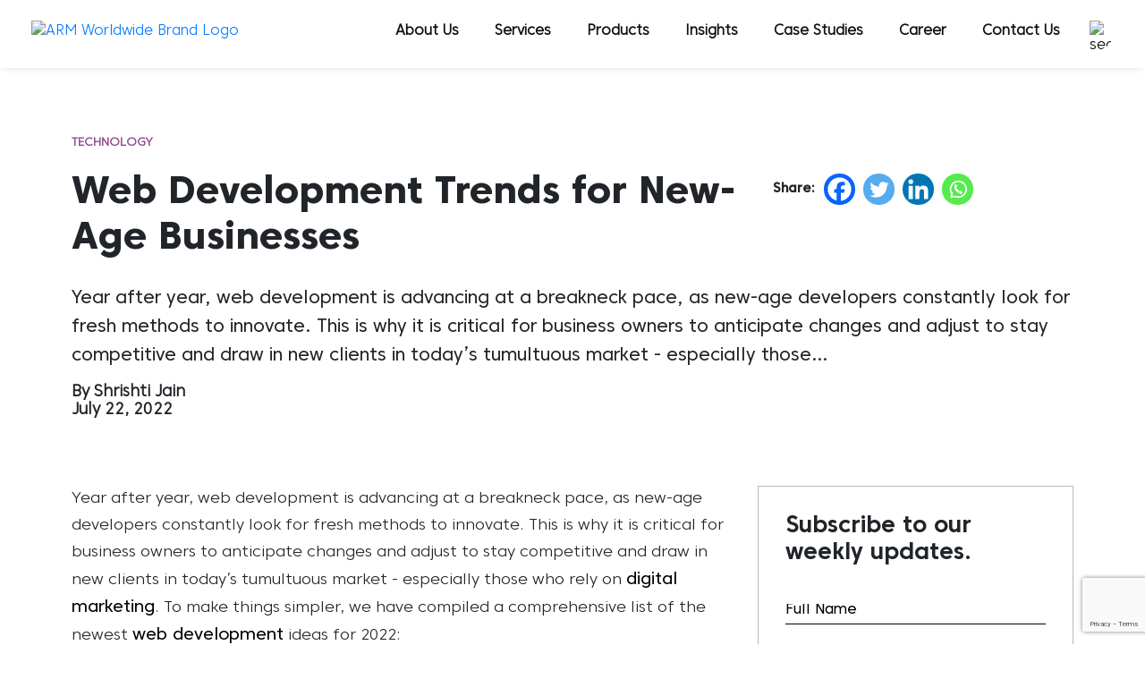

--- FILE ---
content_type: text/html; charset=UTF-8
request_url: https://armworldwide.com/blog/web-development-trends-for-new-age-businesses/
body_size: 18069
content:
<!DOCTYPE html>

<html class="no-js" lang="en-US">

	<head>

		<!-- Google tag (gtag.js) -->
		<script async src="https://www.googletagmanager.com/gtag/js?id=G-VT5ECEVQR5"></script>
		<script>
		window.dataLayer = window.dataLayer || [];
		function gtag(){dataLayer.push(arguments);}
		gtag('js', new Date());

		gtag('config', 'G-VT5ECEVQR5');
		</script>

		<meta charset="UTF-8">
		<meta name="viewport" content="width=device-width, initial-scale=1.0">
		<!-- <meta name="facebook-domain-verification" content="i1zhnkdzn8oo8l2alyqpfoof37e7rk" />
    	<meta name="msvalidate.01" content="939D6D94F029BDB6B494EF97E5918FD9" /> -->
		<link rel="profile" href="https://gmpg.org/xfn/11">

		<script type="application/ld+json">
        {
        "@context" : "http://schema.org",
        "@type" : "Organization",
        "name" : "#ARM Worldwide",
        "address": {
        "@type": "PostalAddress",
        "potentialAction":{"@type":"SearchAction",
        "target":"https:\/\/armworldwide.com\/?s={search_term_string}",
        "query-input":"required name=search_term_string"},
        "addressLocality": "Gurgaon",
        "addressRegion": "Haryana",
        "postalCode": "122001",
        "streetAddress": "4th Floor, Plot 107, 122001, Sector 44, Gurugram, Haryana"
        },
        "email": "arm@armworldwide.com",
        "telephone": "0124-429-9441",
        "url" : "https://armworldwide.com/",
        "logo": "https://armworldwide.com/wp-content/themes/armworld/images/logo.png",
        "sameAs" : [
        "https://www.facebook.com/ARMWorldwide",
        "https://in.linkedin.com/company/armworldwide",
        "https://twitter.com/armdigital",
        "https://www.instagram.com/armdigital"
        ]
        }
        </script>

		<meta name='robots' content='index, follow, max-image-preview:large, max-snippet:-1, max-video-preview:-1' />

	<!-- This site is optimized with the Yoast SEO plugin v26.4 - https://yoast.com/wordpress/plugins/seo/ -->
	<title>Web Development Trends for New-Age Businesses - ARM Worldwide</title>
	<link rel="canonical" href="https://armworldwide.com/blog/web-development-trends-for-new-age-businesses/" />
	<meta property="og:locale" content="en_US" />
	<meta property="og:type" content="article" />
	<meta property="og:title" content="Web Development Trends for New-Age Businesses - ARM Worldwide" />
	<meta property="og:description" content="Year after year, web development is advancing at a breakneck pace, as new-age developers constantly look for fresh methods to innovate. This is why it is critical for business owners to anticipate changes and adjust to stay competitive and draw in new clients in today’s tumultuous market &#8211; especially those who rely on digital marketing. [&hellip;]" />
	<meta property="og:url" content="https://armworldwide.com/blog/web-development-trends-for-new-age-businesses/" />
	<meta property="og:site_name" content="ARM Worldwide" />
	<meta property="article:published_time" content="2022-07-22T00:00:00+00:00" />
	<meta property="og:image" content="https://armworldwide.com/wp-content/uploads/2023/02/Web-Development-Trends-for-New-Age-Businesses-1.jpg" />
	<meta property="og:image:width" content="1920" />
	<meta property="og:image:height" content="720" />
	<meta property="og:image:type" content="image/jpeg" />
	<meta name="author" content="Shrishti Jain" />
	<meta name="twitter:card" content="summary_large_image" />
	<meta name="twitter:label1" content="Written by" />
	<meta name="twitter:data1" content="Shrishti Jain" />
	<meta name="twitter:label2" content="Est. reading time" />
	<meta name="twitter:data2" content="3 minutes" />
	<script type="application/ld+json" class="yoast-schema-graph">{"@context":"https://schema.org","@graph":[{"@type":"Article","@id":"https://armworldwide.com/blog/web-development-trends-for-new-age-businesses/#article","isPartOf":{"@id":"https://armworldwide.com/blog/web-development-trends-for-new-age-businesses/"},"author":{"name":"Shrishti Jain","@id":"https://armworldwide.com/#/schema/person/b6389ba7290492e395e97b9465b5f358"},"headline":"Web Development Trends for New-Age Businesses","datePublished":"2022-07-22T00:00:00+00:00","mainEntityOfPage":{"@id":"https://armworldwide.com/blog/web-development-trends-for-new-age-businesses/"},"wordCount":696,"publisher":{"@id":"https://armworldwide.com/#organization"},"image":{"@id":"https://armworldwide.com/blog/web-development-trends-for-new-age-businesses/#primaryimage"},"thumbnailUrl":"https://armworldwide.com/wp-content/uploads/2023/02/Web-Development-Trends-for-New-Age-Businesses-1.jpg","articleSection":["Technology"],"inLanguage":"en-US"},{"@type":"WebPage","@id":"https://armworldwide.com/blog/web-development-trends-for-new-age-businesses/","url":"https://armworldwide.com/blog/web-development-trends-for-new-age-businesses/","name":"Web Development Trends for New-Age Businesses - ARM Worldwide","isPartOf":{"@id":"https://armworldwide.com/#website"},"primaryImageOfPage":{"@id":"https://armworldwide.com/blog/web-development-trends-for-new-age-businesses/#primaryimage"},"image":{"@id":"https://armworldwide.com/blog/web-development-trends-for-new-age-businesses/#primaryimage"},"thumbnailUrl":"https://armworldwide.com/wp-content/uploads/2023/02/Web-Development-Trends-for-New-Age-Businesses-1.jpg","datePublished":"2022-07-22T00:00:00+00:00","inLanguage":"en-US","potentialAction":[{"@type":"ReadAction","target":["https://armworldwide.com/blog/web-development-trends-for-new-age-businesses/"]}]},{"@type":"ImageObject","inLanguage":"en-US","@id":"https://armworldwide.com/blog/web-development-trends-for-new-age-businesses/#primaryimage","url":"https://armworldwide.com/wp-content/uploads/2023/02/Web-Development-Trends-for-New-Age-Businesses-1.jpg","contentUrl":"https://armworldwide.com/wp-content/uploads/2023/02/Web-Development-Trends-for-New-Age-Businesses-1.jpg","width":1920,"height":720,"caption":"Web-Development-Trends-for-New-Age-Businesses"},{"@type":"WebSite","@id":"https://armworldwide.com/#website","url":"https://armworldwide.com/","name":"ARM Worldwide","description":"A Full Service Digital Marketing Company","publisher":{"@id":"https://armworldwide.com/#organization"},"potentialAction":[{"@type":"SearchAction","target":{"@type":"EntryPoint","urlTemplate":"https://armworldwide.com/?s={search_term_string}"},"query-input":{"@type":"PropertyValueSpecification","valueRequired":true,"valueName":"search_term_string"}}],"inLanguage":"en-US"},{"@type":"Organization","@id":"https://armworldwide.com/#organization","name":"ARM Worldwide","url":"https://armworldwide.com/","logo":{"@type":"ImageObject","inLanguage":"en-US","@id":"https://armworldwide.com/#/schema/logo/image/","url":"https://armworldwide.com/wp-content/uploads/2022/08/arm_brand_logo.png","contentUrl":"https://armworldwide.com/wp-content/uploads/2022/08/arm_brand_logo.png","width":273,"height":44,"caption":"ARM Worldwide"},"image":{"@id":"https://armworldwide.com/#/schema/logo/image/"}},{"@type":"Person","@id":"https://armworldwide.com/#/schema/person/b6389ba7290492e395e97b9465b5f358","name":"Shrishti Jain","sameAs":["https://armworldwide.com/"]}]}</script>
	<!-- / Yoast SEO plugin. -->


<link rel="alternate" title="oEmbed (JSON)" type="application/json+oembed" href="https://armworldwide.com/wp-json/oembed/1.0/embed?url=https%3A%2F%2Farmworldwide.com%2Fblog%2Fweb-development-trends-for-new-age-businesses%2F" />
<link rel="alternate" title="oEmbed (XML)" type="text/xml+oembed" href="https://armworldwide.com/wp-json/oembed/1.0/embed?url=https%3A%2F%2Farmworldwide.com%2Fblog%2Fweb-development-trends-for-new-age-businesses%2F&#038;format=xml" />
<style id='wp-img-auto-sizes-contain-inline-css'>
img:is([sizes=auto i],[sizes^="auto," i]){contain-intrinsic-size:3000px 1500px}
/*# sourceURL=wp-img-auto-sizes-contain-inline-css */
</style>
<link rel='stylesheet' id='awesome-notifications-css' href='https://armworldwide.com/wp-content/plugins/cbxwpbookmark/assets/vendors/awesome-notifications/style.css?ver=2.0.4' media='all' />
<link rel='stylesheet' id='cbxwpbookmarkpublic-css-css' href='https://armworldwide.com/wp-content/plugins/cbxwpbookmark/assets/css/cbxwpbookmark-public.css?ver=2.0.4' media='all' />
<link rel='stylesheet' id='contact-form-7-css' href='https://armworldwide.com/wp-content/plugins/contact-form-7/includes/css/styles.css?ver=6.1.4' media='all' />
<link rel='stylesheet' id='bootstrap-css' href='https://armworldwide.com/wp-content/themes/arm/assets/css/arm/bootstrap.min.css?ver=100_20251214062055' media='all' />
<link rel='stylesheet' id='owlcarousel-css' href='https://armworldwide.com/wp-content/themes/arm/assets/css/owlcarousel/owl.carousel.css?ver=100_20251214062055' media='all' />
<link rel='stylesheet' id='owldefaulttheme-css' href='https://armworldwide.com/wp-content/themes/arm/assets/css/owlcarousel/owl.theme.default.css?ver=100_20251214062055' media='all' />
<link rel='stylesheet' id='animatecss-css' href='https://armworldwide.com/wp-content/themes/arm/assets/css/arm/animate.min.css?ver=100_20251214062055' media='all' />
<link rel='stylesheet' id='fontawesome-css' href='https://armworldwide.com/wp-content/themes/arm/assets/css/arm/font-awesome.min.css?ver=100_20251214062055' media='all' />
<link rel='stylesheet' id='aos-css' href='https://armworldwide.com/wp-content/themes/arm/assets/css/arm/aos.css?ver=100_20251214062055' media='all' />
<link rel='stylesheet' id='armcustomstyle-css' href='https://armworldwide.com/wp-content/themes/arm/assets/css/arm/arm.style.css?ver=100_20251214062055' media='all' />
<link rel='stylesheet' id='media-css' href='https://armworldwide.com/wp-admin/css/media.min.css?ver=6.9' media='all' />
<link rel='stylesheet' id='fancybox_style-css' href='https://armworldwide.com/wp-content/themes/arm/assets/css/lightbox/jquery.fancybox.css?ver=6.9' media='all' />
<link rel='stylesheet' id='twentytwenty-style-css' href='https://armworldwide.com/wp-content/themes/arm/style.css?ver=1.0.0' media='all' />
<link rel='stylesheet' id='twentytwenty-fonts-css' href='https://armworldwide.com/wp-content/themes/twentytwenty/assets/css/font-inter.css?ver=1.0.0' media='all' />
<link rel='stylesheet' id='heateor_sss_frontend_css-css' href='https://armworldwide.com/wp-content/plugins/sassy-social-share/public/css/sassy-social-share-public.css?ver=3.3.79' media='all' />
<style id='heateor_sss_frontend_css-inline-css'>
.heateor_sss_button_instagram span.heateor_sss_svg,a.heateor_sss_instagram span.heateor_sss_svg{background:radial-gradient(circle at 30% 107%,#fdf497 0,#fdf497 5%,#fd5949 45%,#d6249f 60%,#285aeb 90%)}.heateor_sss_horizontal_sharing .heateor_sss_svg,.heateor_sss_standard_follow_icons_container .heateor_sss_svg{color:#fff;border-width:0px;border-style:solid;border-color:transparent}.heateor_sss_horizontal_sharing .heateorSssTCBackground{color:#666}.heateor_sss_horizontal_sharing span.heateor_sss_svg:hover,.heateor_sss_standard_follow_icons_container span.heateor_sss_svg:hover{border-color:transparent;}.heateor_sss_vertical_sharing span.heateor_sss_svg,.heateor_sss_floating_follow_icons_container span.heateor_sss_svg{color:#fff;border-width:0px;border-style:solid;border-color:transparent;}.heateor_sss_vertical_sharing .heateorSssTCBackground{color:#666;}.heateor_sss_vertical_sharing span.heateor_sss_svg:hover,.heateor_sss_floating_follow_icons_container span.heateor_sss_svg:hover{border-color:transparent;}@media screen and (max-width:783px) {.heateor_sss_vertical_sharing{display:none!important}}div.heateor_sss_mobile_footer{display:none;}@media screen and (max-width:783px){div.heateor_sss_bottom_sharing .heateorSssTCBackground{background-color:white}div.heateor_sss_bottom_sharing{width:100%!important;left:0!important;}div.heateor_sss_bottom_sharing a{width:20% !important;}div.heateor_sss_bottom_sharing .heateor_sss_svg{width: 100% !important;}div.heateor_sss_bottom_sharing div.heateorSssTotalShareCount{font-size:1em!important;line-height:28px!important}div.heateor_sss_bottom_sharing div.heateorSssTotalShareText{font-size:.7em!important;line-height:0px!important}div.heateor_sss_mobile_footer{display:block;height:40px;}.heateor_sss_bottom_sharing{padding:0!important;display:block!important;width:auto!important;bottom:-2px!important;top: auto!important;}.heateor_sss_bottom_sharing .heateor_sss_square_count{line-height:inherit;}.heateor_sss_bottom_sharing .heateorSssSharingArrow{display:none;}.heateor_sss_bottom_sharing .heateorSssTCBackground{margin-right:1.1em!important}}
/*# sourceURL=heateor_sss_frontend_css-inline-css */
</style>
<script src="https://armworldwide.com/wp-includes/js/jquery/jquery.min.js?ver=3.7.1" id="jquery-core-js"></script>
<script src="https://armworldwide.com/wp-includes/js/jquery/jquery-migrate.min.js?ver=3.4.1" id="jquery-migrate-js"></script>
<script id="my_loadmore-js-extra">
var loadmore_params = {"ajaxurl":"https://armworldwide.com/wp-admin/admin-ajax.php","posts":"{\"name\":\"web-development-trends-for-new-age-businesses\",\"post_type\":\"post\",\"error\":\"\",\"m\":\"\",\"p\":0,\"post_parent\":\"\",\"subpost\":\"\",\"subpost_id\":\"\",\"attachment\":\"\",\"attachment_id\":0,\"pagename\":\"\",\"page_id\":0,\"second\":\"\",\"minute\":\"\",\"hour\":\"\",\"day\":0,\"monthnum\":0,\"year\":0,\"w\":0,\"category_name\":\"\",\"tag\":\"\",\"cat\":\"\",\"tag_id\":\"\",\"author\":\"\",\"author_name\":\"\",\"feed\":\"\",\"tb\":\"\",\"paged\":0,\"meta_key\":\"\",\"meta_value\":\"\",\"preview\":\"\",\"s\":\"\",\"sentence\":\"\",\"title\":\"\",\"fields\":\"all\",\"menu_order\":\"\",\"embed\":\"\",\"category__in\":[],\"category__not_in\":[],\"category__and\":[],\"post__in\":[],\"post__not_in\":[],\"post_name__in\":[],\"tag__in\":[],\"tag__not_in\":[],\"tag__and\":[],\"tag_slug__in\":[],\"tag_slug__and\":[],\"post_parent__in\":[],\"post_parent__not_in\":[],\"author__in\":[],\"author__not_in\":[],\"search_columns\":[],\"ignore_sticky_posts\":false,\"suppress_filters\":false,\"cache_results\":true,\"update_post_term_cache\":true,\"update_menu_item_cache\":false,\"lazy_load_term_meta\":true,\"update_post_meta_cache\":true,\"posts_per_page\":10,\"nopaging\":false,\"comments_per_page\":\"50\",\"no_found_rows\":false,\"order\":\"DESC\"}","current_page":"1","max_page":"0"};
//# sourceURL=my_loadmore-js-extra
</script>
<script src="https://armworldwide.com/wp-content/themes/arm/assets/js/myloadmore.js?ver=100_06205520251214" id="my_loadmore-js"></script>
<script src="https://armworldwide.com/wp-content/themes/twentytwenty/assets/js/index.js?ver=1.0.0" id="twentytwenty-js-js" defer data-wp-strategy="defer"></script>
	<style>
		.class_gwp_my_template_file {
			cursor:help;
		}
	</style>
		<script>document.documentElement.className = document.documentElement.className.replace( 'no-js', 'js' );</script>
	<script id='nitro-telemetry-meta' nitro-exclude>window.NPTelemetryMetadata={missReason: (!window.NITROPACK_STATE ? 'cache not found' : 'hit'),pageType: 'post',isEligibleForOptimization: true,}</script><script id='nitro-generic' nitro-exclude>(()=>{window.NitroPack=window.NitroPack||{coreVersion:"na",isCounted:!1};let e=document.createElement("script");if(e.src="https://nitroscripts.com/JwLrcbdlKDJrNvDfQdthaVJcXLdAqMHP",e.async=!0,e.id="nitro-script",document.head.appendChild(e),!window.NitroPack.isCounted){window.NitroPack.isCounted=!0;let t=()=>{navigator.sendBeacon("https://to.getnitropack.com/p",JSON.stringify({siteId:"JwLrcbdlKDJrNvDfQdthaVJcXLdAqMHP",url:window.location.href,isOptimized:!!window.IS_NITROPACK,coreVersion:"na",missReason:window.NPTelemetryMetadata?.missReason||"",pageType:window.NPTelemetryMetadata?.pageType||"",isEligibleForOptimization:!!window.NPTelemetryMetadata?.isEligibleForOptimization}))};(()=>{let e=()=>new Promise(e=>{"complete"===document.readyState?e():window.addEventListener("load",e)}),i=()=>new Promise(e=>{document.prerendering?document.addEventListener("prerenderingchange",e,{once:!0}):e()}),a=async()=>{await i(),await e(),t()};a()})(),window.addEventListener("pageshow",e=>{if(e.persisted){let i=document.prerendering||self.performance?.getEntriesByType?.("navigation")[0]?.activationStart>0;"visible"!==document.visibilityState||i||t()}})}})();</script><link rel="icon" href="https://armworldwide.com/wp-content/uploads/2022/08/cropped-favicon1-32x32.png" sizes="32x32" />
<link rel="icon" href="https://armworldwide.com/wp-content/uploads/2022/08/cropped-favicon1-192x192.png" sizes="192x192" />
<link rel="apple-touch-icon" href="https://armworldwide.com/wp-content/uploads/2022/08/cropped-favicon1-180x180.png" />
<meta name="msapplication-TileImage" content="https://armworldwide.com/wp-content/uploads/2022/08/cropped-favicon1-270x270.png" />
		<style id="wp-custom-css">
			.wpcf7-form.submitting .ajax-loader {
	visibility: visible;
}
.wpcf7-form.submitting .ajax-loader:before{
	-webkit-animation:load-spin 450ms infinite linear;
	animation:load-spin 450ms infinite linear
}

.wp-embed-responsive .wp-embed-aspect-16-9 .wp-block-embed__wrapper:before {
    padding-top: 56.25%;
}		</style>
				<style>
			.screen-reader-text { display: none !important; }
		</style>

		<script>
		(function(i,s,o,g,r,a,m){i['GoogleAnalyticsObject']=r;i[r]=i[r]||function(){
		(i[r].q=i[r].q||[]).push(arguments)},i[r].l=1*new Date();a=s.createElement(o),
		m=s.getElementsByTagName(o)[0];a.async=1;a.src=g;m.parentNode.insertBefore(a,m)
		})(window,document,'script','https://www.google-analytics.com/analytics.js','ga');

		ga('create', 'UA-96753316-1', 'auto');
		ga('send', 'pageview');

		</script>

		<!-- Google tag (gtag.js) -->
		<script async src="https://www.googletagmanager.com/gtag/js?id=AW-11093937234"></script>
		<script>
		window.dataLayer = window.dataLayer || [];
		function gtag(){dataLayer.push(arguments);}
		gtag('js', new Date());

		gtag('config', 'AW-11093937234');
		</script>

		<!-- Facebook Pixel Code -->
		<script>
		!function(f,b,e,v,n,t,s)
		{if(f.fbq)return;n=f.fbq=function(){n.callMethod?
		n.callMethod.apply(n,arguments):n.queue.push(arguments)};
		if(!f._fbq)f._fbq=n;n.push=n;n.loaded=!0;n.version='2.0';
		n.queue=[];t=b.createElement(e);t.async=!0;
		t.src=v;s=b.getElementsByTagName(e)[0];
		s.parentNode.insertBefore(t,s)}(window, document,'script',
		'https://connect.facebook.net/en_US/fbevents.js');
		fbq('init', '858997284203053');
		fbq('track', 'PageView');
		</script>
		<noscript><img alt="" height="1" width="1" style="display:none"src="https://www.facebook.com/tr?id=858997284203053&ev=PageView&noscript=1"/></noscript>
		<!-- End Facebook Pixel Code -->

		<!-- Google tag (gtag.js) --> 
		<script async src="https://www.googletagmanager.com/gtag/js?id=AW-11134190729"></script>
		<script>   window.dataLayer = window.dataLayer || [];  
		function gtag(){dataLayer.push(arguments);}   gtag('js', new Date());
		gtag('config', 'AW-11134190729'); </script>

	<script>
		FontAwesomeConfig = { autoReplaceSvg: false }
	</script>
	</head>

	<body class="wp-singular post-template-default single single-post postid-18624 single-format-standard wp-custom-logo wp-embed-responsive wp-theme-twentytwenty wp-child-theme-arm cbxwpbookmark-default singular enable-search-modal has-post-thumbnail has-single-pagination showing-comments hide-avatars footer-top-visible">

		
		<header>
			<div class="cust-container">
				<div class="header-inner">
					<!-- ARM LOGO -->
					<div class="site-logo faux-heading"><a href="https://armworldwide.com/" class="custom-logo-link" rel="home"><img width="273" height="44" src="https://armworldwide.com/wp-content/uploads/2022/08/arm_brand_logo.png" class="custom-logo" alt="ARM Worldwide Brand Logo" decoding="async" /></a><span class="screen-reader-text">ARM Worldwide</span></div>					<!-- PRIMARY MENU -->
					<div class="top_navigation">
						<ul>
																<li>
										<div class="subnav">
																							<a href="https://armworldwide.com/about-us/">About Us</a>
																																</div>
									</li>
																	<li>
										<div class="subnav">
																							<a href="javascript:;">Services</a>
																																		<div class="subnav-content">
													<div class="subnav-wrp">
														<div class="subnav-wrp-inner">
																															<div class="subnavwrp-right">
																	<ul>
																																						<li>
																																											<a href="https://armworldwide.com/services/technology/" class="has-submenu" >Tech Development</a>
																																											<div class="subnav-subcontent">
																							<div class="subnav-subwrp">
																								<ul>
																																																				<li>
																																																									<a href="https://armworldwide.com/services/technology/web-design-development/">Web design &#038; development</a>
																																																							</li>
																																																					<li>
																																																									<a href="https://armworldwide.com/services/technology/mobile-app-development/">Mobile App Development</a>
																																																							</li>
																																																					<li>
																																																									<a href="https://armworldwide.com/services/technology/ui-ux-design/">UI/UX Design</a>
																																																							</li>
																																																					<li>
																																																									<a href="https://armworldwide.com/services/ecommerce-marketing/e-commerce-tech-solutions/">Ecommerce Tech Solutions</a>
																																																							</li>
																																																					<li>
																																																									<a href="https://armworldwide.com/services/technology/devops/">DevOps</a>
																																																							</li>
																																																					<li>
																																																									<a href="https://armworldwide.com/services/technology/software-testing/">Software Testing</a>
																																																							</li>
																																																		</ul>
																							</div>
																						</div>
																																									</li>
																																							<li>
																																											<a href="https://armworldwide.com/services/search-engine-optimization/" class="has-submenu" >Search Engine Optimization</a>
																																											<div class="subnav-subcontent">
																							<div class="subnav-subwrp">
																								<ul>
																																																				<li>
																																																									<a href="https://armworldwide.com/services/search-engine-optimization/ai-seo/">AI SEO</a>
																																																							</li>
																																																					<li>
																																																									<a href="https://armworldwide.com/services/search-engine-optimization/aso/">ASO</a>
																																																							</li>
																																																					<li>
																																																									<a href="https://armworldwide.com/services/search-engine-optimization/on-page-seo/">On-Page SEO</a>
																																																							</li>
																																																					<li>
																																																									<a href="https://armworldwide.com/services/search-engine-optimization/off-page-seo/">Off-Page SEO</a>
																																																							</li>
																																																					<li>
																																																									<a href="https://armworldwide.com/services/search-engine-optimization/seo-audit/">SEO Audit</a>
																																																							</li>
																																																					<li>
																																																									<a href="https://armworldwide.com/services/search-engine-optimization/video-seo/">Video SEO</a>
																																																							</li>
																																																					<li>
																																																									<a href="https://armworldwide.com/services/ecommerce-marketing/ecommerce-seo/">Ecommerce SEO</a>
																																																							</li>
																																																					<li>
																																																									<a href="https://armworldwide.com/services/search-engine-optimization/local-seo/">Local SEO</a>
																																																							</li>
																																																					<li>
																																																									<a href="https://armworldwide.com/services/search-engine-optimization/technical-seo/">Technical SEO</a>
																																																							</li>
																																																		</ul>
																							</div>
																						</div>
																																									</li>
																																							<li>
																																											<a href="https://armworldwide.com/services/ecommerce-marketing/" class="has-submenu" >E-commerce Marketing</a>
																																											<div class="subnav-subcontent">
																							<div class="subnav-subwrp">
																								<ul>
																																																				<li>
																																																									<a href="https://armworldwide.com/services/ecommerce-marketing/ecommerce-marketplace-handling/">Ecommerce Marketplace Handling</a>
																																																							</li>
																																																					<li>
																																																									<a href="https://armworldwide.com/services/ecommerce-marketing/e-commerce-tech-solutions/">Ecommerce Tech Solutions</a>
																																																							</li>
																																																					<li>
																																																									<a href="https://armworldwide.com/services/ecommerce-marketing/ecommerce-seo/">Ecommerce SEO</a>
																																																							</li>
																																																		</ul>
																							</div>
																						</div>
																																									</li>
																																							<li>
																																											<a href="https://armworldwide.com/services/paid-media/" class="has-submenu" >Paid Media Marketing</a>
																																											<div class="subnav-subcontent">
																							<div class="subnav-subwrp">
																								<ul>
																																																				<li>
																																																									<a href="https://armworldwide.com/services/paid-media/media-planning-buying/">Media Planning &#038; Buying</a>
																																																							</li>
																																																					<li>
																																																									<a href="https://armworldwide.com/services/paid-media/analysis-and-reporting/">Analysis and Reporting</a>
																																																							</li>
																																																		</ul>
																							</div>
																						</div>
																																									</li>
																																							<li>
																																											<a href="https://armworldwide.com/services/influencer-marketing/"  >Influencer Marketing</a>
																																									</li>
																																							<li>
																																											<a href="https://armworldwide.com/services/content-marketing/"  >Content Marketing</a>
																																									</li>
																																							<li>
																																											<a href="https://armworldwide.com/services/social-media-marketing/"  >Social Media Marketing</a>
																																									</li>
																																				</ul>
																</div>
																													</div>
													</div>

												</div>
																					</div>
									</li>
																	<li>
										<div class="subnav">
																							<a href="javascript:;">Products</a>
																																		<div class="subnav-content">
													<div class="subnav-wrp">
														<div class="subnav-wrp-inner">
																															<div class="subnavwrp-right">
																	<ul>
																																						<li>
																																											<a href="https://armworldwide.com/products/brimas/"  >BRIMAS</a>
																																									</li>
																																							<li>
																																											<a href="https://armworldwide.com/products/fido/"  >FIDO</a>
																																									</li>
																																				</ul>
																</div>
																													</div>
													</div>

												</div>
																					</div>
									</li>
																	<li>
										<div class="subnav">
																							<a href="https://armworldwide.com/insights/">Insights</a>
																																</div>
									</li>
																	<li>
										<div class="subnav">
																							<a href="https://armworldwide.com/casestudy/">Case Studies</a>
																																</div>
									</li>
																	<li>
										<div class="subnav">
																							<a href="https://armworldwide.com/careers/">Career</a>
																																</div>
									</li>
																	<li>
										<div class="subnav">
																							<a href="https://armworldwide.com/contact-us/">Contact Us</a>
																																</div>
									</li>
														</ul>
					</div>

					<!-- SEARCH -->
					<div class="head-search">
						<div class="search">
															<form role="search" aria-label="Search for:" method="GET" class="global-search-form" action="https://armworldwide.com">
									<input type="search" placeholder="search..." value="" name="s">
									<div class=btn>
										<button type="submit">
											<img src="https://armworldwide.com/wp-content/uploads/2022/08/search-icon.png" alt="search">
										</button>
									</div>
								</form>
													</div>
					</div>

				</div>
			</div>

			<!-- ---------------------mobile navbar---------------------- -->
			<div class="menu-row custom-navbar">
				<div class="menu-box">
					
					<a class="logo" href="/">
						<img class="image-fluid" src="https://armworldwide.com/wp-content/themes/arm/assets/image/foot-logo.png" alt="ARM Worldwide Brand Logo" title="">
					</a>

					<div class="icon-bars">
						<div class="head-search-icon">
							<div class="search-icon">
																	<input type="text" placeholder="search...">
									<div class=btn>
										<button>
											<img src="https://armworldwide.com/wp-content/uploads/2022/08/search-icon.png" alt="search">
										</button>
									</div>
															</div>
						</div>
					</div>

					<div id="mainmenu">						
						<a href="#" id="menu_trigger" class="menulines-button"><span class="menulines"></span></a>
						<ul class="menu">
							<div id="close-ico">
								<span class="close-bar"><i class="fa fa-times fa-fw"></i></span>
							</div>
																<li class="first-menu">
																					<a href="https://armworldwide.com/about-us/">About Us</a>
																			</li>
																		<li >
																					<a href="javascript:;">Services</a>
																						<ul class="submenu">
																												<li>
																																	<a href="https://armworldwide.com/services/technology/" class="has-submenu" >Tech Development</a>
																																	<ul class="submenu">
																																						<li>
																																											<a href="https://armworldwide.com/services/technology/web-design-development/">Web design &#038; development</a>
																																									</li>
																																							<li>
																																											<a href="https://armworldwide.com/services/technology/mobile-app-development/">Mobile App Development</a>
																																									</li>
																																							<li>
																																											<a href="https://armworldwide.com/services/technology/ui-ux-design/">UI/UX Design</a>
																																									</li>
																																							<li>
																																											<a href="https://armworldwide.com/services/ecommerce-marketing/e-commerce-tech-solutions/">Ecommerce Tech Solutions</a>
																																									</li>
																																							<li>
																																											<a href="https://armworldwide.com/services/technology/devops/">DevOps</a>
																																									</li>
																																							<li>
																																											<a href="https://armworldwide.com/services/technology/software-testing/">Software Testing</a>
																																									</li>
																																				</ul>
																																</li>
																														<li>
																																	<a href="https://armworldwide.com/services/search-engine-optimization/" class="has-submenu" >Search Engine Optimization</a>
																																	<ul class="submenu">
																																						<li>
																																											<a href="https://armworldwide.com/services/search-engine-optimization/ai-seo/">AI SEO</a>
																																									</li>
																																							<li>
																																											<a href="https://armworldwide.com/services/search-engine-optimization/aso/">ASO</a>
																																									</li>
																																							<li>
																																											<a href="https://armworldwide.com/services/search-engine-optimization/on-page-seo/">On-Page SEO</a>
																																									</li>
																																							<li>
																																											<a href="https://armworldwide.com/services/search-engine-optimization/off-page-seo/">Off-Page SEO</a>
																																									</li>
																																							<li>
																																											<a href="https://armworldwide.com/services/search-engine-optimization/seo-audit/">SEO Audit</a>
																																									</li>
																																							<li>
																																											<a href="https://armworldwide.com/services/search-engine-optimization/video-seo/">Video SEO</a>
																																									</li>
																																							<li>
																																											<a href="https://armworldwide.com/services/ecommerce-marketing/ecommerce-seo/">Ecommerce SEO</a>
																																									</li>
																																							<li>
																																											<a href="https://armworldwide.com/services/search-engine-optimization/local-seo/">Local SEO</a>
																																									</li>
																																							<li>
																																											<a href="https://armworldwide.com/services/search-engine-optimization/technical-seo/">Technical SEO</a>
																																									</li>
																																				</ul>
																																</li>
																														<li>
																																	<a href="https://armworldwide.com/services/ecommerce-marketing/" class="has-submenu" >E-commerce Marketing</a>
																																	<ul class="submenu">
																																						<li>
																																											<a href="https://armworldwide.com/services/ecommerce-marketing/ecommerce-marketplace-handling/">Ecommerce Marketplace Handling</a>
																																									</li>
																																							<li>
																																											<a href="https://armworldwide.com/services/ecommerce-marketing/e-commerce-tech-solutions/">Ecommerce Tech Solutions</a>
																																									</li>
																																							<li>
																																											<a href="https://armworldwide.com/services/ecommerce-marketing/ecommerce-seo/">Ecommerce SEO</a>
																																									</li>
																																				</ul>
																																</li>
																														<li>
																																	<a href="https://armworldwide.com/services/paid-media/" class="has-submenu" >Paid Media Marketing</a>
																																	<ul class="submenu">
																																						<li>
																																											<a href="https://armworldwide.com/services/paid-media/media-planning-buying/">Media Planning &#038; Buying</a>
																																									</li>
																																							<li>
																																											<a href="https://armworldwide.com/services/paid-media/analysis-and-reporting/">Analysis and Reporting</a>
																																									</li>
																																				</ul>
																																</li>
																														<li>
																																	<a href="https://armworldwide.com/services/influencer-marketing/"  >Influencer Marketing</a>
																															</li>
																														<li>
																																	<a href="https://armworldwide.com/services/content-marketing/"  >Content Marketing</a>
																															</li>
																														<li>
																																	<a href="https://armworldwide.com/services/social-media-marketing/"  >Social Media Marketing</a>
																															</li>
																											</ul>
																					</li>
																		<li >
																					<a href="javascript:;">Products</a>
																						<ul class="submenu">
																												<li>
																																	<a href="https://armworldwide.com/products/brimas/"  >BRIMAS</a>
																															</li>
																														<li>
																																	<a href="https://armworldwide.com/products/fido/"  >FIDO</a>
																															</li>
																											</ul>
																					</li>
																		<li >
																					<a href="https://armworldwide.com/insights/">Insights</a>
																			</li>
																		<li >
																					<a href="https://armworldwide.com/casestudy/">Case Studies</a>
																			</li>
																		<li >
																					<a href="https://armworldwide.com/careers/">Career</a>
																			</li>
																		<li >
																					<a href="https://armworldwide.com/contact-us/">Contact Us</a>
																			</li>
															</ul>
					</div>
				</div>
			</div>
			<!-- ---------------------mobile navbar---------------------- -->

		</header>
<section>
<style>
#weekly-updates .wpcf7 form {
    padding-bottom: 1rem;
}
#weekly-updates .wpcf7 form input[type="text"],
#weekly-updates .wpcf7 form input[type="email"],
#weekly-updates .wpcf7 form input[type="tel"] {
    width:100%;
    border: none;
    border-bottom: 1px solid #000000;
}

#weekly-updates .wpcf7 form div {
    margin-bottom: 2.5rem;
}

#weekly-updates .wpcf7 form div.contactsubmit  {
    margin-bottom: 0;
}

#weekly-updates .wpcf7 form input::placeholder {
    font-size: 1rem;
    color: #000000;
    font-family: 'CoreSansC-45Regular';
}

#weekly-updates .wpcf7-form-control-wrap .wpcf7-not-valid-tip {
    font-size: 12px !important;
    margin: 2px 0px 0 2px !important;
    font-weight: 600;
    line-height: 20px;
}

/*
#weekly-updates .wpcf7 form button {
    color: var(--font-color);
    text-decoration: none;
    border: 1px solid #b34554;
    width: fit-content;
    font-size: 14px;
    padding: 12px 60px;
    border-radius: 30px;
    display: block;
    margin: 0 auto;
    background-image: var(--background-img-grad);
    background-position: 50% 50%;
    background-repeat: no-repeat;
    background-size: 0% 100%;
    transition: background-size .5s, color .5s;
    position: relative;
    font-family: 'CoreSansC-35Light';
    letter-spacing: 2px;
}

#weekly-updates .wpcf7 form button:hover {
    color: #fff;
    background-size: 100% 100%;
}
*/

.heateor_sss_more {
    display: none !important;
}
</style>
<section>
    <article class="insight-article">
        <div class="cust-container">
            <div class="insight-article-inner">
                <div class="insight-th">
                    <div class="row">
                        <div class="col-sm-12">
                                                            <h5 class="insight-detailpg-category">
                                    <span>Technology</span>                                </h5>
                                                        <div class="insigh-deta-title-head">
                                <div class="insigh-detail-title">
                                    <h1 class="title-h1">Web Development Trends for New-Age Businesses</h1>
                                </div>
                                <div class="insi-detail-socials-head">
                                    <div class="insi-share-icns">
                                        <div class="insi-sharetxt">
                                            <span>Share:</span>
                                        </div>
                                        <div class="insi-social-icns">
                                            <div class="heateor_sss_sharing_container heateor_sss_horizontal_sharing" data-heateor-ss-offset="0" data-heateor-sss-href='https://armworldwide.com/blog/web-development-trends-for-new-age-businesses/'><div class="heateor_sss_sharing_ul"><a aria-label="Facebook" class="heateor_sss_facebook" href="https://www.facebook.com/sharer/sharer.php?u=https%3A%2F%2Farmworldwide.com%2Fblog%2Fweb-development-trends-for-new-age-businesses%2F" title="Facebook" rel="nofollow noopener" target="_blank" style="font-size:32px!important;box-shadow:none;display:inline-block;vertical-align:middle"><span class="heateor_sss_svg" style="background-color:#0765FE;width:35px;height:35px;border-radius:999px;display:inline-block;opacity:1;float:left;font-size:32px;box-shadow:none;display:inline-block;font-size:16px;padding:0 4px;vertical-align:middle;background-repeat:repeat;overflow:hidden;padding:0;cursor:pointer;box-sizing:content-box"><svg style="display:block;border-radius:999px;" focusable="false" aria-hidden="true" xmlns="http://www.w3.org/2000/svg" width="100%" height="100%" viewBox="0 0 32 32"><path fill="#fff" d="M28 16c0-6.627-5.373-12-12-12S4 9.373 4 16c0 5.628 3.875 10.35 9.101 11.647v-7.98h-2.474V16H13.1v-1.58c0-4.085 1.849-5.978 5.859-5.978.76 0 2.072.15 2.608.298v3.325c-.283-.03-.775-.045-1.386-.045-1.967 0-2.728.745-2.728 2.683V16h3.92l-.673 3.667h-3.247v8.245C23.395 27.195 28 22.135 28 16Z"></path></svg></span></a><a aria-label="Twitter" class="heateor_sss_button_twitter" href="https://twitter.com/intent/tweet?text=Web%20Development%20Trends%20for%20New-Age%20Businesses&url=https%3A%2F%2Farmworldwide.com%2Fblog%2Fweb-development-trends-for-new-age-businesses%2F" title="Twitter" rel="nofollow noopener" target="_blank" style="font-size:32px!important;box-shadow:none;display:inline-block;vertical-align:middle"><span class="heateor_sss_svg heateor_sss_s__default heateor_sss_s_twitter" style="background-color:#55acee;width:35px;height:35px;border-radius:999px;display:inline-block;opacity:1;float:left;font-size:32px;box-shadow:none;display:inline-block;font-size:16px;padding:0 4px;vertical-align:middle;background-repeat:repeat;overflow:hidden;padding:0;cursor:pointer;box-sizing:content-box"><svg style="display:block;border-radius:999px;" focusable="false" aria-hidden="true" xmlns="http://www.w3.org/2000/svg" width="100%" height="100%" viewBox="-4 -4 39 39"><path d="M28 8.557a9.913 9.913 0 0 1-2.828.775 4.93 4.93 0 0 0 2.166-2.725 9.738 9.738 0 0 1-3.13 1.194 4.92 4.92 0 0 0-3.593-1.55 4.924 4.924 0 0 0-4.794 6.049c-4.09-.21-7.72-2.17-10.15-5.15a4.942 4.942 0 0 0-.665 2.477c0 1.71.87 3.214 2.19 4.1a4.968 4.968 0 0 1-2.23-.616v.06c0 2.39 1.7 4.38 3.952 4.83-.414.115-.85.174-1.297.174-.318 0-.626-.03-.928-.086a4.935 4.935 0 0 0 4.6 3.42 9.893 9.893 0 0 1-6.114 2.107c-.398 0-.79-.023-1.175-.068a13.953 13.953 0 0 0 7.55 2.213c9.056 0 14.01-7.507 14.01-14.013 0-.213-.005-.426-.015-.637.96-.695 1.795-1.56 2.455-2.55z" fill="#fff"></path></svg></span></a><a aria-label="Linkedin" class="heateor_sss_button_linkedin" href="https://www.linkedin.com/sharing/share-offsite/?url=https%3A%2F%2Farmworldwide.com%2Fblog%2Fweb-development-trends-for-new-age-businesses%2F" title="Linkedin" rel="nofollow noopener" target="_blank" style="font-size:32px!important;box-shadow:none;display:inline-block;vertical-align:middle"><span class="heateor_sss_svg heateor_sss_s__default heateor_sss_s_linkedin" style="background-color:#0077b5;width:35px;height:35px;border-radius:999px;display:inline-block;opacity:1;float:left;font-size:32px;box-shadow:none;display:inline-block;font-size:16px;padding:0 4px;vertical-align:middle;background-repeat:repeat;overflow:hidden;padding:0;cursor:pointer;box-sizing:content-box"><svg style="display:block;border-radius:999px;" focusable="false" aria-hidden="true" xmlns="http://www.w3.org/2000/svg" width="100%" height="100%" viewBox="0 0 32 32"><path d="M6.227 12.61h4.19v13.48h-4.19V12.61zm2.095-6.7a2.43 2.43 0 0 1 0 4.86c-1.344 0-2.428-1.09-2.428-2.43s1.084-2.43 2.428-2.43m4.72 6.7h4.02v1.84h.058c.56-1.058 1.927-2.176 3.965-2.176 4.238 0 5.02 2.792 5.02 6.42v7.395h-4.183v-6.56c0-1.564-.03-3.574-2.178-3.574-2.18 0-2.514 1.7-2.514 3.46v6.668h-4.187V12.61z" fill="#fff"></path></svg></span></a><a aria-label="Whatsapp" class="heateor_sss_whatsapp" href="https://api.whatsapp.com/send?text=Web%20Development%20Trends%20for%20New-Age%20Businesses%20https%3A%2F%2Farmworldwide.com%2Fblog%2Fweb-development-trends-for-new-age-businesses%2F" title="Whatsapp" rel="nofollow noopener" target="_blank" style="font-size:32px!important;box-shadow:none;display:inline-block;vertical-align:middle"><span class="heateor_sss_svg" style="background-color:#55eb4c;width:35px;height:35px;border-radius:999px;display:inline-block;opacity:1;float:left;font-size:32px;box-shadow:none;display:inline-block;font-size:16px;padding:0 4px;vertical-align:middle;background-repeat:repeat;overflow:hidden;padding:0;cursor:pointer;box-sizing:content-box"><svg style="display:block;border-radius:999px;" focusable="false" aria-hidden="true" xmlns="http://www.w3.org/2000/svg" width="100%" height="100%" viewBox="-6 -5 40 40"><path class="heateor_sss_svg_stroke heateor_sss_no_fill" stroke="#fff" stroke-width="2" fill="none" d="M 11.579798566743314 24.396926207859085 A 10 10 0 1 0 6.808479557110079 20.73576436351046"></path><path d="M 7 19 l -1 6 l 6 -1" class="heateor_sss_no_fill heateor_sss_svg_stroke" stroke="#fff" stroke-width="2" fill="none"></path><path d="M 10 10 q -1 8 8 11 c 5 -1 0 -6 -1 -3 q -4 -3 -5 -5 c 4 -2 -1 -5 -1 -4" fill="#fff"></path></svg></span></a></div><div class="heateorSssClear"></div></div>                                        </div>
                                    </div>
                                    
                                    <!--ul>
                                        <li><span>Share:</span></li>
                                        <li><a href="https://web.whatsapp.com/" target="_blank"><i class="fa fa-whatsapp" aria-hidden="true"></i></a></li>
                                        <li><a href="https://in.linkedin.com/company/armworldwide" target="_blank"><i class="fa fa-linkedin" aria-hidden="true"></i></a></li>
                                        <li><a href="https://www.facebook.com/ARMWorldwide" target="_blank"><i class="fa fa-facebook" aria-hidden="true"></i></a></li>
                                        <li><a href="https://twitter.com/armdigital" target="_blank"><i class="fa fa-twitter" aria-hidden="true"></i></a></li>
                                    </ul-->
                                </div>
                            </div>
                            
                            <p class="para-text">Year after year, web development is advancing at a breakneck pace, as new-age developers constantly look for fresh methods to innovate. This is why it is critical for business owners to anticipate changes and adjust to stay competitive and draw in new clients in today’s tumultuous market - especially those&hellip;</p>
                            <ul class="author-date">
                                <li>By Shrishti Jain</li>
                                <li>July 22, 2022</li>
                            </ul>
                        </div>
                    </div>
                    <div class="row">
                        <div class="col-sm-12">
                            <img src="https://armworldwide.com/wp-content/uploads/2023/02/Web-Development-Trends-for-New-Age-Businesses-1.jpg" alt="">
                        </div>
                    </div>
                </div>

                <div class="insight-bd">
                    <div class="row">
                        <div class="col-md-12 col-lg-8">
                            <div class="block-lt">
                                <span style="font-weight: 400;">Year after year, web development is advancing at a breakneck pace, as new-age developers constantly look for fresh methods to innovate. This is why it is critical for business owners to anticipate changes and adjust to stay competitive and draw in new clients in today’s tumultuous market - especially those who rely on </span><a href="https://armworldwide.com/digital-marketing/"><b>digital marketing</b></a><span style="font-weight: 400;">.</span>

<span style="font-weight: 400;">To make things simpler, we have compiled a comprehensive list of the newest </span><a href="https://armworldwide.com/services/technology/"><b>web development</b></a><span style="font-weight: 400;"> ideas for 2022:</span>
<h1><span style="font-weight: 400;">Leveraging React JS</span></h1>
<span style="font-weight: 400;">The ecosystem of front-end development is continuously evolving. </span><a href="https://reactjs.org/"><span style="font-weight: 400;">React JS</span></a><span style="font-weight: 400;">, used by numerous Fortune 500 companies, has been breaking records in the web development space. King of performance, React JS, was designed to deliver high performance in mind. The framework’s core offers a virtual DOM program and server-side rendering, making complex apps run extremely fast.</span>

<span style="font-weight: 400;">React JS allows developers to utilise individual parts of their application on both the client and the server sides, which ultimately boosts the speed of the development process. Furthermore, as React Native is based on JavaScript, it has the power to create simple yet powerful web applications. With all these features, development with React Native becomes accessible and faster.</span>
<h1><span style="font-weight: 400;">Amping up with AMPs</span></h1>
<span style="font-weight: 400;">The goal of Accelerated Mobile Pages (AMPs) is to ‘build the future web together’ by creating ads and web pages that are quick and effective across devices. Mobile-first enables customers to download the website as an app to their home screen using AMPs. Customisable web pages that fit any type of browser can be created with the help of AMPs.</span>

<span style="font-weight: 400;">Device-agnostic design reduces loading times and improves mobile compatibility, effectively lowering the business website’s bounce rate. The median load time captured for AMP pages is </span><a href="https://www.searchenginejournal.com/future-amp-gary-illyes-sejsummit-chicago/166677/"><span style="font-weight: 400;">1 second</span></a><span style="font-weight: 400;">, which is four times faster than the average standard HTML page.</span>
<h1><span style="font-weight: 400;">Building PWAs</span></h1>
<span style="font-weight: 400;">Progressive Web Apps (PWAs) have already drawn a lot of attention because of the relative ease of development and the instant wins for the application’s user experience. In addition, by removing the friction in installing an app, PWAs shorten the path from app discovery to the home screen.</span>

<span style="font-weight: 400;">PWAs take advantage of a mobile application’s characteristics, improving user retention and performance without the complications involved in maintaining a mobile application. PWAs can also be added to the Home Screen of a mobile device much like a conventional native app, thus, bypassing app stores and conserving storage space.</span>
<h1><span style="font-weight: 400;">Implementing Web Security</span></h1>
<span style="font-weight: 400;">Website security mandates vigilance in all aspects of website usage and design. </span><a href="https://armworldwide.com/services/cloud-based-server-management-aws/"><b>Cloud-based server management</b></a><span style="font-weight: 400;">, web app security, and virtual private network protection are all included within the umbrella of website security. In addition, WAFs, security scanners, password-cracking tools, black box testing tools, and white box testing tools are the leading technologies available to assist businesses in achieving web security.</span>

<span style="font-weight: 400;">Web scanning is the process of utilising a programme to crawl a website and look for flaws that could allow a bot or distributed denial-of-service attack to exploit them. The developer can recognise threats and counter them with a plan of continuous upgrades before security is truly penetrated.</span>
<h1><span style="font-weight: 400;">Optimising for Voice Search</span></h1>
<span style="font-weight: 400;">Voice search optimisation is gaining popularity, thanks to voice assistants and IoT. This </span><a href="https://armworldwide.com/services/technology/"><b>technology</b> </a><span style="font-weight: 400;">has grown so much that by the coming years, these devices will be able to provide personalised AI-based experiences. Voice search optimisation speeds up the searching process. It makes both searching and display of outcomes quicker than conventional keyboard typing. Users do not have to scroll through content pages to obtain information matching their query or wait for web pages to load.&nbsp;</span>

<span style="font-weight: 400;">Today, many voice searches are for local information; they are </span><a href="https://www.searchenginewatch.com/2013/09/26/how-will-voice-search-change-seo-for-local-stores-global-enterprises/"><span style="font-weight: 400;">3x more likely</span></a><span style="font-weight: 400;"> to be local than text-based searches. So, businesses can also use local voice search optimisation to focus on specific services and offerings.</span>

<i><span style="font-weight: 400;">2022 will witness a lot of improvements in the field of web development. These trends will shape how website experiences will be delivered in the future. Developing and upholding your website according to ongoing trends is the best way to stay competitive in your business niche. So, staying on top of these trends is essential to provide your users with the finest experience, improve your website ranking and reach new heights.</span></i>                            </div>
                        </div>
                        <div class="col-md-12 col-lg-4">
                            <div class="block-rt" id="weekly-updates">
                                <h4>Subscribe to our weekly updates.</h4>
                                <!--form id="frm-subscribe">
                                    <div>
                                        <input type="text" name="fullname" placeholder="Full Name">
                                    </div>
                                    <div>
                                        <input type="text" name="company" placeholder="Company Name">
                                    </div>
                                    <div>
                                        <input type="text" name="email" placeholder="Email">
                                    </div>
                                    <div>
                                        <input type="text" name="phone" placeholder="Phone No.">
                                    </div>
                                    <div>
                                        <button type="submit" class="sbmt-btn">Submit</button>
                                    </div>
                                </form-->
                                
<div class="wpcf7 no-js" id="wpcf7-f19320-p18624-o1" lang="en-US" dir="ltr" data-wpcf7-id="19320">
<div class="screen-reader-response"><p role="status" aria-live="polite" aria-atomic="true"></p> <ul></ul></div>
<form action="/blog/web-development-trends-for-new-age-businesses/#wpcf7-f19320-p18624-o1" method="post" class="wpcf7-form init" aria-label="Contact form" novalidate="novalidate" data-status="init">
<fieldset class="hidden-fields-container"><input type="hidden" name="_wpcf7" value="19320" /><input type="hidden" name="_wpcf7_version" value="6.1.4" /><input type="hidden" name="_wpcf7_locale" value="en_US" /><input type="hidden" name="_wpcf7_unit_tag" value="wpcf7-f19320-p18624-o1" /><input type="hidden" name="_wpcf7_container_post" value="18624" /><input type="hidden" name="_wpcf7_posted_data_hash" value="" /><input type="hidden" name="_wpcf7dtx_version" value="5.0.3" /><input type="hidden" name="_wpcf7_recaptcha_response" value="" />
</fieldset>
<div>
	<p><span class="wpcf7-form-control-wrap" data-name="fullname"><input size="40" maxlength="400" class="wpcf7-form-control wpcf7-text wpcf7-validates-as-required" autocomplete="off" aria-required="true" aria-invalid="false" placeholder="Full Name" value="" type="text" name="fullname" /></span>
	</p>
</div>
<div>
	<p><span class="wpcf7-form-control-wrap" data-name="company"><input size="40" maxlength="400" class="wpcf7-form-control wpcf7-text wpcf7-validates-as-required" autocomplete="off" aria-required="true" aria-invalid="false" placeholder="Company Name" value="" type="text" name="company" /></span>
	</p>
</div>
<div>
	<p><span class="wpcf7-form-control-wrap" data-name="email"><input size="40" maxlength="400" class="wpcf7-form-control wpcf7-email wpcf7-validates-as-required wpcf7-text wpcf7-validates-as-email" autocomplete="off" aria-required="true" aria-invalid="false" placeholder="Email" value="" type="email" name="email" /></span>
	</p>
</div>
<div>
	<p><span class="wpcf7-form-control-wrap" data-name="phone"><input size="40" maxlength="400" class="wpcf7-form-control wpcf7-tel wpcf7-validates-as-required wpcf7-text wpcf7-validates-as-tel" autocomplete="off" aria-required="true" aria-invalid="false" placeholder="Phone No." value="" type="tel" name="phone" /></span>
	</p>
</div>
<div class="contactsubmit btn-ldr">
	<p><button type="submit" class="sbmt-btn">Submit</button><br />
<button type="button" disabled="disabled" id="btn-dsbld">Submit</button><br />
<span class="ajax-loader"><img src="https://armworldwide.com/wp-content/uploads/2023/04/loading-gif.gif" style="
    width: 100%;
" /></span>
	</p>
</div><div class="wpcf7-response-output" aria-hidden="true"></div>
</form>
</div>
                            </div>
                        </div>
                    </div>
                </div>
            </div>
        </div>
    </article>
</section>


    


    <section class="fifthsec">
        <div class="cust-container">
            <div class="insit_sec">
                <div class="insight_explore">
                    <div class="most_pop">
                        <h3 class="sec4-top">Related Blogs</h3>
                    </div>
                </div>
                <div class="row rel-blog-inner">
                                            
                        <div class="col-lg 3 col-md-4 col-12">
                            <a href="https://armworldwide.com/technology/next-gen-technologies-what-to-expect-in-2025/">
                                <img src="https://armworldwide.com/wp-content/uploads/Next-Gen-Technologies_-What-to-Expect-in-2025-Web--scaled.jpg" alt="Generative AI in Digital Marketing" class="nw-qtr-dataimg">
                                <p class="insight-category">Technology</p>
                                <div class="sec4-title-div">
                                    <p class="sec4-title">Next-Gen Technologies: What to Expect in 2025</p>
                                    <p class="sec5-para">As we approach 2025, technology continues to advance at an extraordinary pace, driving significant changes across industries. This rapid evolution means that businesses must adopt a mindset of continuous learning, regularly updating their skills, unlearning outdate...</p>
                                </div>
                            </a>
                        </div>
                                                
                        <div class="col-lg 3 col-md-4 col-12">
                            <a href="https://armworldwide.com/blog/the-power-of-infrastructure-as-code-iac-in-devops-environments/">
                                <img src="https://armworldwide.com/wp-content/uploads/2023/09/The-Power-of-Infrastructure-as-Code-IaC-in-DevOps-Environments.png" alt="DevOps Strategy" class="nw-qtr-dataimg">
                                <p class="insight-category">Technology</p>
                                <div class="sec4-title-div">
                                    <p class="sec4-title">The Power of Infrastructure as Code (IaC) in DevOps Environments</p>
                                    <p class="sec5-para">In the world of modern software development, agility, efficiency, and scalability are paramount. DevOps has emerged as a transformative approach, breaking down silos between development and operations teams to streamlin...</p>
                                </div>
                            </a>
                        </div>
                                                
                        <div class="col-lg 3 col-md-4 col-12">
                            <a href="https://armworldwide.com/blog/typography-and-seo-enhancing-ui-ux-design-for-improved-search-rankings/">
                                <img src="https://armworldwide.com/wp-content/uploads/2023/08/3.-Typography-and-SEO-Enhancing-UI_UX-Design-for-Improved-Search-Rankings-.jpg" alt="UI/UX Design services by ARM Worldwide" class="nw-qtr-dataimg">
                                <p class="insight-category">Technology</p>
                                <div class="sec4-title-div">
                                    <p class="sec4-title">Typography and SEO: Enhancing UI/UX Design for Improved Search Rankings</p>
                                    <p class="sec5-para">When it comes to web design, typography plays a crucial role in shaping the user experience (UI/UX). It goes beyond just choosing fonts and sizes; typography impacts how users perceive your brand, navigate your website, and consume your content. However, typography...</p>
                                </div>
                            </a>
                        </div>
                                                
                        <div class="col-lg 3 col-md-4 col-12">
                            <a href="https://armworldwide.com/blog/technology/3-ways-to-minimise-downtime-of-your-website/">
                                <img src="https://armworldwide.com/wp-content/uploads/2023/05/002-3-ways-to-minimize-downtime-of-your-website-scaled.jpg" alt="ARM Worldwide website design" class="nw-qtr-dataimg">
                                <p class="insight-category">Technology</p>
                                <div class="sec4-title-div">
                                    <p class="sec4-title">3 Ways To Minimise Downtime of Your Website</p>
                                    <p class="sec5-para">
As a website owner, have you ever experienced that gut-wrenching feeling of seeing your website go down unexpectedly? It's a moment of sheer panic and frustration that can leave you feeling helpless and vulnerable. Unfortunately, website downtime is a reality that many b...</p>
                                </div>
                            </a>
                        </div>
                                        </div>
            </div>
        </div>
    </section>


<section class="what-we-can-help">
    <div class="cust-container">
        <div class="what-we-can-help-inner">
            <p>Make a mark in the industry with us via digital transformation.</p>
            <a href="/contact-us/" class="getin_cta">Contact us</a>
        </div>
    </div>
</section>


</section>


<script nitro-exclude>
    var heartbeatData = new FormData(); heartbeatData.append('nitroHeartbeat', '1');
    fetch(location.href, {method: 'POST', body: heartbeatData, credentials: 'omit'});
</script>
<script nitro-exclude>
    document.cookie = 'nitroCachedPage=' + (!window.NITROPACK_STATE ? '0' : '1') + '; path=/; SameSite=Lax';
</script>
<script nitro-exclude>
    if (!window.NITROPACK_STATE || window.NITROPACK_STATE != 'FRESH') {
        var proxyPurgeOnly = 0;
        if (typeof navigator.sendBeacon !== 'undefined') {
            var nitroData = new FormData(); nitroData.append('nitroBeaconUrl', 'aHR0cHM6Ly9hcm13b3JsZHdpZGUuY29tL2Jsb2cvd2ViLWRldmVsb3BtZW50LXRyZW5kcy1mb3ItbmV3LWFnZS1idXNpbmVzc2VzLw=='); nitroData.append('nitroBeaconCookies', 'W10='); nitroData.append('nitroBeaconHash', '2e7e258ce019353c513a093dd97b100bce2a23bf3b664517a8f0ad4f9896a3d96e5aecb30554bba39320707f104b3f230a38e43224110c40dd778e264d16cba9'); nitroData.append('proxyPurgeOnly', ''); nitroData.append('layout', 'post'); navigator.sendBeacon(location.href, nitroData);
        } else {
            var xhr = new XMLHttpRequest(); xhr.open('POST', location.href, true); xhr.setRequestHeader('Content-Type', 'application/x-www-form-urlencoded'); xhr.send('nitroBeaconUrl=aHR0cHM6Ly9hcm13b3JsZHdpZGUuY29tL2Jsb2cvd2ViLWRldmVsb3BtZW50LXRyZW5kcy1mb3ItbmV3LWFnZS1idXNpbmVzc2VzLw==&nitroBeaconCookies=W10=&nitroBeaconHash=2e7e258ce019353c513a093dd97b100bce2a23bf3b664517a8f0ad4f9896a3d96e5aecb30554bba39320707f104b3f230a38e43224110c40dd778e264d16cba9&proxyPurgeOnly=&layout=post');
        }
    }
</script>
<footer>
	<div class="footer-inner">

		<!-- NEW FOOTER BLOCK -->
		<div class="footer-divi1">
			<div class="cust-container">
				<div class="footer-inner-row">

					<div class="foot_leftdiv">
						<a href="/"><img src="https://armworldwide.com/wp-content/uploads/2023/08/foot-logo.webp" alt="ARM logo"></a>

						<div class="subscribe_letter">
							<span>Subscribe</span>
							<p class="subscribe_emailp">Select topics and stay current with our latest insights</p>
							<div class="subscribe_email">
								
<div class="wpcf7 no-js" id="wpcf7-f18722-o2" lang="en-US" dir="ltr" data-wpcf7-id="18722">
<div class="screen-reader-response"><p role="status" aria-live="polite" aria-atomic="true"></p> <ul></ul></div>
<form action="/blog/web-development-trends-for-new-age-businesses/#wpcf7-f18722-o2" method="post" class="wpcf7-form init" aria-label="Contact form" novalidate="novalidate" data-status="init">
<fieldset class="hidden-fields-container"><input type="hidden" name="_wpcf7" value="18722" /><input type="hidden" name="_wpcf7_version" value="6.1.4" /><input type="hidden" name="_wpcf7_locale" value="en_US" /><input type="hidden" name="_wpcf7_unit_tag" value="wpcf7-f18722-o2" /><input type="hidden" name="_wpcf7_container_post" value="0" /><input type="hidden" name="_wpcf7_posted_data_hash" value="" /><input type="hidden" name="_wpcf7dtx_version" value="5.0.3" /><input type="hidden" name="_wpcf7_recaptcha_response" value="" />
</fieldset>
<p><span class="wpcf7-form-control-wrap" data-name="subscribe-email"><input size="40" maxlength="400" class="wpcf7-form-control wpcf7-email wpcf7-validates-as-required wpcf7-text wpcf7-validates-as-email sub_email" autocomplete="off" aria-required="true" aria-invalid="false" placeholder="Email address" value="" type="email" name="subscribe-email" /></span><br />
<button type="submit" id="btn-sbmt" class="btn-sbmt sn-btn"><img src="https://armworldwide.com/wp-content/uploads/2022/09/right-arrw.png" alt="Subscribe to newsletter" /></button><br />
<span class="ajax-loader"><img src="https://armworldwide.com/wp-content/uploads/2023/04/loading-gif.gif" style="
    width: 100%;
" /></span>
</p><div class="wpcf7-response-output" aria-hidden="true"></div>
</form>
</div>
							</div>
						</div>
					</div>

					<div class="foot_rightdiv">
													<div class="footer_menu1">
								<ul>
																				<li>
												<a href="https://armworldwide.com/digital-marketing-calendar/">Marketing Calendar</a>
											</li>
																				<li>
												<a href="https://armworldwide.com/press-release/">Media</a>
											</li>
																				<li>
												<a href="https://armworldwide.com/careers/">Career</a>
											</li>
																				<li>
												<a href="https://armworldwide.com/casestudy/">Case Study</a>
											</li>
																	</ul>
							</div>
													<div class="footer_menu2">
								<ul>
																				<li>
												<a href="/privacy-policy/">Privacy Policy</a>
											</li>
																				<li>
												<a href="https://armworldwide.com/cookie-policy/">Cookie Policy</a>
											</li>
																				<li>
												<a href="/terms-and-conditions/">Terms & Conditions</a>
											</li>
																				<li>
												<a href="https://armworldwide.com/sitemap/">Sitemap</a>
											</li>
																	</ul>
							</div>
													<div class="bottom-footer-social-items">
								<ul>
																			<li><a href="https://www.facebook.com/ARMWorldwide" target="_blank"><i class="fa fa-facebook" aria-hidden="true"></i></a></li>
																			<li><a href="https://twitter.com/armdigital" target="_blank"><i class="fa fa-twitter" aria-hidden="true"></i></a></li>
																			<li><a href="https://in.linkedin.com/company/armworldwide" target="_blank"><i class="fa fa-linkedin" aria-hidden="true"></i></a></li>
																			<li><a href="https://armworldwide.com/insights/" target=""><i class="fa fa-rss" aria-hidden="true"></i></a></li>
																	</ul>
							</div>
											</div>

				</div>
			</div>
		</div>

		<div class="footer_div3">
			<p>© 2021 ARM Worldwide. All Rights</p>
		</div>
	</div>
</footer>

<script type="speculationrules">
{"prefetch":[{"source":"document","where":{"and":[{"href_matches":"/*"},{"not":{"href_matches":["/wp-*.php","/wp-admin/*","/wp-content/uploads/*","/wp-content/*","/wp-content/plugins/*","/wp-content/themes/arm/*","/wp-content/themes/twentytwenty/*","/*\\?(.+)"]}},{"not":{"selector_matches":"a[rel~=\"nofollow\"]"}},{"not":{"selector_matches":".no-prefetch, .no-prefetch a"}}]},"eagerness":"conservative"}]}
</script>
<script>
  onload =function(){
    var ele = document.querySelectorAll('.wpcf7-numbers-only')[0];
    ele.onkeypress = function(e){
      if(isNaN(this.value+""+String.fromCharCode(e.charCode)))
      return false;
    }
    ele.onpaste = function(e){
      e.preventDefault();
    }
  }
  </script><script src="https://armworldwide.com/wp-content/plugins/cbxwpbookmark/assets/js/cbxwpbookmark-events.js?ver=2.0.4" id="cbxwpbookmark-events-js"></script>
<script src="https://armworldwide.com/wp-content/plugins/cbxwpbookmark/assets/vendors/awesome-notifications/script.js?ver=2.0.4" id="awesome-notifications-js"></script>
<script id="cbxwpbookmarkpublicjs-js-extra">
var cbxwpbookmark = {"ajaxurl":"https://armworldwide.com/wp-admin/admin-ajax.php","nonce":"043ba3ace6","cat_template":"\"\"","category_delete_success":"Category deleted successfully","category_delete_error":"Unable to delete the category","are_you_sure_global":"Are you sure?","are_you_sure_delete_desc":"Once you delete, it's gone forever. You can not revert it back.","areyousuretodeletecat":"Are you sure you want to delete this Bookmark Category?","areyousuretodeletebookmark":"Are you sure you want to delete this Bookmark?","bookmark_failed":"Failed to Bookmark","bookmark_removed":"Bookmark Removed","bookmark_removed_empty":"All Bookmarks Removed","bookmark_removed_failed":"Bookmark Removed Failed","error_msg":"Error loading data. Response code = ","category_name_empty":"Category name can not be empty","add_to_head_default":"Click Category to Bookmark","add_to_head_cat_list":"Click to Edit Category","add_to_head_cat_edit":"Edit Category","add_to_head_cat_create":"Create Category","no_cats_found":"No category found","add_to_head_max_cat":"Maximum category limit reached","max_cat_limit":"0","max_cat_limit_error":"Sorry, you reached the maximum category limit and to create one one, please delete unnecessary categories first","user_current_cat_count":"0","user_current_cats":"","user_can_create_cat":"1","bookmark_mode":"no_cat","bookmark_not_found":"No bookmarks found","load_more":"Load More ...","category_default_status":"1","delete_all_bookmarks_by_user_confirm":"Are you sure to delete all of your bookmarks? This process can not be undone.","awn_options":{"tip":"Tip","info":"Info","success":"Success","warning":"Attention","alert":"Error","async":"Loading","confirm":"Confirmation","confirmOk":"OK","confirmCancel":"Cancel"},"shareurl_html":"\u003Cdiv class=\"shareurl_modal\"\u003E\u003Ch3\u003ECopy and Share Url\u003C/h3\u003E\u003Cdiv class=\"shareurl_copy\"\u003E\u003Cinput readonly class=\"shareurl_copy_input\" name=\"shareurl_copy_input\" type=\"text\" value=\"##share_url##\" /\u003E\u003Cbutton data-url=\"##share_url##\" class=\"shareurl_copy_btn\"\u003ECopy\u003C/button\u003E\u003C/div\u003E\u003C/div\u003E","shareurl_trans":{"copy":"Copy","copied":"Copied"}};
//# sourceURL=cbxwpbookmarkpublicjs-js-extra
</script>
<script src="https://armworldwide.com/wp-content/plugins/cbxwpbookmark/assets/js/cbxwpbookmark-public.js?ver=2.0.4" id="cbxwpbookmarkpublicjs-js"></script>
<script src="https://armworldwide.com/wp-includes/js/dist/hooks.min.js?ver=dd5603f07f9220ed27f1" id="wp-hooks-js"></script>
<script src="https://armworldwide.com/wp-includes/js/dist/i18n.min.js?ver=c26c3dc7bed366793375" id="wp-i18n-js"></script>
<script id="wp-i18n-js-after">
wp.i18n.setLocaleData( { 'text direction\u0004ltr': [ 'ltr' ] } );
//# sourceURL=wp-i18n-js-after
</script>
<script src="https://armworldwide.com/wp-content/plugins/contact-form-7/includes/swv/js/index.js?ver=6.1.4" id="swv-js"></script>
<script id="contact-form-7-js-before">
var wpcf7 = {
    "api": {
        "root": "https:\/\/armworldwide.com\/wp-json\/",
        "namespace": "contact-form-7\/v1"
    },
    "cached": 1
};
//# sourceURL=contact-form-7-js-before
</script>
<script src="https://armworldwide.com/wp-content/plugins/contact-form-7/includes/js/index.js?ver=6.1.4" id="contact-form-7-js"></script>
<script id="wpcf7-redirect-script-js-extra">
var wpcf7r = {"ajax_url":"https://armworldwide.com/wp-admin/admin-ajax.php"};
//# sourceURL=wpcf7-redirect-script-js-extra
</script>
<script src="https://armworldwide.com/wp-content/plugins/wpcf7-redirect/build/assets/frontend-script.js?ver=2c532d7e2be36f6af233" id="wpcf7-redirect-script-js"></script>
<script id="heateor_sss_sharing_js-js-before">
function heateorSssLoadEvent(e) {var t=window.onload;if (typeof window.onload!="function") {window.onload=e}else{window.onload=function() {t();e()}}};	var heateorSssSharingAjaxUrl = 'https://armworldwide.com/wp-admin/admin-ajax.php', heateorSssCloseIconPath = 'https://armworldwide.com/wp-content/plugins/sassy-social-share/public/../images/close.png', heateorSssPluginIconPath = 'https://armworldwide.com/wp-content/plugins/sassy-social-share/public/../images/logo.png', heateorSssHorizontalSharingCountEnable = 0, heateorSssVerticalSharingCountEnable = 0, heateorSssSharingOffset = -10; var heateorSssMobileStickySharingEnabled = 1;var heateorSssCopyLinkMessage = "Link copied.";var heateorSssUrlCountFetched = [], heateorSssSharesText = 'Shares', heateorSssShareText = 'Share';function heateorSssPopup(e) {window.open(e,"popUpWindow","height=400,width=600,left=400,top=100,resizable,scrollbars,toolbar=0,personalbar=0,menubar=no,location=no,directories=no,status")}
//# sourceURL=heateor_sss_sharing_js-js-before
</script>
<script src="https://armworldwide.com/wp-content/plugins/sassy-social-share/public/js/sassy-social-share-public.js?ver=3.3.79" id="heateor_sss_sharing_js-js"></script>
<script src="https://www.google.com/recaptcha/api.js?render=6LeTMjsqAAAAAEdgCudgwRgrWsvsyOs1--O-ioWU&amp;ver=3.0" id="google-recaptcha-js"></script>
<script src="https://armworldwide.com/wp-includes/js/dist/vendor/wp-polyfill.min.js?ver=3.15.0" id="wp-polyfill-js"></script>
<script id="wpcf7-recaptcha-js-before">
var wpcf7_recaptcha = {
    "sitekey": "6LeTMjsqAAAAAEdgCudgwRgrWsvsyOs1--O-ioWU",
    "actions": {
        "homepage": "homepage",
        "contactform": "contactform"
    }
};
//# sourceURL=wpcf7-recaptcha-js-before
</script>
<script src="https://armworldwide.com/wp-content/plugins/contact-form-7/modules/recaptcha/index.js?ver=6.1.4" id="wpcf7-recaptcha-js"></script>
<!-- Accessibe for ARM -->
<script>(function(){ var s = document.createElement('script'), e = ! document.body ? document.querySelector('head') : document.body; s.src = 'https://acsbapp.com/apps/app/dist/js/app.js'; s.async = true; s.onload = function(){ acsbJS.init({ statementLink : '', footerHtml : '', hideMobile : false, hideTrigger : false, language : 'en', position : 'right', leadColor : '#146FF8', triggerColor : '#146FF8', triggerRadius : '50%', triggerPositionX : 'right', triggerPositionY : 'bottom', triggerIcon : 'people', triggerSize : 'medium', triggerOffsetX : 20, triggerOffsetY : 20, mobile : { triggerSize : 'small', triggerPositionX : 'right', triggerPositionY : 'bottom', triggerOffsetX : 10, triggerOffsetY : 100, triggerRadius : '50%' } }); }; e.appendChild(s);}());</script>
<script src="https://armworldwide.com/wp-content/themes/arm/assets/js/jquery-3.6.1.min.js"></script>
<script src="https://armworldwide.com/wp-content/themes/arm/assets/js/arm/aos.js"></script>
<script src="https://armworldwide.com/wp-content/themes/arm/assets/js/arm/bootstrap.min.js"></script>
<script src="https://armworldwide.com/wp-content/themes/arm/assets/js/bootnavbar.js" ></script>
	<script src="https://armworldwide.com/wp-content/themes/arm/assets/js/arm/owl.carousel.min.js"></script>
	<script src="https://armworldwide.com/wp-content/themes/arm/assets/js/arm/custom2.js"></script>
	<script>
		$('.clients_owl').owlCarousel({
			loop: true,
			margin: 25,
			autoHeight: true,
			nav: true,
			//navText: ["<i class='fa fa-arrow-left'></i>", "<i class='fa fa-arrow-right'></i>"],
			navText: ["<img src='https://armworldwide.com/wp-content/themes/arm/assets/image/right-arrw.png' class='prevarrow'>", "<img src='https://armworldwide.com/wp-content/themes/arm/assets/image/right-arrw.png' class='nextarrow'>"],
			dots: false,
			responsive: {
				0: {
					items: 3
				},
				600: {
					items: 3
				},
				1000: {
					items: 5
				}
			}
		});

		$('.services_car').owlCarousel({
			loop: true,
			margin: 30,
			nav: false,
			autoHeight: true,
			dots: false,
			responsive: {
				0: {
					items: 1
				},
				600: {
					items: 3
				},
				1000: {
					items: 3
				}
			}
		})
	</script>
<script>
		$(function () {
			$('#main_navbar').bootnavbar();
		})

		function changeImage() {
			var image = document.getElementById('myImage');
			if (image.src.match("cross")) {
				image.src = "https://armworldwide.com/wp-content/themes/arm/assets/image/menu.png";
			} else {
				image.src = "https://armworldwide.com/wp-content/themes/arm/assets/image/cross.png";

			}
		}

		AOS.init();
		//--
		var a2a_config = a2a_config || {};
		a2a_config.onclick = 1;
		a2a_config.num_services = 5;
	</script>
<script async src="https://static.addtoany.com/menu/page.js"></script>




<script defer src="https://static.cloudflareinsights.com/beacon.min.js/vcd15cbe7772f49c399c6a5babf22c1241717689176015" integrity="sha512-ZpsOmlRQV6y907TI0dKBHq9Md29nnaEIPlkf84rnaERnq6zvWvPUqr2ft8M1aS28oN72PdrCzSjY4U6VaAw1EQ==" data-cf-beacon='{"version":"2024.11.0","token":"edb4507f49e84cb3a321201d9d70d389","r":1,"server_timing":{"name":{"cfCacheStatus":true,"cfEdge":true,"cfExtPri":true,"cfL4":true,"cfOrigin":true,"cfSpeedBrain":true},"location_startswith":null}}' crossorigin="anonymous"></script>
</body>

</html>


--- FILE ---
content_type: text/html; charset=utf-8
request_url: https://www.google.com/recaptcha/api2/anchor?ar=1&k=6LeTMjsqAAAAAEdgCudgwRgrWsvsyOs1--O-ioWU&co=aHR0cHM6Ly9hcm13b3JsZHdpZGUuY29tOjQ0Mw..&hl=en&v=7gg7H51Q-naNfhmCP3_R47ho&size=invisible&anchor-ms=20000&execute-ms=15000&cb=8x4d1rny66yo
body_size: 48143
content:
<!DOCTYPE HTML><html dir="ltr" lang="en"><head><meta http-equiv="Content-Type" content="text/html; charset=UTF-8">
<meta http-equiv="X-UA-Compatible" content="IE=edge">
<title>reCAPTCHA</title>
<style type="text/css">
/* cyrillic-ext */
@font-face {
  font-family: 'Roboto';
  font-style: normal;
  font-weight: 400;
  font-stretch: 100%;
  src: url(//fonts.gstatic.com/s/roboto/v48/KFO7CnqEu92Fr1ME7kSn66aGLdTylUAMa3GUBHMdazTgWw.woff2) format('woff2');
  unicode-range: U+0460-052F, U+1C80-1C8A, U+20B4, U+2DE0-2DFF, U+A640-A69F, U+FE2E-FE2F;
}
/* cyrillic */
@font-face {
  font-family: 'Roboto';
  font-style: normal;
  font-weight: 400;
  font-stretch: 100%;
  src: url(//fonts.gstatic.com/s/roboto/v48/KFO7CnqEu92Fr1ME7kSn66aGLdTylUAMa3iUBHMdazTgWw.woff2) format('woff2');
  unicode-range: U+0301, U+0400-045F, U+0490-0491, U+04B0-04B1, U+2116;
}
/* greek-ext */
@font-face {
  font-family: 'Roboto';
  font-style: normal;
  font-weight: 400;
  font-stretch: 100%;
  src: url(//fonts.gstatic.com/s/roboto/v48/KFO7CnqEu92Fr1ME7kSn66aGLdTylUAMa3CUBHMdazTgWw.woff2) format('woff2');
  unicode-range: U+1F00-1FFF;
}
/* greek */
@font-face {
  font-family: 'Roboto';
  font-style: normal;
  font-weight: 400;
  font-stretch: 100%;
  src: url(//fonts.gstatic.com/s/roboto/v48/KFO7CnqEu92Fr1ME7kSn66aGLdTylUAMa3-UBHMdazTgWw.woff2) format('woff2');
  unicode-range: U+0370-0377, U+037A-037F, U+0384-038A, U+038C, U+038E-03A1, U+03A3-03FF;
}
/* math */
@font-face {
  font-family: 'Roboto';
  font-style: normal;
  font-weight: 400;
  font-stretch: 100%;
  src: url(//fonts.gstatic.com/s/roboto/v48/KFO7CnqEu92Fr1ME7kSn66aGLdTylUAMawCUBHMdazTgWw.woff2) format('woff2');
  unicode-range: U+0302-0303, U+0305, U+0307-0308, U+0310, U+0312, U+0315, U+031A, U+0326-0327, U+032C, U+032F-0330, U+0332-0333, U+0338, U+033A, U+0346, U+034D, U+0391-03A1, U+03A3-03A9, U+03B1-03C9, U+03D1, U+03D5-03D6, U+03F0-03F1, U+03F4-03F5, U+2016-2017, U+2034-2038, U+203C, U+2040, U+2043, U+2047, U+2050, U+2057, U+205F, U+2070-2071, U+2074-208E, U+2090-209C, U+20D0-20DC, U+20E1, U+20E5-20EF, U+2100-2112, U+2114-2115, U+2117-2121, U+2123-214F, U+2190, U+2192, U+2194-21AE, U+21B0-21E5, U+21F1-21F2, U+21F4-2211, U+2213-2214, U+2216-22FF, U+2308-230B, U+2310, U+2319, U+231C-2321, U+2336-237A, U+237C, U+2395, U+239B-23B7, U+23D0, U+23DC-23E1, U+2474-2475, U+25AF, U+25B3, U+25B7, U+25BD, U+25C1, U+25CA, U+25CC, U+25FB, U+266D-266F, U+27C0-27FF, U+2900-2AFF, U+2B0E-2B11, U+2B30-2B4C, U+2BFE, U+3030, U+FF5B, U+FF5D, U+1D400-1D7FF, U+1EE00-1EEFF;
}
/* symbols */
@font-face {
  font-family: 'Roboto';
  font-style: normal;
  font-weight: 400;
  font-stretch: 100%;
  src: url(//fonts.gstatic.com/s/roboto/v48/KFO7CnqEu92Fr1ME7kSn66aGLdTylUAMaxKUBHMdazTgWw.woff2) format('woff2');
  unicode-range: U+0001-000C, U+000E-001F, U+007F-009F, U+20DD-20E0, U+20E2-20E4, U+2150-218F, U+2190, U+2192, U+2194-2199, U+21AF, U+21E6-21F0, U+21F3, U+2218-2219, U+2299, U+22C4-22C6, U+2300-243F, U+2440-244A, U+2460-24FF, U+25A0-27BF, U+2800-28FF, U+2921-2922, U+2981, U+29BF, U+29EB, U+2B00-2BFF, U+4DC0-4DFF, U+FFF9-FFFB, U+10140-1018E, U+10190-1019C, U+101A0, U+101D0-101FD, U+102E0-102FB, U+10E60-10E7E, U+1D2C0-1D2D3, U+1D2E0-1D37F, U+1F000-1F0FF, U+1F100-1F1AD, U+1F1E6-1F1FF, U+1F30D-1F30F, U+1F315, U+1F31C, U+1F31E, U+1F320-1F32C, U+1F336, U+1F378, U+1F37D, U+1F382, U+1F393-1F39F, U+1F3A7-1F3A8, U+1F3AC-1F3AF, U+1F3C2, U+1F3C4-1F3C6, U+1F3CA-1F3CE, U+1F3D4-1F3E0, U+1F3ED, U+1F3F1-1F3F3, U+1F3F5-1F3F7, U+1F408, U+1F415, U+1F41F, U+1F426, U+1F43F, U+1F441-1F442, U+1F444, U+1F446-1F449, U+1F44C-1F44E, U+1F453, U+1F46A, U+1F47D, U+1F4A3, U+1F4B0, U+1F4B3, U+1F4B9, U+1F4BB, U+1F4BF, U+1F4C8-1F4CB, U+1F4D6, U+1F4DA, U+1F4DF, U+1F4E3-1F4E6, U+1F4EA-1F4ED, U+1F4F7, U+1F4F9-1F4FB, U+1F4FD-1F4FE, U+1F503, U+1F507-1F50B, U+1F50D, U+1F512-1F513, U+1F53E-1F54A, U+1F54F-1F5FA, U+1F610, U+1F650-1F67F, U+1F687, U+1F68D, U+1F691, U+1F694, U+1F698, U+1F6AD, U+1F6B2, U+1F6B9-1F6BA, U+1F6BC, U+1F6C6-1F6CF, U+1F6D3-1F6D7, U+1F6E0-1F6EA, U+1F6F0-1F6F3, U+1F6F7-1F6FC, U+1F700-1F7FF, U+1F800-1F80B, U+1F810-1F847, U+1F850-1F859, U+1F860-1F887, U+1F890-1F8AD, U+1F8B0-1F8BB, U+1F8C0-1F8C1, U+1F900-1F90B, U+1F93B, U+1F946, U+1F984, U+1F996, U+1F9E9, U+1FA00-1FA6F, U+1FA70-1FA7C, U+1FA80-1FA89, U+1FA8F-1FAC6, U+1FACE-1FADC, U+1FADF-1FAE9, U+1FAF0-1FAF8, U+1FB00-1FBFF;
}
/* vietnamese */
@font-face {
  font-family: 'Roboto';
  font-style: normal;
  font-weight: 400;
  font-stretch: 100%;
  src: url(//fonts.gstatic.com/s/roboto/v48/KFO7CnqEu92Fr1ME7kSn66aGLdTylUAMa3OUBHMdazTgWw.woff2) format('woff2');
  unicode-range: U+0102-0103, U+0110-0111, U+0128-0129, U+0168-0169, U+01A0-01A1, U+01AF-01B0, U+0300-0301, U+0303-0304, U+0308-0309, U+0323, U+0329, U+1EA0-1EF9, U+20AB;
}
/* latin-ext */
@font-face {
  font-family: 'Roboto';
  font-style: normal;
  font-weight: 400;
  font-stretch: 100%;
  src: url(//fonts.gstatic.com/s/roboto/v48/KFO7CnqEu92Fr1ME7kSn66aGLdTylUAMa3KUBHMdazTgWw.woff2) format('woff2');
  unicode-range: U+0100-02BA, U+02BD-02C5, U+02C7-02CC, U+02CE-02D7, U+02DD-02FF, U+0304, U+0308, U+0329, U+1D00-1DBF, U+1E00-1E9F, U+1EF2-1EFF, U+2020, U+20A0-20AB, U+20AD-20C0, U+2113, U+2C60-2C7F, U+A720-A7FF;
}
/* latin */
@font-face {
  font-family: 'Roboto';
  font-style: normal;
  font-weight: 400;
  font-stretch: 100%;
  src: url(//fonts.gstatic.com/s/roboto/v48/KFO7CnqEu92Fr1ME7kSn66aGLdTylUAMa3yUBHMdazQ.woff2) format('woff2');
  unicode-range: U+0000-00FF, U+0131, U+0152-0153, U+02BB-02BC, U+02C6, U+02DA, U+02DC, U+0304, U+0308, U+0329, U+2000-206F, U+20AC, U+2122, U+2191, U+2193, U+2212, U+2215, U+FEFF, U+FFFD;
}
/* cyrillic-ext */
@font-face {
  font-family: 'Roboto';
  font-style: normal;
  font-weight: 500;
  font-stretch: 100%;
  src: url(//fonts.gstatic.com/s/roboto/v48/KFO7CnqEu92Fr1ME7kSn66aGLdTylUAMa3GUBHMdazTgWw.woff2) format('woff2');
  unicode-range: U+0460-052F, U+1C80-1C8A, U+20B4, U+2DE0-2DFF, U+A640-A69F, U+FE2E-FE2F;
}
/* cyrillic */
@font-face {
  font-family: 'Roboto';
  font-style: normal;
  font-weight: 500;
  font-stretch: 100%;
  src: url(//fonts.gstatic.com/s/roboto/v48/KFO7CnqEu92Fr1ME7kSn66aGLdTylUAMa3iUBHMdazTgWw.woff2) format('woff2');
  unicode-range: U+0301, U+0400-045F, U+0490-0491, U+04B0-04B1, U+2116;
}
/* greek-ext */
@font-face {
  font-family: 'Roboto';
  font-style: normal;
  font-weight: 500;
  font-stretch: 100%;
  src: url(//fonts.gstatic.com/s/roboto/v48/KFO7CnqEu92Fr1ME7kSn66aGLdTylUAMa3CUBHMdazTgWw.woff2) format('woff2');
  unicode-range: U+1F00-1FFF;
}
/* greek */
@font-face {
  font-family: 'Roboto';
  font-style: normal;
  font-weight: 500;
  font-stretch: 100%;
  src: url(//fonts.gstatic.com/s/roboto/v48/KFO7CnqEu92Fr1ME7kSn66aGLdTylUAMa3-UBHMdazTgWw.woff2) format('woff2');
  unicode-range: U+0370-0377, U+037A-037F, U+0384-038A, U+038C, U+038E-03A1, U+03A3-03FF;
}
/* math */
@font-face {
  font-family: 'Roboto';
  font-style: normal;
  font-weight: 500;
  font-stretch: 100%;
  src: url(//fonts.gstatic.com/s/roboto/v48/KFO7CnqEu92Fr1ME7kSn66aGLdTylUAMawCUBHMdazTgWw.woff2) format('woff2');
  unicode-range: U+0302-0303, U+0305, U+0307-0308, U+0310, U+0312, U+0315, U+031A, U+0326-0327, U+032C, U+032F-0330, U+0332-0333, U+0338, U+033A, U+0346, U+034D, U+0391-03A1, U+03A3-03A9, U+03B1-03C9, U+03D1, U+03D5-03D6, U+03F0-03F1, U+03F4-03F5, U+2016-2017, U+2034-2038, U+203C, U+2040, U+2043, U+2047, U+2050, U+2057, U+205F, U+2070-2071, U+2074-208E, U+2090-209C, U+20D0-20DC, U+20E1, U+20E5-20EF, U+2100-2112, U+2114-2115, U+2117-2121, U+2123-214F, U+2190, U+2192, U+2194-21AE, U+21B0-21E5, U+21F1-21F2, U+21F4-2211, U+2213-2214, U+2216-22FF, U+2308-230B, U+2310, U+2319, U+231C-2321, U+2336-237A, U+237C, U+2395, U+239B-23B7, U+23D0, U+23DC-23E1, U+2474-2475, U+25AF, U+25B3, U+25B7, U+25BD, U+25C1, U+25CA, U+25CC, U+25FB, U+266D-266F, U+27C0-27FF, U+2900-2AFF, U+2B0E-2B11, U+2B30-2B4C, U+2BFE, U+3030, U+FF5B, U+FF5D, U+1D400-1D7FF, U+1EE00-1EEFF;
}
/* symbols */
@font-face {
  font-family: 'Roboto';
  font-style: normal;
  font-weight: 500;
  font-stretch: 100%;
  src: url(//fonts.gstatic.com/s/roboto/v48/KFO7CnqEu92Fr1ME7kSn66aGLdTylUAMaxKUBHMdazTgWw.woff2) format('woff2');
  unicode-range: U+0001-000C, U+000E-001F, U+007F-009F, U+20DD-20E0, U+20E2-20E4, U+2150-218F, U+2190, U+2192, U+2194-2199, U+21AF, U+21E6-21F0, U+21F3, U+2218-2219, U+2299, U+22C4-22C6, U+2300-243F, U+2440-244A, U+2460-24FF, U+25A0-27BF, U+2800-28FF, U+2921-2922, U+2981, U+29BF, U+29EB, U+2B00-2BFF, U+4DC0-4DFF, U+FFF9-FFFB, U+10140-1018E, U+10190-1019C, U+101A0, U+101D0-101FD, U+102E0-102FB, U+10E60-10E7E, U+1D2C0-1D2D3, U+1D2E0-1D37F, U+1F000-1F0FF, U+1F100-1F1AD, U+1F1E6-1F1FF, U+1F30D-1F30F, U+1F315, U+1F31C, U+1F31E, U+1F320-1F32C, U+1F336, U+1F378, U+1F37D, U+1F382, U+1F393-1F39F, U+1F3A7-1F3A8, U+1F3AC-1F3AF, U+1F3C2, U+1F3C4-1F3C6, U+1F3CA-1F3CE, U+1F3D4-1F3E0, U+1F3ED, U+1F3F1-1F3F3, U+1F3F5-1F3F7, U+1F408, U+1F415, U+1F41F, U+1F426, U+1F43F, U+1F441-1F442, U+1F444, U+1F446-1F449, U+1F44C-1F44E, U+1F453, U+1F46A, U+1F47D, U+1F4A3, U+1F4B0, U+1F4B3, U+1F4B9, U+1F4BB, U+1F4BF, U+1F4C8-1F4CB, U+1F4D6, U+1F4DA, U+1F4DF, U+1F4E3-1F4E6, U+1F4EA-1F4ED, U+1F4F7, U+1F4F9-1F4FB, U+1F4FD-1F4FE, U+1F503, U+1F507-1F50B, U+1F50D, U+1F512-1F513, U+1F53E-1F54A, U+1F54F-1F5FA, U+1F610, U+1F650-1F67F, U+1F687, U+1F68D, U+1F691, U+1F694, U+1F698, U+1F6AD, U+1F6B2, U+1F6B9-1F6BA, U+1F6BC, U+1F6C6-1F6CF, U+1F6D3-1F6D7, U+1F6E0-1F6EA, U+1F6F0-1F6F3, U+1F6F7-1F6FC, U+1F700-1F7FF, U+1F800-1F80B, U+1F810-1F847, U+1F850-1F859, U+1F860-1F887, U+1F890-1F8AD, U+1F8B0-1F8BB, U+1F8C0-1F8C1, U+1F900-1F90B, U+1F93B, U+1F946, U+1F984, U+1F996, U+1F9E9, U+1FA00-1FA6F, U+1FA70-1FA7C, U+1FA80-1FA89, U+1FA8F-1FAC6, U+1FACE-1FADC, U+1FADF-1FAE9, U+1FAF0-1FAF8, U+1FB00-1FBFF;
}
/* vietnamese */
@font-face {
  font-family: 'Roboto';
  font-style: normal;
  font-weight: 500;
  font-stretch: 100%;
  src: url(//fonts.gstatic.com/s/roboto/v48/KFO7CnqEu92Fr1ME7kSn66aGLdTylUAMa3OUBHMdazTgWw.woff2) format('woff2');
  unicode-range: U+0102-0103, U+0110-0111, U+0128-0129, U+0168-0169, U+01A0-01A1, U+01AF-01B0, U+0300-0301, U+0303-0304, U+0308-0309, U+0323, U+0329, U+1EA0-1EF9, U+20AB;
}
/* latin-ext */
@font-face {
  font-family: 'Roboto';
  font-style: normal;
  font-weight: 500;
  font-stretch: 100%;
  src: url(//fonts.gstatic.com/s/roboto/v48/KFO7CnqEu92Fr1ME7kSn66aGLdTylUAMa3KUBHMdazTgWw.woff2) format('woff2');
  unicode-range: U+0100-02BA, U+02BD-02C5, U+02C7-02CC, U+02CE-02D7, U+02DD-02FF, U+0304, U+0308, U+0329, U+1D00-1DBF, U+1E00-1E9F, U+1EF2-1EFF, U+2020, U+20A0-20AB, U+20AD-20C0, U+2113, U+2C60-2C7F, U+A720-A7FF;
}
/* latin */
@font-face {
  font-family: 'Roboto';
  font-style: normal;
  font-weight: 500;
  font-stretch: 100%;
  src: url(//fonts.gstatic.com/s/roboto/v48/KFO7CnqEu92Fr1ME7kSn66aGLdTylUAMa3yUBHMdazQ.woff2) format('woff2');
  unicode-range: U+0000-00FF, U+0131, U+0152-0153, U+02BB-02BC, U+02C6, U+02DA, U+02DC, U+0304, U+0308, U+0329, U+2000-206F, U+20AC, U+2122, U+2191, U+2193, U+2212, U+2215, U+FEFF, U+FFFD;
}
/* cyrillic-ext */
@font-face {
  font-family: 'Roboto';
  font-style: normal;
  font-weight: 900;
  font-stretch: 100%;
  src: url(//fonts.gstatic.com/s/roboto/v48/KFO7CnqEu92Fr1ME7kSn66aGLdTylUAMa3GUBHMdazTgWw.woff2) format('woff2');
  unicode-range: U+0460-052F, U+1C80-1C8A, U+20B4, U+2DE0-2DFF, U+A640-A69F, U+FE2E-FE2F;
}
/* cyrillic */
@font-face {
  font-family: 'Roboto';
  font-style: normal;
  font-weight: 900;
  font-stretch: 100%;
  src: url(//fonts.gstatic.com/s/roboto/v48/KFO7CnqEu92Fr1ME7kSn66aGLdTylUAMa3iUBHMdazTgWw.woff2) format('woff2');
  unicode-range: U+0301, U+0400-045F, U+0490-0491, U+04B0-04B1, U+2116;
}
/* greek-ext */
@font-face {
  font-family: 'Roboto';
  font-style: normal;
  font-weight: 900;
  font-stretch: 100%;
  src: url(//fonts.gstatic.com/s/roboto/v48/KFO7CnqEu92Fr1ME7kSn66aGLdTylUAMa3CUBHMdazTgWw.woff2) format('woff2');
  unicode-range: U+1F00-1FFF;
}
/* greek */
@font-face {
  font-family: 'Roboto';
  font-style: normal;
  font-weight: 900;
  font-stretch: 100%;
  src: url(//fonts.gstatic.com/s/roboto/v48/KFO7CnqEu92Fr1ME7kSn66aGLdTylUAMa3-UBHMdazTgWw.woff2) format('woff2');
  unicode-range: U+0370-0377, U+037A-037F, U+0384-038A, U+038C, U+038E-03A1, U+03A3-03FF;
}
/* math */
@font-face {
  font-family: 'Roboto';
  font-style: normal;
  font-weight: 900;
  font-stretch: 100%;
  src: url(//fonts.gstatic.com/s/roboto/v48/KFO7CnqEu92Fr1ME7kSn66aGLdTylUAMawCUBHMdazTgWw.woff2) format('woff2');
  unicode-range: U+0302-0303, U+0305, U+0307-0308, U+0310, U+0312, U+0315, U+031A, U+0326-0327, U+032C, U+032F-0330, U+0332-0333, U+0338, U+033A, U+0346, U+034D, U+0391-03A1, U+03A3-03A9, U+03B1-03C9, U+03D1, U+03D5-03D6, U+03F0-03F1, U+03F4-03F5, U+2016-2017, U+2034-2038, U+203C, U+2040, U+2043, U+2047, U+2050, U+2057, U+205F, U+2070-2071, U+2074-208E, U+2090-209C, U+20D0-20DC, U+20E1, U+20E5-20EF, U+2100-2112, U+2114-2115, U+2117-2121, U+2123-214F, U+2190, U+2192, U+2194-21AE, U+21B0-21E5, U+21F1-21F2, U+21F4-2211, U+2213-2214, U+2216-22FF, U+2308-230B, U+2310, U+2319, U+231C-2321, U+2336-237A, U+237C, U+2395, U+239B-23B7, U+23D0, U+23DC-23E1, U+2474-2475, U+25AF, U+25B3, U+25B7, U+25BD, U+25C1, U+25CA, U+25CC, U+25FB, U+266D-266F, U+27C0-27FF, U+2900-2AFF, U+2B0E-2B11, U+2B30-2B4C, U+2BFE, U+3030, U+FF5B, U+FF5D, U+1D400-1D7FF, U+1EE00-1EEFF;
}
/* symbols */
@font-face {
  font-family: 'Roboto';
  font-style: normal;
  font-weight: 900;
  font-stretch: 100%;
  src: url(//fonts.gstatic.com/s/roboto/v48/KFO7CnqEu92Fr1ME7kSn66aGLdTylUAMaxKUBHMdazTgWw.woff2) format('woff2');
  unicode-range: U+0001-000C, U+000E-001F, U+007F-009F, U+20DD-20E0, U+20E2-20E4, U+2150-218F, U+2190, U+2192, U+2194-2199, U+21AF, U+21E6-21F0, U+21F3, U+2218-2219, U+2299, U+22C4-22C6, U+2300-243F, U+2440-244A, U+2460-24FF, U+25A0-27BF, U+2800-28FF, U+2921-2922, U+2981, U+29BF, U+29EB, U+2B00-2BFF, U+4DC0-4DFF, U+FFF9-FFFB, U+10140-1018E, U+10190-1019C, U+101A0, U+101D0-101FD, U+102E0-102FB, U+10E60-10E7E, U+1D2C0-1D2D3, U+1D2E0-1D37F, U+1F000-1F0FF, U+1F100-1F1AD, U+1F1E6-1F1FF, U+1F30D-1F30F, U+1F315, U+1F31C, U+1F31E, U+1F320-1F32C, U+1F336, U+1F378, U+1F37D, U+1F382, U+1F393-1F39F, U+1F3A7-1F3A8, U+1F3AC-1F3AF, U+1F3C2, U+1F3C4-1F3C6, U+1F3CA-1F3CE, U+1F3D4-1F3E0, U+1F3ED, U+1F3F1-1F3F3, U+1F3F5-1F3F7, U+1F408, U+1F415, U+1F41F, U+1F426, U+1F43F, U+1F441-1F442, U+1F444, U+1F446-1F449, U+1F44C-1F44E, U+1F453, U+1F46A, U+1F47D, U+1F4A3, U+1F4B0, U+1F4B3, U+1F4B9, U+1F4BB, U+1F4BF, U+1F4C8-1F4CB, U+1F4D6, U+1F4DA, U+1F4DF, U+1F4E3-1F4E6, U+1F4EA-1F4ED, U+1F4F7, U+1F4F9-1F4FB, U+1F4FD-1F4FE, U+1F503, U+1F507-1F50B, U+1F50D, U+1F512-1F513, U+1F53E-1F54A, U+1F54F-1F5FA, U+1F610, U+1F650-1F67F, U+1F687, U+1F68D, U+1F691, U+1F694, U+1F698, U+1F6AD, U+1F6B2, U+1F6B9-1F6BA, U+1F6BC, U+1F6C6-1F6CF, U+1F6D3-1F6D7, U+1F6E0-1F6EA, U+1F6F0-1F6F3, U+1F6F7-1F6FC, U+1F700-1F7FF, U+1F800-1F80B, U+1F810-1F847, U+1F850-1F859, U+1F860-1F887, U+1F890-1F8AD, U+1F8B0-1F8BB, U+1F8C0-1F8C1, U+1F900-1F90B, U+1F93B, U+1F946, U+1F984, U+1F996, U+1F9E9, U+1FA00-1FA6F, U+1FA70-1FA7C, U+1FA80-1FA89, U+1FA8F-1FAC6, U+1FACE-1FADC, U+1FADF-1FAE9, U+1FAF0-1FAF8, U+1FB00-1FBFF;
}
/* vietnamese */
@font-face {
  font-family: 'Roboto';
  font-style: normal;
  font-weight: 900;
  font-stretch: 100%;
  src: url(//fonts.gstatic.com/s/roboto/v48/KFO7CnqEu92Fr1ME7kSn66aGLdTylUAMa3OUBHMdazTgWw.woff2) format('woff2');
  unicode-range: U+0102-0103, U+0110-0111, U+0128-0129, U+0168-0169, U+01A0-01A1, U+01AF-01B0, U+0300-0301, U+0303-0304, U+0308-0309, U+0323, U+0329, U+1EA0-1EF9, U+20AB;
}
/* latin-ext */
@font-face {
  font-family: 'Roboto';
  font-style: normal;
  font-weight: 900;
  font-stretch: 100%;
  src: url(//fonts.gstatic.com/s/roboto/v48/KFO7CnqEu92Fr1ME7kSn66aGLdTylUAMa3KUBHMdazTgWw.woff2) format('woff2');
  unicode-range: U+0100-02BA, U+02BD-02C5, U+02C7-02CC, U+02CE-02D7, U+02DD-02FF, U+0304, U+0308, U+0329, U+1D00-1DBF, U+1E00-1E9F, U+1EF2-1EFF, U+2020, U+20A0-20AB, U+20AD-20C0, U+2113, U+2C60-2C7F, U+A720-A7FF;
}
/* latin */
@font-face {
  font-family: 'Roboto';
  font-style: normal;
  font-weight: 900;
  font-stretch: 100%;
  src: url(//fonts.gstatic.com/s/roboto/v48/KFO7CnqEu92Fr1ME7kSn66aGLdTylUAMa3yUBHMdazQ.woff2) format('woff2');
  unicode-range: U+0000-00FF, U+0131, U+0152-0153, U+02BB-02BC, U+02C6, U+02DA, U+02DC, U+0304, U+0308, U+0329, U+2000-206F, U+20AC, U+2122, U+2191, U+2193, U+2212, U+2215, U+FEFF, U+FFFD;
}

</style>
<link rel="stylesheet" type="text/css" href="https://www.gstatic.com/recaptcha/releases/7gg7H51Q-naNfhmCP3_R47ho/styles__ltr.css">
<script nonce="2355f3kOeuKlqsW2vaYa0Q" type="text/javascript">window['__recaptcha_api'] = 'https://www.google.com/recaptcha/api2/';</script>
<script type="text/javascript" src="https://www.gstatic.com/recaptcha/releases/7gg7H51Q-naNfhmCP3_R47ho/recaptcha__en.js" nonce="2355f3kOeuKlqsW2vaYa0Q">
      
    </script></head>
<body><div id="rc-anchor-alert" class="rc-anchor-alert"></div>
<input type="hidden" id="recaptcha-token" value="[base64]">
<script type="text/javascript" nonce="2355f3kOeuKlqsW2vaYa0Q">
      recaptcha.anchor.Main.init("[\x22ainput\x22,[\x22bgdata\x22,\x22\x22,\[base64]/[base64]/UltIKytdPWE6KGE8MjA0OD9SW0grK109YT4+NnwxOTI6KChhJjY0NTEyKT09NTUyOTYmJnErMTxoLmxlbmd0aCYmKGguY2hhckNvZGVBdChxKzEpJjY0NTEyKT09NTYzMjA/[base64]/MjU1OlI/[base64]/[base64]/[base64]/[base64]/[base64]/[base64]/[base64]/[base64]/[base64]/[base64]\x22,\[base64]\\u003d\\u003d\x22,\[base64]/DpMKWw4fDpMKEwofCoBvCqArCuGtxIFzDuB/ChADCmMOrMcKgRlw/JVTCoMOIPU3DksO+w7HDqsORHTILwrnDlQDDosKiw65pw6MkFsKfC8KAcMK6AwPDgk3CgcOeJE5Cw7lpwqt/wrHDulsDWlc/EMO1w7FNRi/CncKQfsK4B8Kfw7J7w7PDvA/ChFnChRjDnsKVLcK1PWprPghadcKUPMOgEcO1KXQRw4fCqG/DqcOtXMKVwpnCi8O9wqpsdsKiwp3Csy7CusKRwq3Ciwtrwptnw4zCvsKxw5DCvn3DmyQ2wqvCrcKPw5wcwpXDvRkOwrDCmUhZNsOeMsO3w4diw6d2w57Cv8OuAAl6w6JPw73CnkrDgFvDpnXDg2wQw4diYsKTZX/DjDg2ZXItfcKUwpLCpQB1w4/DrMO1w4zDhHtJJVU8w6LDskjDknE/Cgl7XsKXwrYKasOkw5jDihsGB8OewqvCo8KbR8OPCcOxwrxaZ8OPEwg6asOGw6XCicKpwpV7w5Usa27CtQTDscKQw6bDiMOVMxFFRXoPK3HDnUfCsyHDjARpwprClmnChwLCgMKWw6Y2woYODUtdMMO0w5nDlxs/wrfCvCB5wp7Co0Mjw5sWw5FAw50ewrLCqMOBPsOqwq1weX5Cw7fDnHLCrMKhUHpKwrHCpBobJ8KfKhg+BBpnIMOJwrLDgcKIY8KIwrjDgwHDiw7CoDYjw7bCsTzDjTzDt8OOcGMlwrXDqz/DrTzCuMKJTyw5X8KPw6xZHj/DjMKgw5zCr8KKf8OSwrQqbj0UUyLCnjLCgsOqIMK7b2zCglZJfMK0wpJ3w6Z1wo7CoMOnwqzCusKCDcO9SgnDt8O7wofCu1dowo8oRsKPw7hPUMOcMU7DumzCvDYJK8KRaXLDlMKwwqrCrz7DvzrCq8KlRXFJwp7CjjzCi2/CgCB4F8KgWMO6FlDDp8KIwpHDtMK6cT3Cj3U6CcOxC8OFwq18w6zCk8OsIsKjw6TCnBfCog/CmW8RXsKaRTMmw7bCsRxGRMOSwqbChXPDmTwcwqFkwr0zAl/CtkDDqk/DvgfDtmbDkTHCp8OawpIdw5Vkw4bCglhUwr1XwpjCtGHCq8Ksw5DDhsOhXsOiwr1tOw9uwrrCscOiw4E5w63CiMKPESLDmhDDo3jChsOlZ8O/w5h1w7hQwoRtw40hw78Lw7bDs8KWbcO0wrDDksKkR8KLTMO8GsKwMMOUw7HCoXMSw4oewrF9wqrDpEHDixjCsxvDgETDtiPCmhguR0w3worCrSnDlsKHHjM9IB/DlsK1BjzDnQ3DrCbDqsK+w6LDjMK9Fn7DhAsswoYHw7sLwr94wopUa8K3IH9rDg/CrMKPw5J5w6UyEsOTwoRvw4DDgE3ChsKVdcKJw4/[base64]/CscO0wrY8JzLCr8O8EgLDsh8zwpTCimHCjGDDoUg9w7vDlwvCviJ8AH1Lw53CljnCrsKSbT5ZaMOQXEvCpsO7wrTDozfCmsKKfGhLw6ppwplWcy/CpTbCjMOmw64gw7DCkRLDnx12wpzDhUNhOH8Ywqp1wpHDssOJw4Yxw5VsQcOKeV0meQpda3bCvsO1w7sSw5Aew7XDmMOyAMKBdMKgOWTCpUzDu8OceSURA3hcw5RtHiTDusK9QcO1woPDrE7Dg8KFwprCksKVworDjn3CpcKubg/DosKHwqXDv8Ohw6vDhsOtfCfCmHTDhsOkw7fCjsOLZ8K/w5zCsWo4OFk6VMOrNW8tFMOqP8OUDFlfwo/Cq8OgRsKWW1U1wp3Dm34rwoMeJsKLwqbCpH8Bw4Y9SsKBw6PCvMOOw7zCt8KMAsKqeDRsJwPDlsO7w4AUwrlQYnYFw5/DgH/[base64]/McKQw41YXwsMETo/fCh5wofDhmEVIAh+w4c/w7c1w47DsT11cxZlAV7CtMK3w6lZVRU+PMOgwq/DiATDm8OGBFTDnTV5ORlZw7/CuVEPw5YbY3HDu8KkwpnDvU3Csx/Cl3Ihw6DCgMOEw5Ejw410PUXCosKlw5HDrMO/W8OjLMOwwqh0w7wZWC/DisKDwrPCiBMVZ2/Ct8OnTMKJw4xVwrnCvm9GCMOkM8K3ZVTDnk0DN1jDpErDp8OuwpsYSMOpWcKhwpxZGMKbKsOsw6/CtXLCkMOzw692YMOAYwwaA8OAw4zCv8OOw7TCk2RXw6duw47Cqk47HBRSw6LCmizDuFBNUz4ePAggw77CjD0gFAQIK8KWw74OwrnCkMOiQMOiwp9rNMKvI8K3c0ZSw6DDoRbDkcKQwpnCgCjDonrDggs/[base64]/[base64]/wp9sGsOLKS0Qw6fCjsKgw47Cq2bCplvCuWvCoWbCvjxRVcOPR3dxP8KOwoLDqjE3w4fDvBDDp8KrJMK+fwTDqMOrw6nCtRvClCgaw4HDiBgldxRowqUNAcOrKcK5w6rCuW/[base64]/Dt8Kpw7V2wpZIw6tLUzDDlsKtBhEuKSHClsKUT8ODwqrDksOKacKzw709MsKCwrFPwp/CkcKbC3p7wqRwwoNewoZJw5bDoMOaQsOkwrh8YRbCtWwdw5U9WDU/wpsow5XDqcOLwrjDqsOaw4AXwpp5DgXCu8K8wq/DuD/CgcKiN8ORw67CpcKaCsKODMOrD3fDu8OgFkfDp8KWT8OQRkTDtMO8U8OJwotTZcKjwqTCsHtkw6oxfGRBwq3CtTvCjsOMwpHDnsOSFwFMw5LDrsOpwq/CunXCpCd2wo9TcsK8dcOWwqbDjMKCwrrCtQbCssOaQsOjL8KmwqzCg21ib25Nd8KwaMKYO8Knwq/[base64]/CoS/CqQY9UsKOwol5FRvCusOAwpjDgwrCi8OVw4XDuXF1JgjDhx3DgMKLwpxtwp/Dq2sywoHDqBUPw77DqXIuPcKiTcKICsK4wrAOw5fCoMOyMjzDpyrDizzCs2zDtEzDtk3Cly3CuMKHMMKCIsKaNMKMeHTCj2NhwpDChC4GG0MnAinDoU/[base64]/[base64]/ChMKXfcKWw4RmwrzCrMKpw5vDnMKtcsOWw7HCkVsNw4oIGisdw6NoecOFXXxxwqc2wqnCjkRiw4nCn8KxRHJ/YFjDpSPCu8KOw47Cq8Ktw6JuHEZTwqvDhyvCmsOURmV5wprCt8K1w6QZAFsNw7nDnFjChsOMwpwXX8K5bMK2wqXDiV7DqcOcwqF8wpM+DMKvw55PRcOMw7bDrMKIwqPCpBnDgsK2wpwXwrZWwrcyccOtw6gpwpbDiwclJ1zDtcKDw4FmTWY9w6XDvk/CnMKbw6Z3w6fDrzPChyQ5chbDgF/DkzshNUjDlTDCssOGwoDDhsKpw4gQYMOKZ8Ovw6vCiCXDjE7CvhDCnRLCv3vDqMO7w59Bw5Eww7oqSB/CoMO6w4XDtsKqw63ClHzDo8K9w6htFikvwrs4w4YfaT/Cp8Oww4wHw5hSGRDDmsKFYMKMaEc/wphVLlTCp8KDwoLCv8OCRXHChAjCp8OrY8KYIMK1w7zCocKSAmJ0wpTCjsKuJcKVMirDjVHCn8ONwr8keDDDhCnDscOpw4bDlxc5ZsOpwp4Kw68ow449YBQQAD5GwpzDrBEXUMKNwoR6w5hDwrLCuMOZworChH9swqIXw4JgSkRsw7pUwqQIw7/CtSkOwqbCs8Ogw5UjbMKUTMKxwpVLwoHDkSzDqMOOwqHDrMK7w69WesOgw79eLcKFwpPCg8K5woJlMcK7wrFiw77ChjXDvsKOwqdEGsKiYHdkwoTCoMKjAsKlP0plZsOlw69LZ8K2YcKww7EWAyIOb8OVIcKIwoxTTsOzS8OHwqhUwp/[base64]/CoMOJBMOIIcOAw6gUw53DiREKdcOJw7U6wol0wqtiw6JUw6g7w6DDpMK3c3fDi19QWDzChFXCuUYyVCUCwpUmw6nDkMKFwqksSMK6MUl/HcODNcKxSMKGwqd+w4dPHsODG35uwpXCssOMwqHDpzh4cE/CshpdCsKGTGnCvVXDkXXCpcKuWcO7w5DCmcONdcK8UEjCvsKVwp9nw6VLRMO/wqPDjgPCm8KfXzRVwrA/wrLCrB/DvhXCtjEPw6J8OhPCg8OOwrrDpMKwecOXwqXDvA7DhyB/TSDCuD0GQGhQwr/Cl8O9KsKawq9fw4fCnlfDt8OUJnLDqMKVwrDCvRsiw6xhw7DCtFPClMOew7M2wqMpABPDjizDi8Kew6s9w5HCksKJwrrCuMOfBgAdwp/Dhh8zFWrCr8K4JcOZOsKJwptGX8O+CsKLwqFOGXJnWiN2wobDlFPCkFYkNcOfRm/[base64]/CksK/fMK0woxfV05Zw79xwrXCkVdZwqzCvghOYgTDngXCvAjDmMKgLcO0wokWdAvCixjDkFvChhjDhWI7wqtQwq9Fw4PChSvDlDjDqsOxYHHDkmrDtsKuOsKzOQJkBmHDg1c/[base64]/[base64]/CssOcw7TColF7WcO2NB/Dm8KVwosVwrnDn8KxYsKsT0bDrSnCljd0w6vCmMOAw5x1GTIiAsOGa0vCp8OcwrbCpnVoZsODRAnDtEhuwr7CtMKbcR7Di2x5w6jCiwnCuHFQLm3Cr04eQjxQEcKGw5jCgzHDq8KVB0Esw7k6wqrCn1BdFcOYZSrDggcjw5/[base64]/CuCbDvGswP8KtARhKBcKNTcKFwozDtsK4QkdEw4rDisKUwohdw5/Dq8K9EH3DvsKdMDbDjHw3wqgISsKeIUlAw6AuwrwswovDmR/[base64]/DscKIw64fwrAGAnhKw6DCucKrwr7Dq8Kqw4LDvsKJw4QDwqpzO8K2YsODw5jCosKZw5TDhMK6wpYMw7DDiCN7T1QBVsODw4Ixw5HCknLCogrDvsOvwpfDqRfCosOYwppNw7TDqG7Dtxgjw75SPsKAccKHXH/DpMK4wpkZJsKJDggwb8OEwqliw4jCsknDrcOgw6oBKkoQw7o2UV8Sw6JSZMOvInfDmcKnQkTCpcK+HcKZBR3CnCHCpcOow7jCj8KNUyF1w4hpwpVzEFRdJMOLScKhwoXCoMOQOEPDqcOLwrojwoA0w4ZCwq3CjsKAe8Omw7LDgHDDpHrCl8KqLsK/PC5Jw4PDuMKgwrjCqht8w4TCm8K0w6k8McOEM8OOCMOSeTRwacOlw4vChFskaMOOVGwURA/CpVPDn8KsO05rw5zDgntDwr17CxTDkCRmwrXDkgHCl3gHYQRuwqLCuRFyXcKpwqQwwqXDjxspw5vCnSYpYsKVdcKxGcKpMsO4aEbDjwpPw4rDhRvDgi83WsKfw48SwonDosOIasO/[base64]/CgsK4wpQ/w5zDlMKNw6xWwqdfS8OyLsKhJ8K7U8Kpw5DCg8OLw5bClcKUI1w1MSp7wqXDjcKqFnTDkU56EcObOsOmw7fCrsKrAcKEVsKUw5XDpMOcwpnCjMOuIXUMw4RiwodAPsKJM8K/UsOyw5UbB8KRORTCugjDh8O/wqksZQPClCLCsMOFe8OEc8KnTcOiw6QAGcK1QG0JbwXCsnzCgsKCw6hbKVjDgxpEVSVsYh8DIsO7wqTCrsOvccOpRRYCH1jCicObZcOqIsKvwroFecOfwpNnX8KGwqIxYx05a3AIXD8hRMOebl/CqV/[base64]/CvsOcw6/CnGXDksODw5B/ZS/[base64]/[base64]/[base64]/CqQHCv8KdwpcXLcOPw5DChEIqZsKSPlbCsMOEfsORw7oGw752w5lpw7IEMcKAdyIWwqE7w6jCnMO4Z1Eaw7jCuFY4A8KCw5rCjcObw7cXUE/[base64]/w7LCt8OBUD9bMnbDhi1TTMKKwpzCp1TCihjDksOlwprDnGzCjWnDgMK1wqLCoMKIFsO2wp9bclsIbjLCkULCsTVuw53DnsOcBDQ2CMOrw5HCuEbDrg9twrbDozN9b8KFIlfCgg/CqcKSKcKFfBzDq8OaWsKRF8Kcw5jDtwA3GAPDtjxtwqB6wp/Dm8KJQMK2CMKSKMObw73Dl8Oaw4ljw64Jwq7Du1PCiUgTaxRjwoATwoTCjB9CCmRuVzxXwpIfa3Z5CMOFwoDCkw/[base64]/[base64]/DmWLDhsO3LMOeXBbDlMODZHTDksKOHkcrw4/CsgHDhcODw5/Cn8Oxw5cmwqnClMOVKCnDp3rDqFQewq08wr7CnhdAwpDCtx/Cs0JAwpfCjXsqLcOfwo3CtDTDg2FEwoIKwovCr8Kcw6EaCCJ1fMOqBsKodcOwwr0Gwr7DjcKPw4ZDLDE2OcKqKT4iA2cfwr7DlxfCtSMXNx4gw4rCuDhEw53Di3ZDw7/DuyfDqMKtOsK+Hw8ewqPClMK7wrXDjcOlwr/DlsOvwpjDvsKswprDilHCkm0IwpBawpTDk0HDlMKyBAoiTg0gwqAMPitewo0xBcOkOWEJUi3Cg8ODw5bDsMKowoB3w4Znw4ZdRkPDh1LCqcKcTBBKwqhzZ8OkWsKMw7E5Q8KDwqwNw59aJ2IzwqsBwo4+PMOyd2XCrR/Cpw9lw5LDp8KxwpzCpsKnw6PDni3Ct2LCncKha8KWw4jCnMK9RcKmw6PClgsnwqQpKMOfw4EhwplVwqbCksK8PsKswrRKwr4lSnbDi8KswqnCjSwcwrjChMKjGMOyw5U2wr3Dty/DqMKmw6/Dv8KocBrCly3CksOUwrk8w7fDusO8wqZww6lrFEHDiW/CqnXCh8OWEsKPw7QIGTbDoMKawr9fLkjDrMKCwrnCgy/Cs8O8woXDp8OnSjl9DcKtVD7CmcOUwqEHdMOpw4NTwqwfw7nCvMKSOkHCjcK1bwASQ8Oww4p2b1NrM3jChEfDkVoSwpV4wpZxPwo1C8OvwoRaDijDiyXCtWtWw6FIQArCu8OGDm7Dp8KVUlrCicKqwq12I15KdT41Gl/CrMOQw6HCtGTCq8OSDMOjwqY4w4kwZcKMwrBiwr3DhcKOFcKswol+wpxgPMK+YcObwq8xJcODNcO1w45+wpsSfwtIWU8oV8KPw5PDlC7Cs28+CH7DgMKBwonDk8OqwrDDh8K/EiApw78GB8OHA1jDgcKYwp5Pw4LCocO8I8OOwoHCikkewrnDt8ODw4xPHThSwqLDoMK6RiZie2HDksKIwrLDjgk7EcK+wrLDgcOMwqjCs8KeLVzCqFXCr8OAT8Oqwr17WXMIVx7Duxl3wqjDrVB+dMOjwqvCvsONTAtPwqIqwq/DlSHDgEtWwpMbasOYKFVRwp7Dk3jCsTtCOUTDgQpzfcK9PMOVwrbDmkgOwolcXMO5w47CicK5H8KNw5/ChcK/[base64]/CisK5fBnDvMOyOn3Dn8OZGcKXWCTCiTFkw5UXw67CozAOJsO3L10Mwp8DLsKswoDDkE/CukTDtWTCqsOMwozDqsKfQ8KGLBohw40Te01rSsOyYVHCu8ObCMK3w5Y+GiTDmAYkRn7DhMKCw7B9e8KSVwx6w64xwroTwq91w4/ClnrCtcKyCU47ZcOwI8OyX8K0U0sGwpjCgVFSw5Y0RwbCv8O/wr81fWxxw5UIwoHCl8K0A8KAGCMaJX/DmcK1a8O9PMObLCoDC23CtsOmS8OuwofDi3TDsSB6R1/CqiUiYmgSw4zDkzrClCLDnl7DgMOMwrXDj8OMNsOkJ8KtwoBUHEIfT8OFw4vCvcK/FcOfNlNgIMOWw7VYw5fDt2NbwovDiMOvwrw2wqZww4LDrSvDil3CvWDCgMKgV8KqDhdowq3DtmLDvjUzURXCij/DtsOHwqTDscKAWVpKw5/DosKdMhDCj8OXw7kIw5lUXsO6DcOaecO1wq4UGcKnw7RIw5rCn0MIDG9iH8Oxwph0GsO7GD4yAwYjTcKvYcO1wqAcw74GwopVesOeB8KOI8O0WkDCvnNiw4tHw57DqMKQSkt/[base64]/CnVttwo7Cv8Odw7EZw73CjsO/w6DCqWLCj8OBwq4QLjTDrsKSfQs4IsKEw4sLw7IpCVRPwosRwqdTZzfCgSMOPcOXN8OyScKawr82wokUwpHCm3VFb2jDrGosw5R3SQRPNcKNw4bDvDJTTg7CpwXCnMKHIMOOw5zCiMO6CBwvFAd2XRfDrm/[base64]/[base64]/Drj94X3AiwrXCmcOcLHpoeRfCvcOHw5E5LnE7UCbDqcOGw5zDssO0w5HCrhnCpMOXw4TClVcnwonDk8O+wobCuMKmDXXDuMKiw51Kw7EiwrLDosOXw6dvw4F0Oit8NMOWRynDijvDm8OIfcONaMKvw5DDq8K/NMONw6MfWMOkNWrClg0Nw5YqesOudsK6VWpEw5UWNMO2IV/Dr8KUV0vDgMKJN8OTbXbCnH94NTfCvyXDu3Fgd8KzWkl2woDDtCHDrMK4w7NGw4E+wr/[base64]/DliFXGApjAV7DjSc7OVwUw4VUQ8OBUnU9YUTDolhGwrxPbcOxRsOheVRfcsOcwrjClm5IXMKJVMKRTcOtw6kfw4lLw7DDhlZZwoNpwq/DvSTCqMO2UyPCmzkOwofCu8OTw5EYw60/[base64]/DvsKhw6xTAsKJBFEpwog6EsKXw5fCsSUVwrzCs3tJwodFwrTDssOxw6PCnsOow4TCm2Uqw5zChgQHEj7CssKaw5EROGNOUFrCgyLDp3cgw5YnwojDjVV+wpLDtgXCpUjCosKQPx/DkTzDqy0TTAvCosKOQmZaw5/DnwnDgjfDpg5Lw4XDrMKHw7LDkghRw5MBdcOWN8Odw5fCpMOCccKiFMOQwoXDi8OiDsOeBMKXHMOWworDm8OIw58tw5DDoikwwr1rwq5EwrkVwqrDk0vDvw/Dt8KSw6rCv2IUwrXDqcO9OWZmworDvVTCqCjDmzvDjkVmwrYlw5ksw7IpGARpAH14JsONBMOHwowXw4LCtwxQKSI5w6DCtMOmP8OvWFYfwovDs8KAw4TCgsO9wpx0w4/Dn8OjKcKWw43ChMOEVCkKw4XCrmzCtDHCjXzCtR/Cmm3Ch34nc2Q9wp4fw4HDtlBvw7rCvsOUwpfDg8OCwpUlwqEcKsOvwrh3CUJyw4tGI8KwwpRyw5lDIVRSwpUcaxjDp8OAJS0JwpPDhD/CocKHw5DCm8OswoPDu8KZQsK0R8Ksw6oVAhEYcwjCt8OKRcORWsO0D8Oxwo3DhkbCvQPDjlx2c1NKMsKddg/CnSrDqFLDucObC8O7AMO4wrUOe2rDvMK+w6DDgsKBQcKXwpRaw4TDu3/[base64]/CuV3DkiHCncKKGAt5ecOnbcO0wovDh8KMGMOIcy0tICERworCiUzCm8KhwpXCmcOxW8KLUATDhEJJw6HCvcO7wqLCncKeExvDgUARw4vDtMOEwqNFIzTCkjR3w45Wwp/[base64]/CsjVXw58Aw53CgMOxXMKXasKSwptSN1BxwrPCiMK+w77CssOLwoQ9FDBXB8OXB8OUwqZlXxZ4wqNbw7/DnsOOw4Apw4PDigVhw4/Dvk1FwpTDosOZKiPDmsOrwpxRw7fDhjPCl0nDiMKaw4tCwrLCjEfDisKsw5gSWcOBVXfDqcKkw5xGEcK9OcKiwrNbw68gE8O5wohww70TDQ/CjGATwrpuRDvCgU9DOwfCi0zCnUoBwogEw4/CgmJCQ8O/XcK/Hh/[base64]/Cj8K0IxbDujPCljzDiRF7wr9Yw5JywrLDvGQZw6LCkV5fw5PDlRrCj2/CtAfDvcKQw6QOw6PDsMKrRBLCvljDtDVjNF7DiMOewp7CvsOTBcKhw4s9woTDrWIvw5XCvn8AR8Kyw6LDm8K9GsKAwrQIwq7DqMK5SMK7wrvCgiHCucOQYl1YA1Bow7bCqgLClcKBwr14w6HCs8KgwrzDpMKXw4stehY/wo4Rwr9yBB0zQsKtCGfCvhcTdsOkwr1HwrVEwq3CgSrCiMOkIG/Dl8Kjwq5Gw5ZyXcKswqfCp35KC8KTwoxgbHjCs1Z2w4bCpj7DjsKfDMKWCsKDAMOlw5I4w4fCmcK1O8O4wqPCmcOlc3kdwrYmwrnDh8O9R8OVwo94wr3DtcKewqQudVXCi8KWV8OVEcOsRH5Cwr9fL2gdwp7DnMKnwqpFacK5RsO+OsKswqLDlyXCjnhbw7nDtcK2w7/DsSfCjUcjwpYxSkvCgRVYfsKYw5hyw63Ds8KAQCtBW8OgAMKxwo/DlsKzwpTCnMOqJQjDpsOjfMOSw7TDkBrCnMKVImsJwrJJw6zCusK7w5snUMK0Q27Cl8Kww47CsgbDhMKIVsKXwqhAKQcOAABwBg1/wrjDmsKQA0hOw5HDmy1QwrhlFcKNw6jCpcOdw67ClElBZSgiKSkOMDdOwr/DpH1XA8OawoITw7zCukpmX8OwVMKme8Kxw7LDk8OZXTxSWATChEIFasONHn/[base64]/OkbDsUPCkcKlLEHDksOybhdcHcK5w5bCmRpSw5vDg8Knw7nCt1d1ZMOoZjEGchxYw4EucQRrW8Kuw6NDPGtmWUjDhsK7wq/ChsKlw4cgfQw4wq7DiAzCoDfDv8KPwrxkHsOWJVR4wp5FNsOUw5sTOsOdwo45w6zDr0zDgMO8OMO0asK0HsKkfsKbecOcwrMNHhXDllXDrwhTwrVqwpMyIHo/[base64]/DEIfMkIEwqwdYmV5JsOyKXgPTSXCisKyCsKpwp/[base64]/DtsOnw7HDgCY0JxMZNBzCkMOnXMKENSs/wo0fd8O0w680V8OGXcOOw4VnHkQmwrXCmsKGGRTDtsKowo5Uw4rDtsOow7nDnxjCpcO0wo5Fb8KlYnPDrsOsw6vDiEF5AsO1wodiwqfDtwozw7/[base64]/ExfCuG5gS2F2SkZPc2Q9CT3DmxhWW8Kmw4Z2w5bCvcOtIMOew7lMwrlRb2PCl8OmwoJONSPCpmFhwqTCssKYN8Oew5dQIMKKw4rDuMOWw7bCghvCsMObwptLNRLDk8KNXMKbGcK5WghKMSRMAhHChcKRw7LCvhvDq8K0wopyWcOmw4x/FsK0dcO3PsOiKGPDrS/CscK9GmvDj8KyL059esKOMlJnT8OwEw/[base64]/DtgUvwrXDjGnCoMKTJUhYwpLCksOuw6Arw41QC2hXWho1AMKww6J4w5s9w5jDhCFIw4AHw79nwqUfwqPCosKgK8OvIncCKMKswpZNHsOPw6nDk8OZw5YBMcOiw7AvC0RQDMOQSFfCu8Osw7Rqw5xCw4/Do8OoBsK9bkPDocOawrUjEcOecgxgNcOPbwwIN2lAccKgbE7CvAHCgENbUkHDqUZowrZ0wrAswonCqMKBw7XDvMK8aMK+bWnDk2nCry0qGcKyasKJdWsOw5zDrQNyXcKowo58w612w5Jhw6sRwqTDt8OjT8OydsKjajECw7U4wpo/[base64]/CtjY4w5TDlsKwRMK2w4bChMKZwqrCvR7DpVEeEcOTSkXCtErCimUlHcOENxtZw51yOA1WO8O/woPCn8KAX8KrwojDjmQAw7cAwpzCpUrDuMOEwpUxwpLCuhXCkD3DvEQvSsOOKxzDjlDDkCvCusOVw6Uuw4fCrsOJLhPDoTtfw7p0VMKcGFfDpSo9aGTDj8KKfFNHwpdNw5ViwpkVwqBCe8KCMsOqw5EbwoUECsO1c8OAwq8ew7zDunEFwoFRwrDDr8K7w7zDjR5ew4/Do8OBH8KHw6jDuMOGwrUhFTZuIMOVTMK4MRIswowwIcOBwoPDkikNKQDCqcKmwoldGsKJZlHDicK8EQJWw65pw6DDrFXClxNoIBXDmcO/FMOZwrkoaldnBwt9PMKuwrkIPsO9LMOaXSRpwq3Dt8Kjwo4VRUHCvhfCqcOxNzwjT8KxCBDDm3vCr2x1TyIsw5TCgsKPwqzCt0HDkcO6wooNA8Kxw6TCml/CuMKWbsKew7IHGMKcwoLDnXvDkCfCvsKCwpjCkB3Dk8KQQsOfw6nCjHcAGMK1wrtAVcOFDhNhHsKGw4ojw6Fmw7PCiSY3woTDhl59RUEjBMKLCAQ0NnzCoEVefEwOFBdNRmDDmm/Dt1DCp2vCvMKgHjDDswnDrV5Qw4nDmicMwqAxw4bDtWzDi0shcnDCviokwpvDmGjDmcO1cGzDjUZcw7JebFrCuMKew6BJw4fCjBUsCCcUwph3f8OLAnHCnsOew6EPWsK1NsKbw7EhwppYwptAw4DDgsKhTj7CnTLClsOMUsKgw4A/w6nDj8Obw5TDuwDChwfDtzIRMcKbwrg4w5kIw5JcY8OYZMOowojDlMOHXR/DiEDDlcO/w7nDsnbCt8KZwrRawrNEwokUwq11WcObdWjCkMKjTXV1dcKTw6R6TFx6w68kwqrDiU1EasOPwo4Iw4Z+HcOPQ8KvwrnCgcK6elnCgCTCk3zDlcOoC8KEwqIYDA7Coh7ChMO/woPCpsOLw4TChnTDqsOiw5LDlsOBwobCpsO/E8KrR0phGA7CssO7w6vDjh9SeA5HXMOoJho3wpPDuTjDhsO2wpbDssOBw5LDnwDDryMMw7zCgzbDmV5yw6bDjcOZYsKbwoTCisK1w4Uawqw2w7/Ck148w6t+w5NdWcK+wrLCr8OAJsKrwpzCownCosKvwr/ChcKoUlbCgcOAw5s0w5VDw5cFw7YewrrDgQ/CgsKOwp3CncO+w4bDj8Kcw7pwwrjDiSDDnWsWwpXDow7CgsOIWx5kUy/DkEXCom4mFHllw6TCpcKUwq/[base64]/[base64]/a2QEwqMIOj/DqAVMBcOcw5QkwoFresOAcsOpDT87w4XDgCN9ElQLdsKiwrotccKIw4fCmHInwq/CrMOHw6JMwo5Lw4/CicK2wrHCisOYUkLDi8KMwq1mw7lfwqRdw7M+R8K5Y8O3wpxIw5BBGi3CgTzCtMKbQ8KjSBUHw6sefMK5DzLDuz1QG8K4EcO2U8OUYMKrw6DDksOlwrHDkMKFI8OWe8OBw4zCq38KwrfDmy/Dt8KeZXDCqE4tJ8O4ecOmwofCqAYKasKMI8OEwr1fZcOWbjIVRgrCkw4mwojDg8Kfw7l6wps+NB5DOiTClGTCpcK/w4MMVnd6wpjDuk7Dn0JvNgAJecOZwqtmNQpMV8OIw4rDgsO5V8O7w7l6AxhaD8OowqYtCMKcwqvDvcOCJMKyJgxcw7XDg0/DhMK4Oj7CgcKaC0EiwrnDpCTDhxrDq20bw4B2wohYwrJVwrrCryzChAHDtxVRw7E2w7oUw6PDgMKJwobCvMO9EGTDhsOwXmgkw69ZwrpAwoxWwrcuNXBrwpXDjMOOw6vCmMK+woB/[base64]/[base64]/QsObw7vCi8OrwrDCnWg1Dh/CunfCisOnwozDvinCr2DClsOGQmXDpWjDiEDCiQ/Dj1/CvsOYwrEeYMKSfn3Dr1x5GBjChsKDw48CwoAse8Otwr52woPCpsOnw4Iywq3DhcKCw6/CljjDnQg3wqfDuyjDty8mU3xDdnIJwr1YX8K+wpF6w6FPwrTDvA/DpV9SAzVCwoHCjMKRAwUowojDmcKIw5jDtMOIDG/CrcKFZRDDvTTDsQXDssOow7jCoXJ/wrEgcipWAcK7OmvDl1w5e2zChsK0wrbDisKgUzDDkcOVw6QJJMOfw5bDvsOmw4HCi8K6dMOwwr1Xw6o1wpnDiMK0wpnCvcKvw7DCi8KgwqvDghheEEbCv8O3R8KrIn9owpMhwpjClsOKw53DiWnDgcKEwp/DklhHFX5SdQnCjhDDosKHw75KwrIzNcKOwrPDiMOWw6Uyw5tewp0Bwqgnw799JcOxW8O4N8OtDsOBw7MUT8OOcsOUw77DvxbCgcKKL3TCl8Kzw7xjwoI9b2N9DhnDmmoQwqHCmcOhU2UDwrHCghXDlCoyWMKrVRxzRB1DLMOufBR/[base64]/Gl3CnXPDoxxYwqzDjcKmw48Aw5VpbSvCq8OTwo/[base64]/wqMBw7QLRSnDvsOow5XCm8KfcjEww5kpw4PCuMKVbcK4ZMOkYcKZYsOPLWJSwqgzXCUyCSvCpEV6w43DiSxFwrhrDjl0ScKeCMKXwpw8B8KuOkU8wrEycMOrw5sze8Orw4t/[base64]/DoW1Swo92w7zDmGJ0dsK0wo3Du8OMK8Kbw5FPJ1AJNMODwprCoQ/CvhLCocOxI2MTwrxXwrJvdsK+ViDCkcKUw5LCgy7CtWZyw4/DnWXDgHnDgjV/w6zDqMK5woZbw4clN8OVLkLCsMOdB8ORwrbCtCcCwobCvcOCDyxBQ8OVNTsgEcOMOHPDkcKSwobDqWFxbA0fw4XCmMOcw6dgwqnCnGLCrjB4w4/CoQx+woAGVRkSblzDkcKAw6LCtMKXw7giQQrCgyYNwrVrMcOWdsK/wovDjVcLf2fCjUbDgio1w4kXwr7DriFJL1ZDL8OXw5IGw6lQwpQ6w4LCpiDCqQPCqMK+woHDiAN/XsKTwozDiBggbsK6w5/DrsKQwqjDv2bCu293ZcOkLcKHF8KRwp3Dt8KnFz9awpHCoMOGIUMDNsKZJgXChUgAwoUYfXR0esONRETDq2nDj8OuTMO9dA/Chn4rdMK/UsKRwo/CuH51RcO0wrDCgMKIw57CiRp3w7l8McOpwpQ3B3/CuT1SH0prwpkIwqwxdsORcBtwbsOwXWLDiVoVYcOaw5sAw6vCtsKSYMKrwrPCgsKSwqhjExTCv8KcwqjCkkfCvVAkwpALwq1Kw5rDiFLChMOkBMK5w4YaGsOzRcKMwrU2JcOdwrUbw5HDk8Kgw57Coi/Cunl/Q8O8wqUcABbCmMKXJ8Ote8OSSmwYdAvDqMOjCCA8esOidsOVw4hWEGDCrF08ESRewq5xw4VgdMKXfsOsw7bDgC3CpFdvGlrCuiTCpsKaAMKvbTZEw4p3QT7Dgn1sw5kYw5/DhcKOb0LCqUfDqsK/[base64]/DuydFw7vDu8OtWsOIwpV8w7Y0O8Kfw7p0JsKLwq7Dox7CvcKTw4jCkC0ZIcKdwqRDPTrDvMKLAgbDpsOOBlEufXnDrn3CoRdhwqUUKsKeCsOtwqTCkcKoXBbDvMOfwqbCm8K3w5VywqJCVsKIw4nDh8K/w4PChVLCl8KSeCdXXC7DvsOBwo9/JSIGwrTDmVZ2Q8KNwrcRRMKif0nCvhLCgmjDh2ogBzbDkcOjwr5PDsOKEz7ChMK3En11wo/DuMKGwrbDiVjDnm4Jw611V8K5IsKRbxc1w5jDsVnDhsOYCHnDpnUQwo7DvcK9wr0PJMO5KV/Cl8KudFPCvnU1YMOaJcKRwqLDncKbMcKAFsObC0t0wqXCj8KLwpzDt8KjPijDu8Oww51zPcOKw4nDpsKxw5JgFQXCqcKfKgB7fQzDncOdw7LCj8K3XGYpdcOFN8OgwrEnwoEyUH7DkcOtwpdMwrLDiXvDk2/DosOSR8K8a0AMDMKPwpMkw6jDnz7DpsO4cMOCe0bDp8KKRcKXw40LTSkzLEdeR8OQXVHCsMOPNMOaw6DDs8OyCMOaw7pvwr7CgcKYwpQlw5c0HsOIKjd9wrFDX8OhwrJMwoQJwpvDo8KMwrHCuFLCh8K/[base64]/CjcOCw4NtWUfDjj/CvhVQwoolPsKoH8OrwrNGb0s5bsOAwqByCMKwbzvDryHDphcEVTN6SsKnwqZYV8K0wqJFwpd2w7jCtHkqwpxNejHDlcOjWsOBGxzDkTFLIGrDn2/DgsOIScOUPRoxT1PDlcOhwo7DowvDhjs9wobChCXCjMK/[base64]/J8K4Y8OFwo/Cl8KNw6/Dp0nDuDbDjMOPE8KYwqvCr8OYWMOAwrh4cyDCg0jDoUFUw6rDpT9Mw4nCt8KWJMKPSsOrEXrDi3rClcK+D8ORwoQsw5/CrcKOwqDDkzkOS8OkKlTCoF7CsVbDmWzDjnw3w7YrG8KowozDgMKzwqBOaUnCvA5/NULDk8OjfMKGY29Bw5NXTsOndsOGwrDCu8OfMyDDkMKMwpjDtxpBwr7CqsOBEsOEZsOMAmLCucOKacOBUzMGw68ywqbDiMKmCcOhZcOYwqvCm3jCtl1aw5DDpDTDjXJqwo7Cri0Ow5hWA3o/w4lcw65HBxzDqz3CucO+w6fCqjTDqcO5bsO4WFQ1EsKSD8OvwrnDsSDDm8OhIsO5bB/DgMKgwoPCtcOqUTnCrcK5fsKxwrxqwpDDm8O7w4rCv8OiRBvCuHnCrsO1w7o1worDrcKnHAlWCElDw6/CpVN7MmrCqFhzwrPDicKSw6ghJ8O4w61hwqx4wrQFYwHCrsK0w6lbKsKNwqcwH8Ksw7hQw4nCgQQ/[base64]/DtsKGwozDuMOvwrfDh2jDkBTDow/[base64]/DnBXDsU3DlhLDjG7CoBnDqRk+AV/DjStYWAwHbMK2YBvChsORwpPDm8KNw4FJw5orwqzDnE7Cg2t+a8KRPgoybQfCm8O9DUPDlMOXwrTCvT9XPXjCn8K2wqQSdsKEwoUcwo8BJsKoSygmLMOhw75vBVBPwrEuR8O2wqhuwqNrDsK2Rh/[base64]/CqsKkYGjCq3sFa8OIMUfDlsKufMOrwqcQGnfDlcK2YF7CmcKjBAFNUsObUMKkMcKyw7PCiMODw5I1XMOuHsKOw6wSLwnDt8KtbFDCmyRMwrQSw4hCClTDm0ZgwrkQaDvCnX3Cg8KHwok+w7k5KcOvF8OTc8OOcsOTw6LDksOiwp/CkV0awp0OcFlqfzAZQ8KyYMKba8K1CcOMOioDwqUSwrHCisKBWcONf8OQw5lqRsONwo0Fw6rCj8KAwpQJw6JDwqDDhEYPRwfClMOMccK2w6bCosK3KMOlXcOlcxvDtsKfwq/[base64]/[base64]/CoMKBPQ0TwqM4LCYfwp/DtUFlwr8Swq/Dh8Kzw7prYHByQsOxw7U/wrYzUHd7YMOYwrQxQlYyTwfCnkvDnV5Yw5vCvnDCuMO2K0U3esKww7zCgQTClgQlVhXDjMOvwos7wrxOC8Kyw7DDvsK8woHDk8OtwqPCocKGAMORwpLCmyDCucKCwrwNIsKJJUoqwoLDgA\\u003d\\u003d\x22],null,[\x22conf\x22,null,\x226LeTMjsqAAAAAEdgCudgwRgrWsvsyOs1--O-ioWU\x22,0,null,null,null,1,[21,125,63,73,95,87,41,43,42,83,102,105,109,121],[-1442069,188],0,null,null,null,null,0,null,0,null,700,1,null,0,\[base64]/tzcYADoGZWF6dTZkEg4Iiv2INxgAOgVNZklJNBoZCAMSFR0U8JfjNw7/vqUGGcSdCRmc4owCGQ\\u003d\\u003d\x22,0,0,null,null,1,null,0,0],\x22https://armworldwide.com:443\x22,null,[3,1,1],null,null,null,1,3600,[\x22https://www.google.com/intl/en/policies/privacy/\x22,\x22https://www.google.com/intl/en/policies/terms/\x22],\x22nwtp+Ca8pl3eYbom1syGlhhZb2/hzhpTYaWNOgCTOiU\\u003d\x22,1,0,null,1,1765720262881,0,0,[100,159],null,[178,156],\x22RC-YswQ16Yxl3evuA\x22,null,null,null,null,null,\x220dAFcWeA7WjhfbQ1XU0nsF_n6bkwIbgAmEkoSWCLK-TUw6OS7WAUaqK7c5hc7oVEbhDh1ZEMESDZ6ig5G0DvD2V3TykVfkatcvJQ\x22,1765803062720]");
    </script></body></html>

--- FILE ---
content_type: text/css
request_url: https://armworldwide.com/wp-content/themes/arm/assets/css/arm/arm.style.css?ver=100_20251214062055
body_size: 30809
content:
.redbg-white-txt a,.whitebg-btn,.whitebg-red-txt a{width:fit-content;margin:0 auto;background-position:50% 50%;background-repeat:no-repeat;background-size:0 100%}.redbg-white-txt a,.top_navigation>ul>li>.subnav>a{display:block;position:relative;font-family:CoreSansC-35Light}*,.redbg-white-txt a,.top_navigation>ul>li>.subnav>a,.whitebg-btn,.whitebg-red-txt a{font-family:CoreSansC-35Light}.bold-step-carousel .owl-carousel .owl-nav button.owl-next,.bold-step-carousel .owl-carousel .owl-nav button.owl-prev{width:1.5625rem;height:1.5625rem;margin:0;background:url(../../image/next-arw.png) center center no-repeat;position:absolute}.getin_cta,.redbg-white-txt a,.whitebg-btn,.whitebg-red-txt a{transition:background-size .5s,color .5s;text-decoration:none}.panel,.panel-1{box-shadow:none!important}*,.search input,.search-icon input,.section-container-2,header{box-sizing:border-box}*,.calen-banner-inner .banner-cta a:focus{box-shadow:none}:root{--font-color:#b34554;--background-img-grad:linear-gradient(#aa4763, #ba4349);--line-grad-text:linear-gradient(to top, #924f8e 0%, #b7444d 100%);--grey-bg:#f9f9f9}*{margin:0;padding:0;outline:0;font-weight:lighter}html{scroll-behavior:smooth}p{line-height:1.75rem}@font-face{font-family:CoreSansC-45Regular;src:url(../fonts/CoreSansC-45Regular.eot);src:url(../fonts/CoreSansC-45Regular.eot) format("embedded-opentype"),url(../fonts/CoreSansC-45Regular.woff2) format("woff2"),url(../fonts/CoreSansC-45Regular.woff) format("woff"),url(../fonts/CoreSansC-45Regular.ttf) format("truetype"),url(../fonts/CoreSansC-45Regular.svg) format("svg")}@font-face{font-family:CoreSansC-35Light;src:url(../fonts/CoreSansC-35Light.eot);src:url(../fonts/CoreSansC-35Light.eot) format("embedded-opentype"),url(../fonts/CoreSansC-35Light.woff2) format("woff2"),url(../fonts/CoreSansC-35Light.woff) format("woff"),url(../fonts/CoreSansC-35Light.ttf) format("truetype"),url(../fonts/CoreSansC-35Light.svg) format("svg")}@font-face{font-family:CoreSansC-25ExtraLight;src:url(../fonts/CoreSansC-25ExtraLight.eot);src:url(../fonts/CoreSansC-25ExtraLight.eot) format("embedded-opentype"),url(../fonts/CoreSansC-25ExtraLight.woff2) format("woff2"),url(../fonts/CoreSansC-25ExtraLight.woff) format("woff"),url(../fonts/CoreSansC-25ExtraLight.ttf) format("truetype"),url(../fonts/CoreSansC-25ExtraLight.svg) format("svg")}@font-face{font-family:CoreSansC-55Medium;src:url(../fonts/CoreSansC-55Medium.eot);src:url(../fonts/CoreSansC-55Medium.eot) format("embedded-opentype"),url(../fonts/CoreSansC-55Medium.woff2) format("woff2"),url(../fonts/CoreSansC-55Medium.woff) format("woff"),url(../fonts/CoreSansC-55Medium.ttf) format("truetype"),url(../fonts/CoreSansC-55Medium.svg) format("svg")}@font-face{font-family:CoreSansC-75ExtraBold;src:url(../fonts/CoreSansC-75ExtraBold.eot);src:url(../fonts/CoreSansC-75ExtraBold.eot) format("embedded-opentype"),url(../fonts/CoreSansC-75ExtraBold.woff2) format("woff2"),url(../fonts/CoreSansC-75ExtraBold.woff) format("woff"),url(../fonts/CoreSansC-75ExtraBold.ttf) format("truetype"),url(../fonts/CoreSansC-75ExtraBold.svg) format("svg")}@font-face{font-family:CoreSansC-65Bold;src:url(../fonts/CoreSansC-65Bold.eot);src:url(../fonts/CoreSansC-65Bold.eot) format("embedded-opentype"),url(../fonts/CoreSansC-65Bold.woff2) format("woff2"),url(../fonts/CoreSansC-65Bold.woff) format("woff"),url(../fonts/CoreSansC-65Bold.ttf) format("truetype"),url(../fonts/CoreSansC-65Bold.svg) format("svg")}@font-face{font-family:CoreSansC-85Heavy;src:url(../fonts/CoreSansC-85Heavy.eot);src:url(../fonts/CoreSansC-85Heavy.eot) format("embedded-opentype"),url(../fonts/CoreSansC-85Heavy.woff2) format("woff2"),url(../fonts/CoreSansC-85Heavy.woff) format("woff"),url(../fonts/CoreSansC-85Heavy.ttf) format("truetype"),url(../fonts/CoreSansC-85Heavy.svg) format("svg")}body{overflow-x:hidden}body.search{overflow:inherit!important;float:inherit!important}button{background-color:rgba(255,255,255,0)}.cust-container{max-width:1280px;margin:0 auto;padding:0 15px}.cust-container-fluid{max-width:100%;margin:0 auto;padding:0}#frm-subscribe button,.redbg-white-txt a,.whitebg-btn,.whitebg-red-txt a{padding:1.125rem 2.5rem;letter-spacing:2px}.redbg-white-txt a{color:var(--font-color);border:1px solid #b34554;font-size:.875rem;border-radius:1.875rem;background-image:var(--background-img-grad)}#frm-subscribe button:hover,.contactsubmit button:hover,.join_arm_btn a:hover,.join_arm_btn2 a:hover,.load-more a:hover,.redbg-white-txt a:hover,.scroll-to-read-more a:hover,.sec3-btn:hover,.viewallbtn a:hover{color:#fff;background-size:100% 100%}.whitebg-btn,.whitebg-red-txt a{color:#fff;font-weight:300;border:1px solid #fff;font-size:1rem;border-radius:1.875rem;display:block;background-image:linear-gradient(#fff,#fff)}.achievement-item .whitebg-white-txt a:hover,.insight_btn:hover,.lpfrm-btn button:hover,.whitebg-btn:hover,.whitebg-red-txt a:hover{background-size:100% 100%;color:#b34554}.btnwidthchange{width:32%;margin-left:0}.padd50{padding:3.125rem 0}input::-webkit-inner-spin-button,input::-webkit-outer-spin-button{-webkit-appearance:none;margin:0}input[type=number]{-moz-appearance:textfield}button:focus{border:none;outline:0}header{width:100%;z-index:99;padding:0 0 5px;top:0;left:0;background:#fff;box-shadow:0 0 .625rem -4px rgb(0 0 0 / 35%);position:sticky}.logo a{padding:1.125rem 0;display:inline-block}.top_navigation ul{list-style-type:none;display:flex;margin-bottom:0}.top_navigation ul li{margin:0 1.25rem}.top_navigation>ul>li>.subnav>a{line-height:.9375rem;color:#111;transition:.6s;padding:1.75rem 0;font-size:1rem;font-weight:600;width:max-content}.subnav-wrp-inner .subnavwrp-left h5,.top_navigation ul li .subnav a:hover{text-decoration:none;background:var(--line-grad-text);-webkit-background-clip:text;-webkit-text-fill-color:transparent}.head-search-icon button,header .head-search button{background:0 0;border:none;outline:0;padding:0;margin:0}ul.result-list{width:90%;margin:0 auto!important}ul.result-list li .rightcol a{padding-left:0;line-height:initial}.header-inner{display:flex;align-items:center;justify-content:space-between;width:100%;padding:0 20px;gap:2rem}.header-inner .top_navigation{margin-left:auto}.subnav{float:left;overflow:hidden}.subnav-content{display:none;position:absolute;left:0;top:4.5rem;z-index:9;width:100%;background-color:#f9f9f9}.flex_rw,.flex_rw2,.footer_menu2 ul,.form-item.phblk,.insigh-deta-title-head,.lat-ins-item,.latest-insight-blk,.ourworkInner,.read-iconss,.stry-grw,.subnav:hover .subnav-content{display:flex}.subnav-wrp{width:100%;padding:1.25rem 2.375rem}.subnav-wrp ul li a{font-size:.9375rem;font-weight:500;text-decoration:none;color:#000;font-family:CoreSansC-55Medium}.subnav-wrp-inner{display:flex;width:100%}.subnav-wrp-inner .subnavwrp-left{width:30%;border-right:1px solid grey;padding:0 1.75rem}#jd-first-block ul.jd-ctas,.address-blk .insi-detail-socials-head,.arrow-ensure img,.awarditemimg img,.body-content .ui-container .row-wide,.bold-step-desc .step-desc-left,.bold-step-desc .step-desc-right,.cale-modal .modal-header button img,.card-found-team .card-img-found img,.career_explore_img img,.custom-navbar .custom-brand img,.footer-inner-row .footer-items,.homeimagescrollinner img,.howweHelpClient-img img,.imgblk .img-left img,.inhigh .join_arm_btn,.insight-th img,.menu-box .logo img,.ourworkright .ourwork-car,.right-innerpic img,.section4_car1 .culture_left,.section4_car1 .inner_flex_career,.section4_car2,.service-left-img,.service-right-img,.servicesecLeft img,.subnav-wrp-inner .subnavwrp-right,.subnav-wrp-inner .subnavwrp-right ul li,.tshape-desc-img img{width:100%}.subnav-wrp-inner .subnavwrp-left h4{margin:0 0 1.375rem;font-size:1.375rem}.subnav-content .subnav-wrp ul li{width:160px}.subnav-content .subnav-wrp ul li a.has-submenu{display:block;padding-bottom:.625rem;border-bottom:1px solid #b34554;margin-bottom:.625rem;color:#000;position:relative;font-family:CoreSansC-55Medium}#block-section-3b,.cal-form-item p span.frm-err-msg.err,.career_owl .owl-theme .owl-nav.disabled+.owl-dots,.form-item.checkbox-group.active,.hide768,.showOnDesk,.subnav-subcontent .subnav-subwrp ul,.wpcf7-form.submitting .contactsubmit button:disabled,.wpcf7-form.submitting .ft-lpfrm-btn button:disabled,.wpcf7-form.submitting .lpfrm-btn button:disabled{display:block}.subnav-subcontent .subnav-subwrp ul li,.subscribe_email p{margin:0}.common-heading h3,.common-heading h5{margin-bottom:5px;line-height:4rem;-webkit-text-fill-color:transparent}.subnav-subcontent .subnav-subwrp ul li a{display:block;padding:.625rem 5px .625rem 0;font-family:CoreSansC-35Light;font-size:.875rem}#menu-bar{font-size:1.5rem;padding:.5rem;cursor:pointer;color:#000;display:none}.search,.search-icon{position:relative;float:right;margin-right:0;border-radius:2.5rem;overflow:hidden}.search input{height:2.5rem;width:0;padding:.3125rem 2.5rem .3125rem 0;border:none;outline:0;background-color:transparent;cursor:pointer;transition:.2s}.search input:focus,.search input:not(:placeholder-shown),.search:hover input{width:150px;padding:.3125rem 2.5rem .3125rem 12px;cursor:unset;border:1px solid #bdb1b1;border-radius:24px}.head-search .search .btn{position:absolute;top:0;right:0;height:2.5rem;width:2.5rem;cursor:pointer;pointer-events:none}.search input:not(:placeholder-shown)+.btn,.search-icon input:not(:placeholder-shown)+.btn-icon{pointer-events:auto}.search input[type=search]::-webkit-search-cancel-button{-webkit-appearance:none;appearance:none;height:10px;width:10px;background-image:url(https://armworldwide.com/wp-content/uploads/2023/03/cross.png);background-size:10px 10px;background-position-x:-10px}h1.hmpg-heading{width:100%;text-align:center;position:absolute;top:0;left:0;color:rgba(255,255,255,0);z-index:-1}.achievement-item,.home-ban-item{position:relative;text-align:center}.home-ban-item .home-ban-desc{position:absolute;top:50%;width:100%;transform:translate(0,-50%)!important}.home-ban-item .home-ban-desc h2{color:#fff;font-size:3.125rem;line-height:3.75rem;font-family:CoreSansC-55Medium;width:70%;margin:0 auto 2.5rem;animation:1.5s navbar}.home-ban-item .home-ban-desc a,.services-banner-desc-inner .banner-cta a{animation:1.5s fade-in-bottom}.home-banner-inner .owl-carousel .owl-dots{position:absolute;margin:0!important;bottom:1.875rem;width:100%;text-align:center}.home-banner-inner .owl-carousel .owl-dots span{background-color:transparent;border:1px solid #fff}.home-banner-inner .owl-carousel .owl-dot.active span{background-color:#fff}.home-banner-inner .home-ban-item{overflow:hidden;height:85vh}.home-banner-inner .home-ban-item img{width:100%;height:100%;object-fit:cover;display:block;transition:transform 2s}.home-banner-inner .home-ban-item:hover img{transform:scale(1.1);transform-origin:50% 50%}.home-banner-video iframe{width:100%!important;height:100%!important}.video_banner{position:relative;height:100%;overflow:hidden}.inner-blind-video{height:100vh!important;object-fit:cover!important}.myVideo{right:0;bottom:0;min-width:100%;min-height:100%}.our-latest-insight-sec{background-color:var(--grey-bg)}.btn-icon,.how-help-head,.ind-howwehelp,.jd-brandlogo-container,.last-logo,.our-latest-ins-head,.sec3-top-head,.services-award-img,.services-sec6btn,.servindus h2,.servindus p{text-align:center}.common-heading h3{font-size:3.125rem;background:var(--line-grad-text);-webkit-background-clip:text;font-family:CoreSansC-55Medium;animation:2.5s navbar}.common-heading h5{font-size:2.8125rem;background:var(--line-grad-text);-webkit-background-clip:text;font-family:CoreSansC-65Bold;font-weight:500}.common-heading p{font-size:1.125rem;font-weight:400;color:#151515;font-family:CoreSansC-35Light}.latest-insight-tabs .nav-tabs{display:flex;align-items:center;justify-content:center;width:40%;margin:0 auto;border-bottom:none!important;position:relative;padding:.313rem 0 .5rem}.latest-insight-tabs .nav-tabs::after{content:"";position:absolute;width:85%;height:1px;bottom:7px;left:8%;background:#d7d7d7}.latest-insight-tabs .nav-tabs .nav-item{margin:0 1.25rem;position:relative}.latest-insight-inner-tab{display:flex;flex-wrap:wrap;justify-content:center}.latest-insight-inner-tab .lst-ins-out-item{width:50%;padding:1.125rem .9375rem}.latest-insight-inner-tab .lst-ins-out-item a{text-decoration:none;cursor:url(../../image/explore-icn.png) 36 42,auto;background-position:center;background-repeat:no-repeat;display:block}.latest-insight-inner-tab .lst-ins-out-item:first-child,.scnd-lbl{margin-top:2rem}.latest-insight-inner-tab .lst-ins-out-item:nth-child(3){margin-left:-.625rem}.latest-insight-inner-tab .lst-ins-out-item:nth-child(4){padding-top:0;margin-top:-.625rem}.latest-insight-tabs .tab-content,.sec3-img-div{padding-top:2rem}.latest-insight-tabs .nav-tabs .nav-item .nav-link{padding:.625rem 0;background:0 0;border:none;outline:0;color:#6d6d6d;font-size:1rem;font-weight:600;border-bottom:3px solid transparent}.latest-insight-tabs .nav-tabs .nav-item .nav-link.active,.latest-insight-tabs .nav-tabs .nav-item.active .nav-link{color:#000;border-bottom:3px solid #b34554}.txt-rght{text-align:right;padding:0 1.5rem 0 0}.txt-lft{text-align:left;padding:0 0 0 1.5rem}.lat-ins-item .lat-ins-left{width:370px}.lat-ins-item .lat-ins-right{width:270px;height:325px;overflow:hidden;border:1px solid #e2e2e2;background-color:#e2e2e2}.lat-ins-item .lat-ins-right img{height:100%;width:auto;margin:0 auto;display:block;transition:transform .8s}.bold-step-img:hover img,.case-study-left-img:hover img,.how-we-help-item a:hover img,.landing-ban-left:hover img,.lat-ins-item .lat-ins-right:hover img{transform:scale(1.2);transform-origin:50% 50%}.lat-ins-item .lat-ins-left span{background:var(--line-grad-text);-webkit-background-clip:text;-webkit-text-fill-color:transparent;font-size:14px;font-weight:600;display:block;margin-top:.75rem;margin-bottom:1rem}.lat-ins-item .lat-ins-left p{color:#151515;font-size:.9575rem;line-height:1.375rem;font-family:CoreSansC-45Regular}.explore-lat-insg{margin:2.875rem 0 1.875rem}.champ-the-bold-sec{position:relative;background-image:url(../../image/champbg.jpg);background-size:cover;background-repeat:no-repeat;background-position:100% 100%;padding:4rem 3.5rem}.calen-banner .services-banner-desc-inner,.champ-bold-left,.first-right,.sec2-left,.sec2-right,.second-left,.section4_car1,.seoaudit-left,.seoaudit-right,.widthhalf{width:50%}.champ-bold-left h3{font-size:2.5rem;line-height:3.375rem;color:#fff;font-family:CoreSansC-45Regular;font-weight:500}.champ-bold-left h5{font-size:2rem;line-height:2.375rem;color:#fff;font-family:CoreSansC-65Bold;font-weight:500}.champ-bold-form select,.champ-bold-left p{font-weight:300;color:#fff;font-family:CoreSansC-35Light}.champ-bold-left p{margin:1.25rem 0 0;font-size:1rem;line-height:1.25rem;width:75%}.accordion-mobile,.bold-step-carousel .owl-carousel .owl-dots,.champ-mobile-img,.custom-navbar,.explore-insight-header>a>i,.first-right.mob,.join-mobile-arm,.right-imgser-mobile,.second-left.mob,.showOnMob,.what-we-can-achievement,.wpcf7-form .btn-ldr p br,.wpcf7-form.submitting .contactsubmit button,.wpcf7-form.submitting .ft-lpfrm-btn button,.wpcf7-form.submitting .lpfrm-btn button,.wpcf7-form.submitting button.sn-btn{display:none}.champ-bold-form{margin:3rem 0 0}.champ-bold-form-btn{text-align:left;margin:30px 0 0}.champ-bold-form select{background:url(../../image/dwn-arw.png);width:65%;border:1px solid #fff;padding:1.125rem 1.25rem;border-radius:1.875rem;background-repeat:no-repeat;background-position:right 1.25rem center;-moz-appearance:none;-webkit-appearance:none}.champ-bold-form select option,.select .option{background-color:#ba4349;color:#fff}.cust-dropdwn{background:0 0;color:#ffb401;border-color:transparent;padding:.25rem;transform:none}.getin_cta,.join-arm-sec2{background-repeat:no-repeat}.bold-step-car-item,.sec2-arm,svg:not(:root){overflow:hidden}.bold-step-img{display:inline-block;overflow:hidden;width:100%;height:440px}.bold-step-img img{display:block;transition:transform .4s}.bold-step-car-item .bold-step-desc{display:flex;width:92%;margin:0 auto;background:var(--grey-bg);padding:1.875rem;position:relative;top:-3rem}.bold-step-frwd{padding-bottom:0!important}.bold-step-frwd .bold-step-carousel .owl-dots .owl-dot.active span,.bold-step-frwd .bold-step-carousel .owl-dots span,.image-container:hover .image-normal,.image-hover{opacity:0}.bold-step-frwd .bold-step-carousel{width:90%;margin:2.1875rem auto 0;position:relative}.bold-step-desc h5{font-size:2.375rem;line-height:2.575rem;color:#151515;width:100%}.step-desc-left h6,.step-desc-left span{background:var(--background-img-grad);width:fit-content;display:block;border-radius:1.875rem}.step-desc-left span{font-size:.75rem;color:#fff;padding:.3125rem .75rem;margin:.875rem 0 .875rem auto}.step-desc-left h3{font-size:15px;color:#000;margin:0 auto;font-weight:700}.step-desc-left h6{color:#fff;margin:0 auto;font-size:1.2rem;padding:10px 25px}.step-desc-left h4{margin:0 auto}.step-desc-left a{margin:0 auto!important}.step-desc-left p{font-size:1.375rem;line-height:1.625rem;color:#151515;font-weight:300;margin:1.25rem 0;font-family:CoreSansC-35Light}#frm-subscribe button,.join_arm_btn2 a{color:var(--font-color);background-image:var(--background-img-grad)}.bold-step-carousel .owl-carousel .owl-nav{position:absolute;width:100%;margin-top:-30%}.bold-step-carousel .owl-carousel .owl-nav button span{font-size:0;line-height:0}.bold-step-carousel .owl-carousel .owl-nav button.owl-prev{right:0}.bold-step-carousel .owl-carousel .owl-nav button.owl-next{transform:rotate(180deg);left:0}.arr-img,.blog-icn,.bold-step-desc .bor-bt,.cal-form-item p,.career_flex1:first-child,.contactsubmit,.drop-from,.join_arm_btn_scroll{position:relative}.join-arm-sec{text-align:center;padding:4rem 0}.section_join_arm img{width:25%;height:auto}.join_arm_text{width:85%;margin:0 auto}.getin_cta{color:#fff;border:1px solid #fff;width:fit-content;font-size:.875rem;padding:.875rem 2.5rem;border-radius:1.875rem;display:block;background-image:var(--background-img-grad);background-position:50% 50%;background-size:0 100%;position:relative;margin-left:1.5625rem;font-family:CoreSansC-35Light;letter-spacing:2px}.join-arm-sec2{background-image:url(../../image/imgeff-bg.jpg);background-size:cover;background-position:center;max-width:100%;height:600px;display:flex;flex-direction:row;flex-wrap:wrap;align-content:stretch;justify-content:flex-start;align-items:center}.join-arm-para{padding-left:5.8%;width:45%}#frm-subscribe button,.career-btn{width:fit-content;background-position:50% 50%;background-repeat:no-repeat;transition:background-size .5s,color .5s;background-size:0 100%}.join-arm-para h3{font-size:2.5rem;line-height:3.4375rem;color:#151515;font-weight:300}.join_arm_btn2{padding-top:2%;font-size:.8125rem;letter-spacing:1px;color:#fff;font-weight:300}.getin_cta:hover{color:#fff;background-color:#fff;background-size:100% 100%;text-decoration:none}.career-text2{font-size:1.25rem;line-height:1.6875rem;font-weight:300;font-family:CoreSansC-35Light}.career-btn,.read-more{font-size:.875rem;position:relative}.career-btn{color:#fff;text-decoration:none;border:1px solid #fff;padding:1.125rem 3.125rem;border-radius:1.875rem;display:block;background-image:linear-gradient(-5deg,rgba(255,255,255,.5) 0,rgba(255,255,255,.5) 100%);font-family:CoreSansC-35Light;letter-spacing:1px;margin-top:1.875rem}.career-btn:hover{color:#fff;background-size:100% 100%;font-family:CoreSansC-35Light;letter-spacing:1px}.join_arm_btn_scroll a,.read-more,.read-more:hover{color:#c33545;text-decoration:none}.service-news-sec.careersec{padding:3.438rem 0;background-color:#f2f2f2}.last_sec_news{width:15%;height:130px;overflow:hidden;position:relative;border:1px solid #e3e3e3;background-color:#fff}.services-achieved{list-style:none;display:flex;flex-wrap:wrap;align-content:flex-start;width:100%;margin:0 0 2rem}.services-achieved li{width:50%;margin-bottom:.625rem;font-size:18px;line-height:26px;font-weight:600}.landingban-descrul li::before,.services-achieved li::before{content:"";width:.75rem;height:.75rem;border-radius:1.5625rem;background-image:radial-gradient(#c8333a 0,#9c4090 100%);display:inline-block;margin-right:.625rem}a,path{transition:.15s linear}.join_arm_btn_scroll a{font-weight:600;padding:0 .75rem 0 0;width:max-content;min-width:unset}.read-more{font-family:CoreSansC-45Regular;transition:.3s ease-in;display:inline-block}.career_anch::after,.read-more::after{content:"";background-image:url(../../image/rmra.png);background-size:100% 100%;width:.875rem;height:.75rem;z-index:1;position:absolute;right:-18px;top:4px;background-repeat:no-repeat;transition:.3s ease-in}.prmlnk.read-more::after{top:12px;right:-9px}.career_anch:hover:after,.explore-insight-header>a:hover:after,.read-more:hover:after,.subscribe_email p:hover button{transform:translateX(50%)}.service-news-sec{padding:3.75rem 0;background-color:#fff}.inews_inner_row{display:flex;flex-wrap:nowrap;align-content:center;justify-content:space-between;align-items:flex-start;margin:0 1.5rem;border-bottom:1px solid #d3c4c4;padding-bottom:1.25rem;padding-top:1.875rem}.awarditemimg,.press1_row{width:15%}.middle_sec_news{width:60%;padding-right:0}.services-sec6-title{font-family:CoreSansC-65Bold;font-weight:700}.readall_news{margin-top:2.5rem}.serviceInsightbanner{background-image:url(../../images/serviceInsight/insightbanner.jpg);padding:15% 7% 10% 5%}.serviceInsightbanner .banner-head,.serviceInsightbanner .banner-text,.text-black,.thinksmartbanner h1{color:#000!important}ul.service-list{list-style:none;padding:.625rem 0 0 .625rem;margin-bottom:0}ul.service-list li{position:relative;font-weight:600;margin-bottom:8px}ul.service-list li::before{content:"";border:solid #000;border-width:0 3px 3px 0;display:inline-block;padding:2px;transform:rotate(-45deg);-webkit-transform:rotate(-45deg);margin-right:.625rem}.serviceInsight-inner{padding:50px 3.125rem 50px;}.serviceInsight-inner h2{font-size:2.25rem;line-height:2.25rem;margin-top:3.125rem;margin-bottom:1.25rem}.animate_title.isactive span:first-child,.animate_title.isactive span:nth-child(2),.animate_title.isactive span:nth-child(3),.animate_title.isactive span:nth-child(4),.animate_title.isactive span:nth-child(5),.animate_title.isactive span:nth-child(6),.serviceInsight-inner p{color:#151515}.serviceInsight-inner h5{font-size:1.25rem;line-height:1.5rem;color:#191919;font-weight:600;margin:1.875rem 0 .625rem}.services_insights2{padding:2.5rem 3.125rem}.sub-services{list-style:decimal;margin-left:1.875rem}.sub-services li{margin-bottom:1.25rem}.sub-services li b{display:block;font-weight:600}.ex-conts{margin:0 3.5rem}.block-lt>ul{list-style:none;display:flex;flex-direction:column;flex-wrap:wrap;align-content:flex-start;margin:20px 0 20px 20px}.block-lt>ol{margin:5px 0 5px 20px}.block-lt>ul.rw{flex-direction:row}.block-lt>ul.col{flex-direction:column}.block-lt>ul>li{margin-bottom:.625rem;font-size:1.125rem;line-height:28px;font-weight:600;position:relative;margin-left:15px}.block-lt>ul>li::before{content:"";width:10px;height:10px;border-radius:50%;background-image:radial-gradient(#c8333a 0,#9c4090 100%);display:block;margin-left:-20px;position:absolute;top:10px}.arm-container{max-width:100%;width:1190px;margin:0 auto}.insight-article .row{margin-right:0;margin-left:0}.insight-th{padding:4.688rem 0 1.5625rem}.insight-th .category{font-size:1.125rem;line-height:1.125rem;font-weight:500;font-family:CoreSansC-45Regular;color:#91498d;margin-bottom:1.5625rem}.insight-detailpg-category span::after,.insight-th .category span::after{content:", "}.insight-detailpg-category span:last-child::after,.insight-th .category span:last-child::after{content:""}.insight-th .title-h1{font-family:CoreSansC-75ExtraBold;font-weight:800;font-size:2.688rem;line-height:3.2rem;margin-bottom:1.5625rem}.insight-th .para-text{font-size:1.25rem;line-height:2rem;font-family:CoreSansC-45Regular}.insight-th ul.author-date{list-style:none;margin-top:16px;margin-bottom:26px}.insight-th ul.author-date li{margin-bottom:2px}.insight-bd{padding-bottom:4.375rem}.insight-bd h2,.insight-bd h2 p{padding-top:45px;padding-bottom:16px;font-family:CoreSansC-45Regular;letter-spacing:1px;font-size:2.375rem;line-height:50px}.insight-bd .block-lt h3,.insight-bd .block-lt h3>b,.insight-bd .block-lt h3>strong,.insight-bd h3{font-family:CoreSansC-45Regular;font-size:1.625rem;line-height:1.7rem;padding:14px 0;margin:0}.block-lt,.insight-bd a,.insight-bd a b,.insight-bd b,.insight-bd p{line-height:1.875rem;font-family:CoreSansC-45Regular}.insight-bd h2 p{padding-top:0;padding-bottom:0}.insight-bd h2:first-child{padding-top:0}.block-lt,.insight-bd p{font-size:1.1rem}.insight-bd img{display:block;padding:1.5625rem 0;width:100%}.insight-bd b{font-size:1.2rem;font-weight:600}.insight-bd a,.insight-bd a b{font-size:1.2rem;font-weight:400;text-decoration:none;color:#000}.block-lt>b{padding:.9375rem 0}.insight-bd .block-rt{padding:1.875rem;border:1px solid #b8b8b8}.insight-bd .block-rt h4{font-family:CoreSansC-65Bold;font-size:1.6rem;padding-bottom:1.5625rem}#frm-subscribe input{width:100%;border:none;border-bottom:1px solid #000;font-family:CoreSansC-45Regular}#frm-subscribe input::placeholder{color:#000;font-family:CoreSansC-45Regular}#frm-subscribe div{margin-bottom:2.5rem}#frm-subscribe button{text-decoration:none;border:1px solid #b34554;font-size:.875rem;border-radius:1.875rem;display:block;margin:0 auto;background-color:none!important;position:relative;font-family:CoreSansC-35Light}.footer_div3{padding:1.5625rem 6.563rem;text-align:right;border-top:1px solid #d2d2d2}.footer_div3 p{font-size:.875rem;line-height:.875rem;color:#2c2c2c;font-weight:300;margin:0}.subscribe_letter{padding-top:5%}.bot-inner-footer .bottom-footer-social-items,.foot_leftdiv,.form-item-inner,.imgblk .img-left{width:40%}.bot-inner-footer .bottom-footer-items,.foot_rightdiv,.imgblk .img-right,.phblk .phoneitem-inner{width:60%}.footer_menu1 ul li{padding:.9375rem;font-size:1.375rem;line-height:1.5rem;font-weight:500}.bottom-footer-social-items ul li a:hover{background:#b04558;color:#fff}.footer_menu2 ul li{padding:.625rem}.footer_menu2 ul li a{font-size:1rem;line-height:1.125rem;color:#151515;font-family:CoreSansC-35Light}.address-blk .insi-detail-socials-head ul li a,.insi-detail-socials-head ul li a{display:inline-block;font-size:1.125rem;position:relative;text-align:center;width:2.8125rem;height:2.8125rem}#block-section-3b .section-container-2 .cta-more.isactive .cta-more-box,.blog-icn{top:3px}.foot_leftdiv img,.gallery_img1{max-width:25%}.subs_email::placeholder{color:#847a7a}.subscribe_email{width:310px;position:relative}.subscribe_email a img{width:90px}.subs_email{border-radius:1.875rem;height:3.125rem;padding:.9375rem;border:1px solid #b04558;width:100%}.subscribe_email .wpcf7 input[type=email]{border-radius:1.875rem;height:3.125rem;padding:.9375rem 3rem .9375rem .9375rem;border:1px solid #b04558;width:100%;font-size:1.2rem;background:0 0}.subscribe_email .wpcf7 input[type=email]::placeholder{font-size:1rem;color:#847a7a}.subscribe_email a{position:absolute;width:auto;right:-15%;margin-top:.75rem}.subscribe_email button{width:23px;height:30px;position:absolute;top:11%;right:20px;border:none;transition:.3s ease-in}.subscribe_email button img{max-width:23px;width:100%}.privacypolicy-inner{width:90%;margin:50px auto;font-size:18px}.privacypolicy-inner h2{font-size:30px;line-height:32px;margin-bottom:20px}.privacypolicy-inner ul{margin-left:2rem}.insight-detailpg-category span,.jd-details .col-lbl,.privacypolicy-inner p b,.privacypolicy-inner p strong,.sec5-titleright,.service-div-sec p strong{font-weight:600}.entry-categories-inner>a{color:#ba4349}.entry-header-inner h1{font-size:38px;font-weight:600}.insight-article-inner{padding:0 50px}.insit_sec,.navbar,.panel-1,.win-awd{padding:0}.most_pop{margin:30px 0}.acc-right-pane,.case-studi-left,.insigh-detail-title,.jd-brandlogo-container img,.latest-insight-blk .insight-left{width:70%}.insi-detail-socials-head{width:30%}.insi-share-icns{display:flex;justify-content:end;align-items:center}.insi-social-icns .heateor_sss_sharing_ul a{margin-right:7px!important}.insi-sharetxt span{font-family:CoreSansC-55Medium;font-size:14px;font-weight:600;margin-right:8px}.footer-inner-row ul,.insi-detail-socials-head ul{list-style-type:none;margin:0;display:flex;justify-content:flex-end;align-items:center;flex-wrap:wrap}.address-blk .insi-detail-socials-head ul li,.bottom-footer-social-items ul li,.insi-detail-socials-head ul li{margin-right:.75rem}.insi-detail-socials-head ul li a{margin:0 auto;line-height:2.8125rem;color:#cecece;border:1px solid #cecece;border-radius:50%;background:#fff}.footer-items ul li a,.footer-subscibe-news a span{background:var(--line-grad-text);-webkit-text-fill-color:transparent}.address-blk .insi-detail-socials-head ul li a:hover,.insi-detail-socials-head ul li a:hover{border:1px solid #b04558;background:#b04558;color:#fff}.address-blk .insi-detail-socials-head ul li a i,.insi-detail-socials-head ul li a i{font-size:20px}.insi-detail-socials-head ul li span{font-weight:600;letter-spacing:1px}.address-blk p:last-child,.clients_owl .owl-theme .owl-nav,.content-module,.wpcf7-form .btn-ldr p{margin-bottom:0}.address-blk .insi-detail-socials-head ul{list-style-type:none;margin:0;display:flex;justify-content:left;align-items:center;flex-wrap:wrap}.address-blk .insi-detail-socials-head ul li a{margin:0 auto;line-height:1.7rem;color:#cecece;border:1px solid #cecece;border-radius:50%;background:#fff}.wpcf7-form-control-wrap .wpcf7-not-valid-tip{position:absolute;font-size:14px;display:block;margin:8px 0 0 20px}.bot-inner-footer .bottom-footer-items ul li a:hover,.content-module a,.footer-subscibe-news a:hover,.insit_sec a:hover,.sec2-left a:hover,.sec2-right a:hover,.sec4-title a:hover,.third3-sec a:hover{text-decoration:none}.service-banner-desc a{margin-top:32px}.form-item.checkbox-group{margin-right:0!important;width:100%;padding:30px 20px 0;border:1px solid #bbb;display:none}.form-item.checkbox-group .chkbx label{display:flex;flex-basis:fit-content;padding:0 15px 10px 0}.form-item.checkbox-group .chkbx label input{width:15px;height:15px}.form-item.checkbox-group .chkbx label span{line-height:15px}@keyframes navbar{0%{transform:translate3d(0,-200px,0)}100%{transform:translate3d(0,0,0)}}@keyframes fade-in-bottom{0%{-webkit-transform:translateY(50px);transform:translateY(50px);opacity:0}100%{-webkit-transform:translateY(0);transform:translateY(0);opacity:1}}@keyframes fade-in{0%{opacity:0}100%{opacity:1}}@keyframes slide-in-left{0%{-webkit-transform:translateX(-300px);transform:translateX(-100px);opacity:0}100%{-webkit-transform:translateX(0);transform:translateX(0);opacity:1}}@keyframes slide-in-right{0%{-webkit-transform:translateX(100px);transform:translateX(100px);opacity:0}100%{-webkit-transform:translateX(0);transform:translateX(0);opacity:1}}[data-aos=insiHigh]{opacity:0;transform:translateZ(0);transition-property:transform,opacity}[data-aos=insiHigh].aos-animate{opacity:1;transform:translateZ(100%);transition-timing-function:cubic-bezier(0.25,0.25,0.75,0.75)}.homeimagescrollinner{position:relative;height:360px;width:600px;margin:0 auto}.imgscroll-left,.imgscroll-right{width:90px;position:absolute;opacity:1}.imgscroll-bottom,.imgscroll-top{position:absolute;width:300px;opacity:.8}.imgscroll-left{left:40%;top:0;transform:translate(-40%,0)!important}.imgscroll-right{right:26%;top:0;transform:translate(-30%,0)}.imgscroll-top{left:50%;transform:translate(-48%,-26%);top:26%}.imgscroll-bottom{bottom:30%;left:49%;transform:translate(-48%,-30%)}.imgscroll-center{width:150px;top:30%;position:absolute;left:48%;transform:translate(-30%,0)}.section-container-2{position:relative;margin:auto;inset:0 auto auto 0;width:100%;height:100vh;background:#fff;overflow:hidden}.panel-1{opacity:1;z-index:4;margin:0;width:100vw;height:100vh;position:absolute;overflow:hidden;background:0 0;border:none!important;border-radius:0}.section-container-2 .panel-1 .img-1{width:60%;position:absolute;top:50%;left:50%;transform:translate(-43%,-48%)}@keyframes fadeInDown{from{opacity:0;-webkit-transform:translatey(-.625rem);-moz-transform:translatey(-.625rem);-o-transform:translatey(-.625rem);transform:translatey(-.625rem)}to{opacity:1;-webkit-transform:translatey(0);-moz-transform:translatey(0);-o-transform:translatey(0);transform:translatey(0)}}.landingban-row{display:flex;padding:0 20px}.landing-ban-left{width:65%;position:relative;overflow:hidden;margin:0;border-radius:28px}.how-we-help-img-hgt img,.landing-ban-left>img{width:100%;height:100%;transition:transform .8s}.ft-lpfrm-btn button,.lpfrm-btn button{background-position:50% 50%;background-repeat:no-repeat;transition:background-size .5s,color .5s;display:block;text-decoration:none}.landing-ban-left-desc{position:absolute;top:15%;left:8%;width:75%}.landing-ban-left-desc h1{font-size:65px;line-height:75px;color:#fff;font-weight:500;font-family:CoreSansC-45Regular}.ft-lpfrm-btn button,.landing-ban-left-desc p,.landing-ban-right-inner>p,.landingban-descr p,.lpfrm-btn button{font-family:CoreSansC-35Light}.landing-ban-left-desc p{font-size:18px;line-height:30px;color:#fff;font-weight:100;margin-top:20px}.landing-ban-right{width:35%;margin-left:20px}.landing-ban-right-inner{background:var(--background-img-grad);border-radius:30px;overflow:hidden;padding:30px}.landing-ban-form-item input,.landing-ban-form-item textarea{border:1px solid #fff;background-color:transparent;padding:15px 45px 15px 15px;color:#fff;width:100%}.landing-ban-right-inner>p{color:#fff;font-size:18px;line-height:30px;font-weight:600}.landing-ban-form-item{position:relative;margin-bottom:28.5px}.landing-ban-form-item input{height:50px;border-radius:30px}.landing-ban-form-item input::placeholder{color:#fff}.landing-ban-form-item textarea{resize:none;border-radius:30px}.landingban-descr{padding:50px 20px 0}.landingban-descr p{font-size:16px;line-height:28px;color:#151515}.landingban-descrul{list-style:none;display:flex;flex-wrap:wrap;align-content:flex-start;width:100%;margin:1rem 0}.landingban-descrul li{width:fit-content;font-size:18px;line-height:38px;font-weight:600;margin-right:60px}.lpfrm-btn button{color:#fff;font-weight:300;border:1px solid #fff;width:fit-content;font-size:1rem;padding:1.125rem 4rem;border-radius:1.875rem;background-image:linear-gradient(#fff,#fff);background-size:0 100%;letter-spacing:2px;background-color:rgba(255,255,255,0)}.casestudy-list-desc-btn a,.ft-lpfrm-btn button{background-size:0 100%;background-color:transparent;letter-spacing:2px}.ft-lpfrm-btn button:focus,.lpfrm-btn button:focus{border:1px solid #fff!important}.contactsubmit button:disabled,.ft-lpfrm-btn button:disabled,.lpfrm-btn button:disabled{color:#a3a3a3;border:1px solid #a3a3a3;display:none}.contactsubmit button:disabled:hover,.ft-lpfrm-btn button:disabled:hover,.lpfrm-btn button:disabled:hover{color:#a3a3a3;background-size:0 0}.ft-lpfrm-btn button{color:var(--font-color);border:1px solid #b34554;width:fit-content;font-size:14px;padding:18px 60px;border-radius:30px;margin:0;background-image:var(--background-img-grad);position:relative}.setpln p,.setplntwo p{display:-webkit-box;-webkit-box-orient:vertical;overflow:hidden}.case-study-row-item h5,.contact-withus-left h5,.doubtfaq-item-header a,.how-we-help-desc h5,.seoaudit-left h5{font-family:CoreSansC-45Regular}.ft-lpfrm-btn button:hover{background-size:100% 100%;color:#fff}#free-seo-audit .landing-ban-form-item,.lpfrm-contact .landing-ban-form-item{position:relative;margin-bottom:30px}#free-seo-audit .wpcf7-not-valid-tip,.lpfrm-contact .wpcf7-not-valid-tip{display:block;color:#fe9833;margin:0 0 0 25px}.iconcarsec{padding:40px 0}.iconOwlCarousel{position:relative;width:90%;margin:0 auto}.icon-owl-item{border:1px solid #d8d6d6;height:95px;position:relative}.Position-fix,.close-bar{position:fixed}.icon-owl-item img{position:absolute;top:50%;left:50%;transform:translate(-50%,-50%);width:80%!important}.iconOwlCarousel .owl-nav{position:absolute;top:35%;margin:0!important;width:100%}.iconOwlCarousel .owl-prev{position:absolute;left:-50px;transform:rotate(180deg)}.iconOwlCarousel button:hover{background:0 0!important}.iconOwlCarousel .owl-next{position:absolute;right:-50px}.greybg{background-color:#f2f2f2}.how-we-help-sec{padding:40px 20px}.how-we-help-inner{display:flex;flex-wrap:wrap;padding:0 20px}.how-we-help-item{width:23%;margin-right:2%}.how-we-help-img{width:100%;border-radius:22px;overflow:hidden}.form-item textarea,.how-we-help-img-hgt{height:200px}.how-we-help-desc{padding:15px 5px}.how-we-help-desc h5{font-size:24px;line-height:35px;color:#191919;font-weight:500}.how-we-help-desc p{color:#000;font-size:16px;line-height:28px}.setpln p{-webkit-line-clamp:6;line-clamp:6}.setplntwo p{-webkit-line-clamp:3;line-clamp:3}.getseoaudit-sec{background:url(../../image/landingpage/bggrad.jpg) top center/cover;padding:60px 50px}.custom-navbar .dropdown-menu.custom-drop.show>ul,.media-awr,.menu,.seoaudit-row{display:flex;flex-wrap:wrap}.seoaudit-left h5{font-size:50px;line-height:65px;color:#fff;font-weight:500}.seoaudit-left p{color:#fff;width:80%;font-size:18px;line-height:30px}.contact-withussec,.doubts-answer-sec,section.case-studies-sec{padding:50px 0}.case-studies-inner{padding:0 25px}.case-studi-left,.case-studies-row{display:flex;align-items:center}.case-study-left-img{border-radius:22px;overflow:hidden;width:80%}.case-study-left-img img{width:100%;transition:transform .8s}.case-study-left-row{padding:0 0 0 30px}.case-studi-right{width:30%;padding-left:6rem}.case-study-row-item h5{font-size:25px;line-height:32px;color:#191919;font-weight:500}.case-study-row-item p{font-size:16px;line-height:26px;color:#191919}.doubts-accordian,.thinksmart-inner{width:80%;margin:0 auto}.doubtfaq-item-header a{display:block;font-size:18px;line-height:32px;color:#191919;text-decoration:none;padding:12px 0;position:relative}.doubtfaq-item-header a::before{content:"";background:url(../../image/landingpage/minicn.png) 0 0/100%;width:20px;height:20px;position:absolute;right:0;transition:.3s}.achievement-item .whitebg-white-txt a,.casestudy-list-desc-btn a{background-image:linear-gradient(#fff,#fff);background-position:50% 50%}.achievement-item .whitebg-white-txt a,.casestudy-list-desc-btn a,.jd-apply-btn{transition:background-size .5s,color .5s;text-decoration:none}.doubtfaq-item-header a.collapsed::before{content:"";background:url(../../image/landingpage/minicn-trans.png) 0 0/100%;width:20px;height:20px;position:absolute;right:0;transition:.3s}.doubtfaq-item{border-bottom:1px solid #ddd}.doubtfaq-body{padding-bottom:20px}.contact-withussec-inner{padding:0 20px}.contact-withus-left{padding-right:3rem}.contact-withus-left h5{font-size:40px;line-height:46px;color:#191919;font-weight:500}.contact-withus-left p{font-size:18px;line-height:28px}.contact-withus-addre p b{font-weight:600;font-size:22px!important}.contact-withus-addre{margin-top:35px}.contact-withus-right>p{color:#000;font-size:18px;line-height:30px;font-family:CoreSansC-35Light;font-weight:600}.contact-withus-right{border:1px solid #d1d1d1;border-radius:30px;overflow:hidden;padding:30px}.awardsitems,.form-item-wdt-change{display:flex;flex-wrap:wrap;width:100%}.form-item-wdt-change .landing-ban-form-item{width:48%!important}.form-item-wdt-change .landing-ban-form-item.inptfld-lft{margin-right:4%}.form-item-wdt-change .landing-ban-form-item input,.form-item-wdt-change .landing-ban-form-item textarea{border:1px solid #d2d2d2!important;color:#d2d2d2}.form-item-wdt-change .landing-ban-form-item.txtarea{width:100%!important;margin-right:0!important}.form-item-wdt-change .landing-ban-form-item.ft-lpfrm-btn{width:auto!important;margin-bottom:0}.form-item-wdt-change .landing-ban-form-item.ft-lpfrm-btn p{line-height:normal;margin-bottom:0}.toshift-leftbtn button{margin-left:0!important}.contact-withus-right .landing-ban-form-item input::placeholder{color:#d2d2d2}.casestudy-banner{background-image:url(../image/casestudy/casestu-ban.jpg);background-position:right center;background-size:cover;background-repeat:no-repeat;padding:10% 4% 10% 5%;overflow-y:hidden}.menu-box,.ourwork-car .owl-theme .owl-dots .owl-dot.active span,.ourwork-car .owl-theme .owl-dots .owl-dot:hover span{background:#fff}.casestudylist-inner{display:flex;gap:2rem;flex-wrap:wrap;justify-content:space-around}.casestudy-list-desc h5,.casestudy-list-desc p,.prss-tile{display:-webkit-box;max-width:100%;text-overflow:ellipsis}.menu-box,.service-filters{align-items:center;display:flex}.casestudylist-item{margin-bottom:35px;width:30%}.casestudybgimage{width:400px;height:230px;margin-bottom:.7rem}.casestudybgimage img,.evlo-img img,.media-banner .contmedia img{width:100%;height:100%;object-fit:cover}.casestudy-list-desc span{color:#af4559;font-size:15px;text-transform:capitalize}.casestudy-list-desc h5,.prss-tile{font-size:1.5rem;line-height:1.8rem;color:#000;font-weight:600;margin-block:.5rem;-webkit-box-orient:vertical;overflow:hidden;-webkit-line-clamp:2}.casestudy-list-desc p,.section3-para{-webkit-line-clamp:3;-webkit-box-orient:vertical;overflow:hidden}.close-bar,ul li a{display:inline-block}.casestudy-list-desc p{color:#151515;-webkit-line-clamp:2}.casestudy-list-desc-btn a{color:#000;border:1px solid #000;width:fit-content;font-size:14px;padding:12px 60px;border-radius:30px;display:block;margin:0 auto;background-repeat:no-repeat;position:relative;font-family:CoreSansC-35Light}.gmap_canvas p,.insight-bd .cont-st h2,.insight-bd .cont-st ul{margin-bottom:0!important}#jd-second-block h2,.jd-ctas a,.jd-details li span{font-family:CoreSansC-45Regular}.menu-row{max-width:100%;padding:0;margin:0 auto;font-family:inherit}.close-bar{padding:5px 15px;right:0;font-size:20px}.first-menu{padding-top:50px}#jd-second-block ul,ul{list-style:none;margin:0;padding:0}ul li{font-size:18px;line-height:18px;font-weight:700}ul li a{text-decoration:none;color:#fff;padding:10px;transition:350ms}ul li a:hover{color:#ffe400}.menu-box{justify-content:space-between;padding:5px 20px 20px;position:relative}.menu-box .logo{max-width:140px;padding:20px 0 0}.menu li{margin-right:25px}.casestudy-list-desc-btn a:hover{color:#000;background-size:100% 100%}#jd-first-block,.casestudy-filters{padding:50px 0 0}.service-filters{padding-left:25px}.service-filters h4{padding:0 25px 0 0;font-size:22px;margin:0}.service-drpdn{-webkit-appearance:none;padding:15px;color:#a34b71;background-color:#fff;border:1px solid #a34b71;border-radius:50px;display:inline-block;font:inherit;background-image:url(../../../assets/image/96810.png);background-repeat:no-repeat;background-position:92% center;width:30%}#jd-second-block ul li::before,.jd-apply-btn{display:block;background:linear-gradient(0deg,#b93d46 0,#91498d 100%)}.jd-container{max-width:1280px;margin:0 auto}#jd-second-block{padding-bottom:50px}#jd-first-block ul{list-style:none;padding:0;margin:40px 0 0;display:flex;align-items:center;justify-content:space-between}.jd-title{font-family:CoreSansC-65Bold;font-weight:800;font-size:3.75rem}.jd-location{font-family:CoreSansC-55Medium;font-size:28px}.jd-apply-btn{color:#fff;border:none;width:fit-content;font-size:1rem;font-weight:600;padding:1rem 3rem;border-radius:1.875rem;margin:0;position:relative;font-family:CoreSansC-35Light;letter-spacing:2px}.jd-ctas a{font-size:18px;text-decoration:none;color:#000}.jd-details{flex-wrap:wrap}.jd-details li span{font-size:18px}.jd-details li{width:50%;margin-bottom:15px}#jd-second-block h2{font-size:40px;letter-spacing:1px}#jd-second-block h3{font-family:CoreSansC-65Bold;font-size:26px;margin-top:50px;margin-bottom:20px}#jd-second-block p,#jd-second-block ul li,.join-titleARM{font-family:CoreSansC-45Regular}#jd-second-block p{font-size:22px;line-height:2rem}#jd-second-block ul li{font-size:18px;line-height:1.5rem;margin-bottom:10px;font-weight:400;position:relative;padding-left:20px}#jd-second-block ul li::before{content:"";width:10px;height:10px;border-radius:100px;margin-right:10px;position:absolute;top:7px;left:0}.jd-applybtn-holde{padding:35px 0 0}.insight-bd .cont-st h2{padding-top:7px!important}.insight-bd .cont-st h2+h3,.left-imgser,.right-imgser{padding:0!important}.insight-bd .cont-st h3+ul{margin-block:0}.insight-bd .block-lt h2,.insight-bd .block-lt h2>b,.insight-bd .block-lt h2>strong{padding-top:20px;padding-bottom:16px;font-family:CoreSansC-45Regular;letter-spacing:1px;font-size:2.375rem;line-height:42px}.insight-bd .block-lt h4,.insight-bd .block-lt h4>b,.insight-bd .block-lt h4>strong{font-size:1.4rem;margin-block-start:1.2rem}@media screen and (min-width:1200px){.hidden-lg{display:none!important}.bold-step-img{height:auto}}@media screen and (min-width:1000px){.body-content .ui-container .row{max-width:78.125rem}.content-module{margin-bottom:1.88rem;line-height:1.6em}.content-module a{text-decoration:none}.content-module a,.content-module p{font-size:1rem;margin-bottom:1.6rem}.new-row{max-width:61.25em!important}}.new-row{max-width:61.25em!important}.row:after,.row:before{content:" ";display:table}.join-us{position:relative;bottom:-73%}.section-container-2 .panel-1 .title-1{margin-bottom:2rem;bottom:15%}.join-us .animate_title{font-size:3.29375rem;line-height:1;position:relative;text-align:center;left:169%;-webkit-transform:translate(-50%,50%);-ms-transform:translate(-50%,50%);transform:translate(-50%,50%);display:block;margin-bottom:1rem}.animate_title{font-family:"Graphik Semibold",Arial,Sans-Serif}.animate_title.isactive span:first-child,.animate_title.isactive span:nth-child(2),.animate_title.isactive span:nth-child(3),.animate_title.isactive span:nth-child(4),.animate_title.isactive span:nth-child(5),.animate_title.isactive span:nth-child(6),.cta-scroll.isactive .cta-scroll-arrow,.image-container:hover .image-hover,.item.active .cta-scroll .cta-scroll-arrow,.join-us .animate_title.isactive{opacity:1}.animate_title.isactive span{top:0}.section-container-2 .panel-1 .title-2{bottom:15%;font-family:"Graphik Light",Arial,Sans-Serif;font-size:1.25rem;line-height:2.5vw}.section-container-2 .cta-more.isactive{margin-bottom:-2rem;opacity:1}.section-container-2 .panel-1 .cta-more{color:#004dff;position:absolute;width:auto;bottom:-85%;left:50%;transform:translateX(-50%);z-index:10;padding:.625rem}.join-titleARM{font-size:3.43rem;font-weight:600}.career-text,span.header_join{font-weight:300;font-family:CoreSansC-45Regular}.mr-0{color:#c35f65;border:1px solid #c35f65;padding:8px 1.0625rem;border-radius:1.6875rem}.section-container-2 .cta-more.isactive .cta-more-box{left:0;top:.4375rem;width:36px;height:36px;border-radius:3.125rem;transition-delay:0.2s}#block-section-3b .section-container-2 .cta-more.isactive .cta-more-arrow{top:8px;left:1.375rem}.section-container-2 .cta-more.isactive .cta-more-arrow{position:absolute;opacity:1;transition-delay:0.6s}.section-container-2 .cta-scroll.position-1{bottom:-100%}.join-us .cta-scroll{cursor:auto}.section-container-2 .cta-scroll{color:#c3c3c3}.cta-scroll.isactive,.item.active .cta-scroll{opacity:1!important}.cta-scroll.position-1{right:50%}.cta-scroll{position:absolute;width:auto;padding:.625rem;z-index:10;transition:opacity .6s}.section-container-2 .cta-scroll.isactive .cta-scroll-box{border:2px solid #c3c3c3}.cta-scroll.isactive .cta-scroll-box,.item.active .cta-scroll .cta-scroll-box{left:50%;transform:translateX(-50%);top:.4375rem;width:36px;height:36px;border-radius:50%;transition-delay:0.2s}.cta-scroll .cta-scroll-box{position:absolute;transition:.4s}.section-container-2 .cta-scroll .cta-scroll-arrow{position:absolute;transform:rotate(0);left:.25rem;top:.313rem;transition-delay:0.6s}.cta-scroll .cta-scroll-arrow.goDown{-webkit-animation-duration:3.5s;animation-duration:3.5s;-webkit-animation-fill-mode:both;animation-fill-mode:both;-webkit-animation-timing-function:linear;animation-timing-function:linear;animation-iteration-count:infinite;-webkit-animation-iteration-count:infinite;-webkit-animation-name:goDown;animation-name:goDown}.cta-scroll .cta-scroll-arrow{transition:.4s}.cta-scroll .img-arrow-right{width:23px}.row:after{clear:both}.panel-2{z-index:3}.panel{margin:0;padding:0;width:100vw;height:100vh;position:absolute;overflow:hidden;background:0 0;border:none!important;border-radius:0}.section-container-2 .panel-2 .img-3{width:49%;position:absolute;top:48%;left:55%;transform:translate(-61%,-48%)}.section-container-2 .panel-2 .text-container{top:35%;position:absolute;left:0;transform:translateY(-50%)}@media only screen and (min-width:1025px) and (max-width:1300px){.section-container-2 .panel-2 .text-container{top:35%}.job-filter{width:12.5%!important}.career_head{width:60%!important}}.body-content .ui-container .row{width:100%;margin:0 auto;padding-top:1.25em;padding-bottom:1.25em}.height-inherit{height:inherit}@media screen and (min-width:1025px) and (max-width:1280px){.mobile-padding{padding:0 5%}.card-found-team .card-img-found{height:285px}}@media only screen and (max-height:700px) and (min-height:400px){#block-section-3b .section-container-2 .panel-2 .animate_title{width:70%;transform:translateY(-30%)}}@media screen and (max-width:1280px){.section-container-2 .panel-2 .text-container{position:absolute;left:0;top:50%;-webkit-transform:translateY(-50%);-ms-transform:translateY(-50%);transform:translateY(-50%)}.search input:focus,.search input:not(:placeholder-shown),.search:hover input{width:160px}.services_insec{padding:0 3.5rem}.footer_menu1 ul li a{font-size:22px}#block-section-3b .section-container-2 .panel-2 .animate_title,.section-container-9 .panel-1 .animate_title{opacity:1;position:relative;text-align:left;left:0;color:#fff;-webkit-transform:none!important;-ms-transform:none!important;transform:none!important;width:50%;bottom:0}.section4_car2{margin-right:3.5rem}.inews_inner_row{margin:0 3.75rem}.clients_slider{padding-left:5rem;padding-right:0}.card-found-team .card-img-found{height:285px}}.bot-inner-footer .bottom-footer-items ul li,.icon-bars{margin-right:2rem}#block-section-3b .section-container-2 .panel-2 .animate_title,.section-container-9 .panel-1 .animate_title{opacity:1;position:relative;text-align:left;top:10%;left:0;color:#fff;-webkit-transform:translateY(-40%);-ms-transform:translateY(-40%);transform:translateY(-40%);width:55%;bottom:0}.section-container-2 .panel-2 .title-1{font-size:1.5rem;line-height:1.5rem}.animate_title.careers{font-size:1.375rem!important;font-family:"Graphik Light",Arial,Sans-Serif;line-height:1.375!important}span.header_join{font-size:2.5rem;line-height:80px}.career-text{font-size:1.313rem;line-height:1.938rem}#block-section-3b .section-container-2 .panel-2 .cta-more,.section-container-9 .panel-3 .cta-more{color:#fff;bottom:13%;right:64%;display:inline-block}.section-container-2 .panel-2 .cta-more{position:absolute;width:auto;padding:.625rem;transform:translateY(50%);z-index:10;opacity:0}.cta-more{cursor:pointer}.section-container-2 .cta-more .cta-more-box{position:absolute;left:1.25rem;top:1.25rem;width:.313rem;height:.313rem;border-radius:50%;transition:.4s}.cta-more.careers .cta-more-arrow{left:0;top:8px}.section-container-2 .cta-more .cta-more-arrow{position:absolute;opacity:0;transition:.4s}.section-container-2 .cta-more .img-arrow-right{width:1.5rem}.careers .img-arrow-right,.insight-image{position:absolute}.mobile-padding{padding:0 5%}.abtus-ourwrkcar .owl-dots,.abtus-ourwrkcar .owl-nav,.hidden-lg{display:none!important}.cta-title,.section-title{line-height:3rem;font-size:3rem;font-weight:700}.content-module a,.content-module p{font-size:1rem;margin-bottom:1.6rem}.body-content .ui-container{display:flex;background-size:cover;background-position:center top}.what-we-can-help{background-image:linear-gradient(-5deg,#b83d46 0,#91498d 100%)}.what-we-can-help-inner{display:flex;align-items:center;justify-content:center;padding:1.5rem 1rem;flex-wrap:wrap}.what-we-can-help-inner h2{margin:0;font-size:24px;line-height:35px;color:#fff;font-family:CoreSansC-35Light;font-weight:500}.what-we-can-help-inner p{margin:0;font-size:1.75rem;line-height:2.125rem;color:#fff;font-family:CoreSansC-65Bold;font-weight:500}.banner-text,.banner-top,.footer_menu1 ul li a,.join_arm_text p,.step-desc-right p,.subscribe_emailp{font-family:CoreSansC-35Light}.achievement-item img{width:100%;height:70vh;object-fit:cover}.achievement-item .achievement-ban-desc{position:absolute;top:40%;width:100%;transform:translate(0,-40%)}.achievement-item .achievement-ban-desc h5{font-size:2.8125rem;margin-bottom:.9375rem;color:#fff;line-height:64px;font-weight:600}.achievement-item .achievement-ban-desc p{font-size:1rem;line-height:1.5625rem;width:100%;color:#fff}.achievement-item .whitebg-white-txt a{color:#fff;font-weight:400;border:1px solid #fff;width:fit-content;text-transform:uppercase;font-size:1rem;padding:.625rem 2.5rem;border-radius:1.875rem;display:block;margin:2rem auto 0;background-repeat:no-repeat;background-size:0 100%;-webkit-transition:background-size .5s,color .5s;-moz-transition:background-size .5s,color .5s;-ms-transition:background-size .5s,color .5s;-o-transition:background-size .5s,color .5s}footer{background:#f9f9f9;padding:2.8125rem 0 0;width:100%}.footer-inner-row{display:flex;align-items:center;justify-content:space-between;padding:0 3.125rem}.footer-divi-bot-line{border-top:1px solid #d2d2d2;border-bottom:1px solid #d2d2d2;padding:36px 0}footer .footer-divi1{padding-bottom:45px}footer .footer-divi2{padding:1.125rem 0 6px}.footer-subscibe-news a{border:1px solid transparent;border-radius:1.875rem;background:linear-gradient(to top,#f9f9f9,#f9f9f9),linear-gradient(to right,#934f8c,#ba4348);background-clip:padding-box,border-box;background-origin:padding-box,border-box;padding:.625rem 1.75rem;display:flex;width:270px;align-items:center;justify-content:space-around}.footer-subscibe-news a img{transition:.3s ease-in;width:100%}.footer-subscibe-news a:hover img{transform:translateX(50%);transition:.3s ease-in}.footer-subscibe-news a span{-webkit-background-clip:text;font-size:1rem;line-height:1.25rem;font-weight:500}.footer-items ul li a{-webkit-background-clip:text;font-size:1.375rem;font-weight:400}.footer-items ul li a:hover{border-bottom:1px solid #924f8e}.footer-inner-row .footer-items ul{align-items:center;justify-content:space-between}.footer-inner-row .bot-inner-footer{display:flex;align-items:center;justify-content:space-between;width:100%}.bot-inner-footer .bottom-footer-items ul li a{font-size:.875rem;line-height:.875rem;color:#151515;font-weight:400}.bottom-footer-social-items ul{justify-content:end}.bottom-footer-social-items ul li a{display:inline-block;position:relative;margin:0 auto;text-align:center;width:2.8125rem;height:2.8125rem;line-height:1.7rem;font-size:1.125rem;color:#b04558;border:1px solid #b04558;border-radius:50%;background:0 0}.blog-icn img{width:48%;position:absolute;top:9px;left:.625rem}.zoom{overflow:hidden;padding-bottom:55%}.zoom img{top:0;left:50%;max-width:100%;width:100%;transform:translateX(-50%)}img.adaptive-img.lazy{width:11rem;height:11rem}.image-tag-summary-card.module{position:relative;margin-bottom:3rem}.insight-info{margin-left:13rem}p.insight-topic a{color:#b982a3}.custom-navbar .custom-item .nav-link,.custom-navbar .custom-item .nav-link:hover,.help-head,h3.module-title{color:#000}p.card-description.insight-description{margin-left:13rem;margin-top:1.3rem}.custom-navbar .custom-brand{width:11.875rem;display:inline-block;padding-left:.6rem;padding-bottom:.6rem}.custom-navbar .dropdown-menu,.custom-navbar .navbar-toggler,.location-list li:last-child{border:none}.custom-navbar.navbar-nav.custom-links{margin-top:1rem}.custom-navbar .custom-links .custom-item{border-top:1px solid #d2d2d2;border-bottom:1px solid #d2d2d2;padding:1.25rem 0}.custom-navbar .custom-item a{margin-left:.5rem;font-size:1.5625rem;letter-spacing:1px;color:#252525;font-weight:600}.custom-navbar .custom-item .dropdown-toggle::after{content:none}.custom-navbar .custom-item i.fa.fa-chevron-down{float:right;margin-right:1.3rem}.custom-navbar .dropdown-menu.custom-drop.show>ul>li{width:100%;display:block}.custom-navbar .dropdown-menu.custom-drop.show>a{font-size:1.25rem;font-weight:500;padding-left:0}.navbar-light .navbar-toggler-icon{background-image:none}.custom-navbar img.navbar-toggler-icon{width:2rem;height:auto}.custom-navbar .custom-toggler{padding-right:0;padding-bottom:1rem;width:25%;padding-left:0;text-align:left;width:fit-content}.head-search-icon{float:right;width:23.125rem}.search-icon input{height:40px;width:0;padding:.3125rem 2.5rem .3125rem 0;border:none;outline:0;background-color:transparent;cursor:pointer;transition:.2s}.search-icon input:focus,.search-icon input:not(:placeholder-shown),.search-icon:hover input{width:190px;padding:.3125rem 2.5rem .3125rem 1em;cursor:unset;border-bottom:1px solid #000}.head-search-icon .search-icon .btn-icon{position:absolute;top:8px;right:0;height:40px;width:40px;cursor:pointer;pointer-events:none}.icon-bars{display:flex}.lat-ins-item .lat-ins-left h4{font-family:CoreSansC-45Regular;color:#000;font-size:1.75625rem;line-height:2.125rem;font-weight:700;letter-spacing:.05rem;margin-bottom:1rem;transition:.3s}.career_asso a:hover,.latest-insight-inner-tab .lst-ins-out-item a:hover .lat-ins-left h4,.media-albox .box-cont h2 a:hover{color:#b34554!important}.champ-bold-form form label{display:block;font-size:1.25rem;line-height:1.25rem;color:#fff;margin-bottom:1.25rem;font-weight:600}.bold-step-desc .step-desc-left{padding:0 2.1875rem 0 5.625rem;display:flex;align-items:flex-end;flex-wrap:nowrap;flex-direction:column;gap:2rem;text-align:center}.bold-step-desc .step-desc-right{padding:0 2.1875rem;align-items:flex-start;flex-direction:column;justify-content:space-between;display:none}.step-desc-right p{font-size:18px;line-height:28px;width:90%;padding-bottom:.125rem}.footer_menu1 ul li a{color:#b04558;font-weight:600;font-size:1.5rem}.join-arm-para p{padding-top:1%;font-size:1.313rem}.subscribe_emailp{padding-top:2%;font-size:1.125rem}.subscribe_letter span{font-size:1.625rem;line-height:.5rem;color:#b04558}.join_arm_text p{text-align:center;padding-top:15px;font-size:1.438rem}.insight-in-banner{background-image:url(../../image/InsightBanner.png);background-position:center center;background-size:cover;background-repeat:no-repeat;padding:7% 0;overflow-y:hidden}.insight_btn,.join_arm_btn a,.sec3-btn{background-position:50% 50%;background-size:0 100%;transition:background-size .5s,color .5s;background-repeat:no-repeat;letter-spacing:2px}.banner-text,.banner-top{color:#fff;font-size:1.125rem;width:75%;line-height:1.5rem}.banner-head{color:#fff;font-size:2.25rem;font-family:CoreSansC-45Regular;font-weight:700;width:65%;animation:1.5s navbar}.insight_btn{color:#fff;font-weight:300;text-decoration:none;border:1px solid #fff;width:fit-content;font-size:.875rem;padding:1.125rem 3.125rem;border-radius:1.875rem;display:block;background-image:linear-gradient(#fff,#fff);font-family:CoreSansC-35Light;animation:1.5s fade-in-bottom}.career_anc:hover,.insight_btn:hover{text-decoration:none!important}.banner-btn:hover,.sec6-btn:hover,.sec6-services-btn:hover{color:#000;background-color:#fff}.career_anch:hover,.navlinks:hover{color:#ba4349;text-decoration:none}.sec2-left,.sec2-right{padding:0 5.75rem;display:flex;flex-wrap:wrap;flex-direction:row;align-items:center;align-content:center}.sec2-head{font-size:1.875rem;font-weight:700;line-height:2rem;color:#000;font-family:CoreSansC-65Bold}.sec2-top{font-size:.8125rem;color:#ad465e}.sec2-text{font-size:1rem;line-height:1.5rem;color:#000;margin:1rem 0}.inner-banner-div{padding-left:3.75rem;padding-right:3.75rem}.sec3-title{font-size:1.5rem;line-height:1.8rem;color:#000;font-weight:600}.section3-img{height:300px;width:100%}.insight-imgs{width:100%;border:1px solid #f3f3f3;height:230px}.sec3-superscript{padding-top:1.25rem;padding-bottom:.75rem;margin-bottom:0;color:#af4559;font-size:14px}.section3-para{color:#151515;display:-webkit-box}.section3-button{text-align:center;margin:2.5rem 0 2rem}.join_arm_btn a,.sec3-btn{color:var(--font-color);text-decoration:none;border:1px solid #b34554;width:fit-content;font-size:.875rem;padding:1.125rem 3.125rem;border-radius:1.875rem;margin:0 auto;display:block;background-image:var(--background-img-grad);position:relative;font-family:CoreSansC-35Light}.third3-sec{padding-top:4rem;padding-bottom:3rem}.fifthsec,.fourthsec{background-color:#f9f9f9;padding-top:2.5rem}.first-right{background-image:url(../../image/ARM-first-right.png);background-position:left;background-repeat:no-repeat;background-size:cover;height:350px}.second-left{background-image:url(../../image/ARM-second-left.png);background-position:center;background-repeat:no-repeat;background-size:contain;height:350px}.fourth-left,.third-right{background-position:center center;background-repeat:no-repeat;background-size:cover;height:350px;width:100%}.third-right{background-image:url(../../image/ARM-third-right.png)}.fourth-left{background-image:url(../../image/ARM-fourth-left.png)}.form-heading,.sec2-last{margin-bottom:3.125rem}.fourthsec{padding-bottom:2.5rem;border-bottom:1px solid #cfcbcb}.sec4-top{font-size:1.375rem;color:#a34b71;font-weight:700}.sec4-title,.sec4-title-div .sec4-title a{font-size:1.25rem;font-weight:600;color:#000}.sec4-superscript{font-size:.875rem;color:#af4559;margin-bottom:4px}.fifthsec{padding-bottom:3.5rem}.section5-img{height:32%;width:100%}.nw-qtr-dataimg{width:100%;border:1px solid #ebebeb;margin-bottom:.8rem}.sec6-btn,.select_int{border:1px solid #fff}.indtrnd-img{height:180px;overflow:hidden;margin-bottom:10px}.indtrnd-img>img{width:auto;height:100%}.sec5-superscript{font-size:.875rem;padding-top:1rem}.seemore{padding-left:.9375rem}.sec6-logo-div{max-width:23%;position:absolute;margin-top:-31%;left:89%;z-index:99}.sec6-head-div{text-align:center;vertical-align:middle}.lastsec-head{font-size:1.8rem;color:#fff;font-weight:600}.sec6-btn{color:#ba4348;background-color:#fff;border-radius:0;font-family:CoreSansC-45Regular;font-size:.8125rem;letter-spacing:2px;transition:.5s;padding:1% 4%}.lastsec-left,.lastsec-right{background-position:center center;background-repeat:no-repeat;background-size:cover;background-color:#000000f5}.lastsec-left{background-image:url(../../image/section6-first.jpg)}.lastsec-right{background-image:url(../../image/section6-second.jpg)}.sec6-div{text-align:center;padding:22% 7%}.sec6-subtitle{font-size:1rem;font-weight:400;color:#fff;margin-bottom:1.25rem;display:block}.insight-sec3{padding:0 3.5rem}.sec3head{color:#af4559;font-family:CoreSansC-65Bold;font-size:3rem}.services-in-banner{background-image:url(../../image/Services-banner-Design.jpg);background-position:right center;background-size:cover;background-repeat:no-repeat;height:470px;position:relative}.how-help,.services-img-row{background-position:center center;background-repeat:no-repeat;background-size:cover}.service-banner-desc{display:flex;width:100%;height:470px;align-items:center;justify-content:flex-start;padding-left:20px;position:absolute;top:0}.services-banner-desc-inner p{color:#fff;font-size:18px;font-family:CoreSansC-35Light;width:80%;line-height:26px;animation:1.5s fade-in-bottom}.services_insec{margin:0 25px}.item.slideritem1:hover img{transform:scale(1.05);transform-origin:50% 50%;transition:transform .8s}#navbarSupportedContent{padding:.6rem 4rem .6rem 1.8rem}.nav-sec{background-color:#f2f2f2;position:sticky;top:75px;left:0;right:0;z-index:9}.nav-item{padding:0 1.25rem}.nav-item:first-child,.rgt-sect{padding-left:0}.navlinks{color:#333;font-size:.85rem;font-weight:600}.service-div-sec{margin:0 auto;text-align:left;display:flex;align-items:center;flex-wrap:wrap;flex-direction:row;align-content:center;justify-content:flex-start;width:80%}.services-banner .rgt{margin-left:.8rem}.career-right-img,.full-cont{max-width:100%}.latest-insight-div{padding:0 3.75rem}.win-awd .awd-log{padding:6px 1.5rem 6px 0}.full-sab-cont{margin-bottom:2rem}.overview-sec{margin:3.5rem 0 2.5rem;width:100%}.services-sec-fluid{width:100%;overflow:hidden}.service-lr-block{display:flex;width:100%;margin:0 0 30px;align-items:center}.servicelr-desc{width:65%}.servicelr-image{width:35%}.service-sec2-left{margin:5% 5% 3% 7%}.services-sec2{margin-top:2.5625rem;margin-right:0;margin-left:0}.clients_slider{padding:0 3.125rem 1rem}.clients_owl .owl-height{height:110px!important}.clients_owl .owl-item{border:1px solid #d8d6d6;height:95px;width:200px;position:relative}.clients_owl .owl-next,.clients_owl .owl-prev{width:.9375rem;height:100px;display:block!important;border:0 solid #000;transform:translateY(-60%);top:50%}.clients_owl .owl-item .item img{position:absolute;top:50%;left:50%;transform:translate(-50%,-50%)}.clients_owl .owl-nav button.owl-next,.clients_owl .owl-nav button.owl-prev{color:#fff;font-size:3.125rem}.clients_owl .owl-nav button.owl-next:hover,.clients_owl .owl-nav button.owl-prev:hover{color:#fff;background-color:transparent}.clients_owl .owl-nav button.owl-prev img{transform:rotate(180deg)}.clients_owl .owl-prev{position:absolute;margin:0 0 0 -.625rem!important;left:-3%}.clients_owl .owl-dots.disabled{margin-top:.313rem}.clients_owl .owl-next{position:absolute;right:-1.75rem}.owl-next i,.owl-prev i{transform:scale(4,6);color:#fff;font-size:8px}.container-help{padding:1rem 3.75rem}.how-help-head p{padding:10px 0 22px;margin-bottom:0}.how-wehelp-box{background-color:#ffffffc2;padding:1.5625rem 1.25rem 3.25rem 1.5625rem;height:180px}.how-wehelp-box p{padding:0;text-align:left;color:#b55867;font-size:1.25rem;font-weight:600;width:fit-content;margin-bottom:1.25rem}.helphead-sec,.tab button{text-align:left;font-size:1.375rem;font-weight:600}.how-wehelp-box p::after{content:"";border-bottom:1px solid #000;display:block}.how-help{background-image:url(../../image/services-how-help-2.jpg);padding-top:3.125rem;padding-bottom:1.25rem}.helphead-sec{font-family:CoreSansC-45Regular}h2.helphead-sec:hover{color:#b55867}.digital-strategy-ser{padding:2.5rem 3.75rem 5rem}.left-superscript{color:#b55867;text-decoration:underline;font-size:1.25rem;font-weight:600}.services_industry{padding:4.375rem 0;background-color:#fff}.servindus{padding:0 0 4.375rem}.aboutus_car,.services_car{text-decoration:none;cursor:url(../../image/drag-cursor.png) 36 42,auto}.services_car .owl-item a{overflow:hidden;display:block}.services_car .owl-item img{transition:transform .8s}.services_clients_head{font-size:2.5rem;color:#fff;text-align:center;line-height:3rem;padding-bottom:1.875rem}.services_car .owl-nav.disabled{background-color:#ac415d;border-radius:3.125rem;width:5%;position:absolute;top:46%;left:-21%;color:#fff;height:3rem}.services_car .owl-dots.disabled{display:block;position:absolute;left:-201px;top:232px}.industry_container,.service_container{padding-left:4.688rem}.headgap{margin:0 0 30px!important}.slider_caps{font-family:CoreSansC-65Bold;padding-top:.813rem}.career_first p,.imgblk .img-right ul li b,.latest-title,.sec5-titleleft,.tab button{font-family:CoreSansC-45Regular}.services_car .owl-nav button.owl-next,.services_car .owl-nav button.owl-prev,.services_car button.owl-dot{padding:.313rem .188rem!important}.ourwork-car .owl-nav button.owl-next,.ourwork-car .owl-nav button.owl-prev,.ourwork-car button.owl-dot{padding:.125rem .063rem!important}.service-link,.service-link:hover{color:#000;text-decoration:none}.cust-help{margin-bottom:1.875rem}.accordion-desk{display:flex;flex-direction:row}.tab{border-top:0;width:30%}.tab button{display:block;color:#000;padding:1.375rem 1rem;width:90%;border-top:1px solid #bababa;border-left:1px solid #bababa;border-bottom:1px solid #b6b6b6;border-right:1px solid #bababa;outline:0;cursor:pointer;transition:.3s;margin:0}.career_head,.cen-text,.center_car,.industry-sec2para,.services-img-row,.services-sec7{text-align:center}.tab button:first-child{border-top:1px solid #bababa!important}.tab button.active,.tab button:hover{color:#a44c71}.tabcontent{padding:0 .75rem;border-left:none}.insight-explore3,.insight-explore4,.insight-explore5{padding-top:1.25rem;padding-bottom:1.25rem}#media-planning-and-buying a.read-more:hover::after{margin-left:3px}.ser-latest-insight{margin:2.5rem 0;background-color:#f1f1f1}.latest-title{font-size:3rem;font-weight:700}.latest-ind-img2,.latest-insight-img,.latest-insight-img3{width:100%;height:100%}.latest-insight-div2{padding-bottom:2.5rem}.latinsight-div{padding-bottom:1.5rem}.services-row-insight{margin-top:1.875rem}.sec5-suptitle{font-size:.75rem;color:#b982a3}.insight-category,.insight-detailpg-category{color:#91498d;font-family:CoreSansC-45Regular}.insight-category{font-size:14px;font-weight:500;margin-bottom:.8rem;text-transform:capitalize;line-height:20px}.insight-detailpg-category{font-size:.85rem;line-height:1.125rem;margin-bottom:1.35rem;text-transform:uppercase}.sec5-para{font-family:CoreSansC-45Regular;font-size:1rem;overflow:hidden;text-overflow:ellipsis;color:#000;display:-webkit-box;-webkit-line-clamp:2;line-clamp:2;-webkit-box-orient:vertical;line-height:24px}.insight-explore2{padding-top:1.25rem;border-bottom:1px solid #aca7a7;padding-bottom:.9375rem}.insight-explore3,.insight-explore4{border-bottom:1px solid #aca9a9}.service-section6{padding-bottom:2.5rem;border-bottom:1px solid #c8c7c7}.service-section62,.service-section63{padding-top:2.5rem;padding-bottom:1.875rem;border-bottom:1px solid #c8c7c7}.services-sec6-c1{padding-top:1.5625rem}.service-news-sec{margin:.625rem 0 3.125rem}.service-news-sec h2{text-align:center;font-family:CoreSansC-65Bold;font-weight:500;margin-bottom:0;padding-bottom:1.25rem;font-size:3rem}.career_head p,.sec6-services-btn,.sec6-suptitle,.services-sec6-title a{font-family:CoreSansC-45Regular}.service-sec2-para{line-height:36px;font-size:20px;font-weight:600}.service-div-sec.lft-sect{font-size:18px;line-height:36px}.sec6-suptitle{font-size:15px;font-weight:500;color:#91498d;margin-bottom:.8rem;text-transform:capitalize;line-height:20px}.sec6-services{font-size:20px;font-weight:600}.services-sec6-para{font-size:.875rem}.services-sec6-title{font-size:1.5rem;line-height:1.8rem}.services-sec6-title a{font-size:1.75rem;line-height:38px;font-weight:700;color:#000;text-decoration:none}.box-media img,.sec6-images{width:100%;height:auto;position:absolute;top:50%;transform:translateY(-50%);padding:.625rem}.sec6-services-btn{color:#ba4348;border:1px solid #ba4348;border-radius:0;font-size:.8125rem;transition:.5s;padding:1% 4%;margin-top:2.5rem;margin-bottom:2.5rem}.services-img-row{background-image:url(../../image/services-sec7-img.jpg);height:380px;background-color:#000;transition-duration:1.2s!important}.services-awards-title{font-size:3.125rem;color:#fff;font-family:CoreSansC-65Bold;font-weight:500}.services-sec7{width:100%;padding-top:2.5rem}.awards-img-services{margin-top:-20%}.services_secseven_image{float:left;padding:6px .9375rem}.servicessec7-para{padding-left:5.625rem}.services-sec7-title{font-size:1.5rem;font-weight:600}.sec7services{padding:3rem 0 1rem}.sec7services .services_secseven{padding-right:1rem}.services-awards{margin-bottom:3.125rem;padding-left:4.5rem;padding-right:4.5rem}.industry-in-banner{background-image:url(../../image/industry-banner.png);background-position:right center;background-size:cover;background-repeat:no-repeat;padding:15% 0 10% 4%;overflow-y:hidden}.videoWrapper{position:relative;width:100%;height:0;background-color:#000}.videoWrapper169{height:33.125rem}.videoIframe,.videoPoster{right:0;left:0;width:100%;height:100%;position:absolute;top:0}.videoIframe{bottom:0;background-color:transparent}.videoPoster{margin:0;padding:0;cursor:pointer;border:0;outline:0;background-position:50% 50%;background-size:cover;text-indent:-999em;overflow:hidden;opacity:1;-webkit-transition:opacity .8s,height;-moz-transition:opacity .8s,height;transition:opacity .8s,height}.slider,.slider-holder{position:relative;width:600px}.videoPoster:before{content:"";position:absolute;top:50%;left:50%;width:80px;height:80px;margin:-2.5rem 0 0 -2.5rem;border:5px solid #fff;border-radius:100%;-webkit-transition:border-color .3s;-moz-transition:border-color .3s;transition:border-color .3s}.videoPoster:after{content:"";position:absolute;top:50%;left:50%;width:0;height:0;margin:-1.25rem 0 0 -.625rem;border-left:2.5rem solid #fff;border-top:1.5625rem solid transparent;border-bottom:1.5625rem solid transparent;-webkit-transition:border-color .3s;-moz-transition:border-color .3s;transition:border-color .3s}.videoPoster:focus:before,.videoPoster:hover:before{border-color:red}.videoPoster:focus:after,.videoPoster:hover:after{border-left-color:red}.videoWrapperActive .videoPoster{opacity:0;height:0;-webkit-transition-delay:0s,0.8s;-moz-transition-delay:0s,0.8s;transition-delay:0s,0.8s}.industry-secslider{font-family:CoreSansC-65Bold;font-weight:500;font-size:3rem}.services_insec .insudtry-sliderpara{font-family:CoreSansC-45Regular;font-size:1.2rem}.industry-sec2{margin:3.125rem}.industry-sec2para{margin:5% 12% 1%}.ind-latest-insight{background-color:#f1f1f1;padding:1.375rem 0 2.5rem;margin-top:2px}.industry-col3-insight{height:180px}.ind-helptitle{font-size:2.5rem;font-weight:700;padding-bottom:1.875rem}.industry-last{margin-top:3.125rem;padding-top:3.125rem}.industry-sec-bg{background-image:url(../../image/industry-sec3-img.png);background-position:center center;background-repeat:no-repeat;background-size:cover;height:53.125rem}.career-in-banner,.career_joinus{background-position:top center;background-size:cover;overflow-y:hidden;background-repeat:no-repeat}.industry-sec3-linearbg{padding:3.125rem;background-image:linear-gradient(-5deg,#b83d46 0,#91498d 100%);color:#fff;margin:-3.125rem 3.125rem 3.125rem}.listitem-ind{list-style:none;text-decoration:underline;text-decoration-color:#ffffff42;text-underline-offset:3px;columns:2}.industry-li{padding-bottom:.75rem}.ind-sec4-righthead{line-height:3.04rem}.demo{position:relative;margin-bottom:3.125rem}.slider-holder{margin:0 auto}.slider{height:400px;background-color:#000;overflow:hidden}.slider-item{position:absolute;top:0;left:0;width:100%;height:100%;background-color:red}.ajax-loader,.career_loc::before{top:50%;transform:translateY(-50%)}.owl-carousel .owl-nav.disabled{background-color:#ac415d;border-radius:37px;width:4%;position:absolute;top:56%;left:-21%;color:#fff;height:37px}.ourwork-car .owl-dots.disabled{display:block;position:absolute;left:-187px;top:271px}.owl-theme .owl-dots .owl-dot.active span,.owl-theme .owl-dots .owl-dot:hover span{background:#333}.ourwork-car .owl-theme .owl-nav.disabled+.owl-dots{top:271px;position:absolute;left:-185px;color:#fff}.ourwork-car .owl-carousel .owl-nav button.owl-next,.ourwork-car .owl-carousel .owl-nav button.owl-prev,.ourwork-car .owl-carousel button.owl-dot{padding:3px!important}#slider-item-1{background-color:#b6e3ff}#slider-item-2{background-color:#55a93b}#slider-item-3{background-color:#665cff}.slider-nav{margin-top:1.25rem}.slider-nav .explore-lat-insg a,.wpcf7-list-item.first.last{margin-left:0}.slider-nav-btn{display:inline-block;padding:.375rem .125rem .313rem .313rem;margin-right:0;cursor:pointer;border-radius:.188rem;transition:.2s;color:#fff}.slider-nav-btn:hover{background-color:#a4436a00;color:#000}.industry-dragtxt{position:absolute;margin-top:-21%;left:85px}.join_arm_text,.service-sec2-left.careers-sec2-left,.slideritem2{padding-top:2%}.slideritem3{padding-top:8%}.oursuccess-industry{padding:3.125rem 0;background-color:#f2f2f2}.oursuccess-industry .owl-carousel .item h5{margin-top:.625rem}.career-in-banner{background-image:url(../../image/arm-careers-page.webp);padding:15% 0 10% 4%}.center_car{width:100%}.career_head{width:55%;margin:0 auto}.career_head p{font-size:1.375rem;line-height:2.125rem;width:100%;margin:0 auto}.nav-sec .navbar{background-color:#f2f2f2!important}.servicesecLeft,.stry-grw .right-pic,.tshape-imgblk .img-left{width:45%}.servicesecRight,.tshape-imgblk .img-right{width:55%}.career_joinus{background-image:url(../../image/career_joinus.webp);padding:3.75rem 3.75rem 8.75rem;margin-bottom:3.125rem}.career_sec2{padding:3.75rem}.career_sec2 .services-sec2{margin-top:1.875rem;display:flex}.career_h1{font-size:3.5vw;line-height:3.5vw;color:#fff;font-weight:600;margin-bottom:1.25rem}.cen-text,.ser2-title{font-weight:500;font-family:CoreSansC-65Bold}.cen-text{font-size:3rem;margin:0}.ser2-title{text-align:left;margin-bottom:1.5625rem}.career_head2,.career_head_div{text-align:center}.career_banner_head{font-size:3.5vw;line-height:3.5vw;color:#fff;font-family:CoreSansC-65Bold;margin-bottom:3.125rem}.jf-btn,.jf-btn:hover{font-family:CoreSansC-35Light}.search-bar{width:100%;display:flex;align-items:center;border-radius:3.75rem;padding:0 1.5rem;border:1px solid #fff;overflow:hidden}.search-bar input{background:0 0;flex:1;border:none;padding:1.2rem .2rem;font-size:1.25rem;color:#cccc;line-height:1.3rem}.search-bar input::placeholder{color:#fff;font-size:1rem}.search-icon input::placeholder{color:#333}.search-bar button{border:0;border-radius:50%;width:2.8125rem;height:2.8125rem;background:0 0;color:#fff;display:flex;align-items:center;justify-content:center}.search-bar button i{font-size:1.5rem}.career_inputs{display:flex;flex-direction:row;flex-wrap:nowrap;align-content:center;justify-content:space-between;align-items:center;margin-top:1.25rem}.select_int{width:100%;background-color:#a94869;padding:.8rem 1.5rem;border-radius:1.5rem;color:#fff;-webkit-appearance:none;appearance:none;background-image:url(../../image/dwn-arw.png);background-size:.8rem;background-repeat:no-repeat;background-position:right 1rem center;font-size:1rem;line-height:1.2rem;text-transform:capitalize}.jf-btn,.load-more a,.scroll-to-read-more a{background-position:50% 50%;letter-spacing:1px;position:relative;text-decoration:none;background-size:0 100%;transition:background-size .5s,color .5s}.career_experience,.career_interests,.career_jobtype,.career_location{width:20%}.job-filter{width:11.5%}.jf-btn{color:#fff;border:1px solid #fff;width:fit-content;font-size:.875rem;padding:.75rem 3.125rem;border-radius:1.875rem;display:block;background-image:linear-gradient(-5deg,rgba(255,255,255,.75) 0,rgba(255,255,255,.75) 100%);background-repeat:no-repeat}.jf-btn:hover{color:var(--font-color);background-size:100% 100%;letter-spacing:1px}.career_loc i{margin-right:6px}.career_loc span{margin:0 .5rem}.career_consult{background-color:#fff;padding:2rem 3rem;box-shadow:0 .188rem .313rem .125rem #eaeaea;width:91%;margin:-11% auto 3rem}.career_conp{font-size:1rem;line-height:1.125rem;color:#ba4349;font-weight:300;padding:0 0 1.125rem;font-family:CoreSansC-45Regular;margin:0}.career_asso{font-size:2.375rem;line-height:2.5rem;color:#191919;font-weight:700;font-family:CoreSansC-35Light;margin:0}.career_anch,.career_asso a,.career_cul_h3{font-family:CoreSansC-45Regular}.career_asso a{color:#000}.career_conpara{font-size:1rem;line-height:1.5625rem;color:#151515;padding-top:1.125rem;margin:0}.career_loc{position:relative;font-size:.9375rem;line-height:.9375rem;color:grey;font-weight:300;margin:1.5625rem 0}.career_first{border-top:1px solid #c9c9c9;margin-top:1.5625rem;padding-top:1.5625rem}.career_first:first-child{border:none;padding-top:0;margin-top:0}.location-list li,.look-global:before{border-right:1px solid #bfbfbf}.btn_career_load{border:1px solid #ba4349;border-radius:1.5625rem;padding:.75rem 2.8125rem;color:#ba4349;margin-top:.9375rem;margin-bottom:1.25rem}.career_head_div,.career_news,.career_sec4{padding-bottom:3.125rem}.career_head2{font-size:3.5vw;line-height:3.8vw;color:#191919;font-weight:500}.createnewcult{width:91%;margin:0 auto}.sec3_career{width:91%;margin:4.688rem auto 0}.sec3_career .services-sec2{margin-top:4.375rem;display:flex}.sec3_career h2{font-size:4rem;line-height:4.3rem;color:#191919}.career_sec4{display:flex;flex-direction:row;flex-wrap:nowrap;align-content:stretch;justify-content:space-between}.career-explore1,.career_last_sec,.career_news_cols{align-content:center;display:flex}.ajax-loader img,.career-left-img{max-width:100%;width:100%}.career_cul_h3{padding-top:3rem;font-size:2.4rem;line-height:54px;color:#191919;margin-bottom:1.2rem}.career_flex2 p,.careers-sec2-left span,.inner_flex_career p{font-size:1.2rem}.careerP p{font-size:1.125rem;line-height:1.75rem;color:#151515;font-weight:300}.career_anch{position:relative;color:#c33545;font-size:.875rem;transition:.3s ease-in;text-decoration:none;display:inline-block}.career_anch i{margin-left:8px;font-size:.875rem;margin-top:2px;display:none}.career-left-img2{max-width:100%;padding-top:2.5rem}.culture_left2{max-width:70%}.career_news{background-color:#f2f2f2;padding-top:3.125rem}.career_news_cols{flex-wrap:nowrap;justify-content:space-between;border-bottom:1px solid #bfbfbf;padding:2.5rem}.career_news1_col{width:25%;text-align:left;padding-top:.625rem}.career_news3_col{width:25%}.news_row2{padding-top:3.125rem}.career-explore1{flex-wrap:nowrap;justify-content:space-between;padding-bottom:1.875rem;border-top:1px solid #bfbfbf;padding-top:1.5625rem}.caree_exp{width:75%}.caree_exp p{font-size:1rem;line-height:1.5rem}.career_explore_img{margin-right:1.5625rem;width:25%;overflow:hidden}.career_title{font-size:1.25rem;line-height:1.875rem;color:#000}.career_right_para{font-size:.9375rem;line-height:1.5rem;color:#151515;font-weight:300;margin-bottom:8px}.career_sec5{text-align:center;padding:.625rem 3.125rem 4.375rem}.career-h3{padding-bottom:1.875rem}.career_head .help-head{margin-bottom:.9375rem!important}.career_gallery_img{padding-top:.9375rem}.career_lastsec{background:url(../../image/career_last_sec.webp) center/cover no-repeat}.career_loc::before,.thinksmart-banner,.tshape-banner{background-repeat:no-repeat}.about-in-banner,.thinksmart-banner,.tshape-banner{background-size:cover;overflow-y:hidden}.btn_career_white{border:1px solid #fff;border-radius:1.5625rem;padding:.4375rem 1.5625rem;color:#fff;margin-top:.9375rem;margin-bottom:1.25rem}.career_last_sec{padding:1.25rem 1.875rem;justify-content:center;align-items:center}.career_last_sec h3{color:#fff;padding-right:.625rem}.career-h3 h3{font-family:CoreSansC-65Bold;font-weight:500}.career-sec6-title{font-size:1.875rem}.location-list{list-style:none;display:flex;margin-left:1.25rem;flex-wrap:wrap}.location-list li a{text-decoration:none;padding:.625rem;font-size:1rem;line-height:1.25rem;color:grey;font-weight:300;font-family:CoreSansC-35Light}.career_loc::before{content:"";background-image:url(../../image/location-marker.png);background-size:100% 100%;width:1rem;height:1.375rem;position:absolute;left:0}.load-more{padding:2.5rem 0}.load-more a,.scroll-to-read-more a{color:var(--font-color);border:1px solid #b34554;width:fit-content;font-size:.875rem;padding:.75rem 3.125rem;border-radius:1.875rem;display:block;background-image:var(--background-img-grad);background-repeat:no-repeat;font-family:CoreSansC-35Light}.secgap60{margin:60px 0}.thinksmart-banner{background-image:url(../image/thinksmart/banner.jpg);background-position:right center;height:470px}.thinksmart-inner h2.title{font-family:CoreSansC-55Medium;font-size:30px;line-height:43px;text-align:center;max-width:645px;width:100%;margin:0 auto 30px}.address-anch a,.address-blk h5,.imgblk .img-right h5,.thinksmart-inner p b{font-family:CoreSansC-45Regular}.thinksmart-inner p{font-size:22px;line-height:34px;color:#151515;text-align:center;margin-bottom:28px}.thinksmart-inner p b{font-size:24px;line-height:34px}.imgblk{margin-bottom:60px}.imgblk:nth-child(odd){display:flex;padding:0 3.125rem;flex-direction:row}.imgblk:nth-child(odd) .img-right{padding-left:60px}.imgblk:nth-child(2n){display:flex;padding:0 3.125rem;flex-direction:row-reverse}.imgblk:nth-child(2n) .img-right{padding-right:60px}.imgblk .img-right h5{font-size:34px;line-height:34px;color:#191919;font-weight:500;margin-bottom:20px}.tshape-imgblk .img-right h3{font-size:40px;line-height:55px;font-family:CoreSansC-55Medium;margin-bottom:20px}.imgblk .img-right p,.tshapeP{font-family:CoreSansC-35Light}.imgblk .img-right p{font-size:18px;line-height:28px}.imgblk .img-right ul{list-style-type:none;padding-left:25px}.imgblk .img-right ul li{font-size:20px;line-height:32px;position:relative;margin-bottom:8px}.imgblk .img-right ul li::before{content:"";position:absolute;width:10px;height:10px;border-radius:50%;background-color:#9b467b;left:-25px;top:12px}#fcb,.address-inner,.contactform-inner{border:1px solid #bbb}.tshape-desc p b{font-size:30px;line-height:44px}.tshape-imgblk .img-right h5{font-size:34px;line-height:42px}.tshapeP{font-size:30px;line-height:38px;text-align:center}.tshape-banner{background-image:url(../image/thinksmart/contactbanner.jpg);background-position:right center;padding:14% 7% 16%}.address-anch a{color:#ba4349;display:flex;align-items:center;line-height:30px;font-size:15px;text-decoration:none}.address-anch a i{margin-left:8px;font-size:16px}.address-inner{display:flex;margin:0 2.813rem}.address-blk{width:50%;padding:2.188rem;position:relative}.address-blk:nth-child(2){border-left:1px solid #bbb}.address-blk h5{font-size:30px;margin-bottom:20px;color:#191919;font-weight:500}.address-blk p{font-size:1rem;line-height:1.563rem;color:#151515;font-weight:300;margin-bottom:2.188rem}.address-anch{position:absolute;bottom:0;padding:1.25rem 0}.contactus-form .form-heading h3{font-size:34px;font-weight:600;font-family:CoreSansC-55Medium}.contactform-inner{margin:0 3.125rem;padding:35px}.contactform-inner .wpcf7-form-control-wrap .wpcf7-not-valid-tip{position:absolute;font-size:12px!important;display:block;margin:1px 0 0 5px!important;font-weight:600;line-height:20px}.contactform-inner form{display:flex;flex-direction:row;flex-wrap:wrap}.form-item{width:49%;margin-bottom:2%}.form-item:nth-child(2n){margin-right:2%}.formTextArea{width:100%;margin-right:0!important}.form-item input,.form-item select,.form-item textarea{width:100%;font-size:15px;padding:10px;margin:0;border:1px solid #bbb}.contactsubmit button,.join_arm_btn2 a{border:1px solid #b34554;background-repeat:no-repeat;position:relative}.form-item select{height:50px;background-image:url(../image//thinksmart/downarrw.png);background-repeat:no-repeat;background-position:right 20px center;-webkit-appearance:none;-moz-appearance:none}.form-item input::placeholder,.form-item textarea::placeholder{color:#000;opacity:1}.form-item input:-ms-input-placeholder,.form-item textarea::placeholder{color:#000}.form-item input::-ms-input-placeholder,.form-item textarea::placeholder{color:#000}.form-notes p{font-size:14px;line-height:22px;margin-bottom:0}.fromcheckbox{display:flex;align-items:center;margin:15px 0}.wpcf7-list-item-label{margin-left:5px}#fcb{width:20px;height:20px;margin-right:12px}.fromcheckbox label{margin:0;font-size:15px;line-height:22px}.wpcf7-form .form-notes{margin-bottom:1rem}.contactsubmit button{color:var(--font-color);text-decoration:none;width:fit-content;font-size:14px;padding:12px 60px;border-radius:30px;display:block;margin:0 auto;background-image:var(--background-img-grad);background-position:50% 50%;background-size:0 100%;transition:background-size .5s,color .5s;font-family:CoreSansC-35Light;letter-spacing:2px;background-color:transparent}.ajax-loader{width:30px;height:30px;display:block;position:absolute;right:12px;visibility:hidden}.both-found,.career_head .para-cont,.para-cont{display:flex;gap:2rem}.wpcf7-form.submitting .ajax-loader{visibility:visible}.about-in-banner{background-image:url(../image/aboutbanner.jpg);background-position:center;background-repeat:no-repeat;padding:15% 0 10% 4%}.card-evlomark,section.arr-ensure-growth{width:100%;margin-bottom:2rem}.right-innerpic{margin-right:-15px}.arr-img h3.arr-left{position:absolute;left:11%;bottom:65%}.arr-img img.arr-in-img{margin-left:6rem}.arr-img h3.arr-right{position:absolute;right:-1.5%;bottom:39%}.our_lead .grad-cross{width:100%;height:500px;background-image:linear-gradient(-5deg,#b83d46 0,#91498d 100%);margin:2rem 0 3rem}.our_lead .cross-cont,.our_lead .cross-img{flex:1;margin:5rem 0}.our_lead .cross-cont{color:#fff}.join_arm_text h3{font-size:4vw;line-height:4vw;color:#161616;text-align:center;font-family:CoreSansC-65Bold;font-weight:500}.join_arm_btn2 a,.viewallbtn a{color:var(--font-color);background-image:var(--background-img-grad);background-size:0 100%;transition:background-size .5s,color .5s;font-family:CoreSansC-35Light;letter-spacing:2px;text-decoration:none}.card-cont-found h4,.sec5-titleleft{font-weight:700}.join_arm_btn{padding-top:1%;text-align:center}.join_arm_btn2 a{width:fit-content;font-size:14px;padding:14px 40px;border-radius:30px;display:block;background-position:50% 50%}.calen-banner-inner .banner-cta a,.viewallbtn a{border:1px solid #b34554;background-position:50% 50%}.card-found-team{margin:3rem auto 5rem;width:90%}.card-found-team .card-img-found{width:100%;height:325px;background-color:#f2f2f2;overflow:hidden}.card-cont-found{margin-top:1.5rem}.card-fst{width:22%}.both-found{justify-content:center;flex-wrap:wrap}.global-team{width:100%;background-color:#f2f2f2;margin:2rem 0 5rem}.global-team .global-sap-cont{display:flex;justify-content:space-between;gap:2rem;padding:0 3.125rem}.dist-global,.hard-global,.look-global,.para-cont .fist-cont,.para-cont .secnd-cont{flex:1}.global-sap-cont .look-global h3{font-size:3.125rem;margin-bottom:2rem;width:85%}.look-global:before{content:"";position:absolute;right:6%;top:-8%;height:97%}.global-sap-cont p{font-size:20px;line-height:30px;width:88%}.global-sap-cont .dist-global h3,.global-sap-cont .hard-global h3{font-size:3.125rem}.para-cont .fist-cont p,.para-cont .secnd-cont p{font-size:20px;line-height:34px;text-align:left}.para-cont .fist-cont p.first-small,.para-cont .secnd-cont p.first-small{font-size:17px}#ind-latest-insight{background-color:#fff!important}.abtus-ourwrkcar{text-decoration:none;cursor:url(../image/dragelip.png) 36 42,auto}.grow-cont{padding:3.75rem 4.375rem;width:55%}.industry_container{padding-left:4.688rem;margin:0 .938rem}.bgwhite{background:#fff!important}.ourworkleft{width:25%;display:block;padding:0 2.813rem 0 5.625rem}.ourworkright{width:75%;position:relative;right:-15px}.viewallbtn{margin:3.438rem 0}.viewallbtn a{font-size:.875rem;padding:.75rem 1.875rem;border-radius:30px;display:block;background-repeat:no-repeat;position:relative;width:170px;text-align:center}.addpaddlr{padding:2.5rem 1.5rem}.explore-insight{padding-top:0!important;width:30%}.latest-insight-blk a{text-decoration:none;color:#000}.latest-insight-blk a:last-child .exploreLatest{border-bottom:none}.explore-insight-header{font-size:1.25rem;text-align:right}.explore-insight-header>a{font-size:20px;padding-bottom:3.125rem;font-family:CoreSansC-65Bold;font-weight:500;background:linear-gradient(-5deg,#b83d46 0,#91498d 100%);-webkit-background-clip:text;-webkit-text-fill-color:transparent;position:relative;padding-right:15px}.explore-insight-header>a::after{content:"";background-image:url(../../image/arrowbold.png);background-size:100% 100%;width:20px;height:20px;z-index:1;position:absolute;right:-12px;top:3px;background-repeat:no-repeat;transition:.3s ease-in}.insight-left-item{display:flex;width:100%;margin-bottom:2.5rem}.insight-left-img{width:190px;height:190px;overflow:hidden;position:relative}.insight-left-desc{width:60%;padding:0 0 0 35px}.exploreLatest,.insight-explore1{border-bottom:1px solid #9f9f9f;padding:1rem}.insight-explore1{margin-top:2.188rem}.explore-insight-title{margin-bottom:3.438rem}.exploreLatest{margin-top:1rem}.sec5-titleleft{font-size:1.5rem;line-height:1.875rem;margin-bottom:.75rem}.sec5-titleright{font-family:CoreSansC-45Regular;font-size:1.25rem;line-height:1.625rem}.insight-left-img img{height:100%!important;width:auto;position:absolute;top:0;left:0}.mobfixes{display:flex;width:85%}.awarditem{width:33%;margin:1.25rem 0 .625rem;padding:0 .938rem 0 0;display:flex}.awarditem:nth-child(3n+3){padding-right:0}.serviceawadesc{width:85%;padding-left:1.25rem}.serviceawadesc h2{font-size:1.625rem;line-height:2rem}.global-sap-cont .dist-global{display:flex;flex-wrap:wrap;width:70%}.global-team .look-global{margin-top:4rem;position:relative;width:30%}.global-fst-set{margin-bottom:1.6rem;width:50%}.dist-global,.hard-global,.look-global{padding:3rem 0 0}.careers-sec2-left{margin-top:0}.service-sec2-left.careers-sec2-left p{font-family:CoreSansC-45Regular;font-size:1.075rem}.cal-form-item button,.calen-banner-inner .banner-cta a{transition:background-size .5s,color .5s;font-family:CoreSansC-35Light;letter-spacing:2px;animation:1.5s fade-in-bottom;display:block;text-decoration:none}.calen-banner{background-position:right center;background-size:cover;background-repeat:no-repeat;height:90vh;overflow-y:hidden}.calen-banner .services-banner-desc-inner h1.banner-head,.calen-banner .services-banner-desc-inner p{width:100%;color:#000}.calen-banner-inner .banner-cta a{color:var(--font-color);font-weight:300;width:fit-content;font-size:.875rem;padding:1.125rem 3.125rem;border-radius:1.875rem;background-image:linear-gradient(#b34554,#b34554);background-repeat:no-repeat;background-size:0 100%}.month-item-btn,.month-item-btn:focus{border:1px solid #b34554}.cal-form-item button:hover,.calen-banner-inner .banner-cta a:hover{text-decoration:none;background-size:100% 100%;color:#fff}.calen-desc-left p{font-size:24px;line-height:38px}.month-calen h5{font-weight:600;font-size:30px;line-height:40px;color:#191919;margin-left:10px}.month-calen-items{display:flex;flex-wrap:wrap;width:100%;margin:25px 0}.month-item-btn{background:0 0;width:18%;margin:10px;display:flex;justify-content:center;align-items:center;padding:20px 0;color:#b34554;text-transform:uppercase;letter-spacing:.5px;font-size:18px;transition:.6s}.month-item-btn:hover{background:#b34554;color:#fff}.cale-modal .modal-header{position:relative;display:block;padding:2rem 0 0;border:none!important}.cale-modal .modal-header button{position:absolute;top:-14px;right:-14px;background:0 0;outline:0;border:none;border-radius:26px;width:40px;height:40px}.cale-modal .modal-header p{font-size:28px;line-height:45px;color:#191919;font-weight:500;text-align:center}.cal-form-item{margin-bottom:15px}.cal-form-item input{width:100%;background:#f9f9f9;border:none;border-radius:30px;font-size:18px;padding:10px 20px;line-height:30px}.cal-form-item input::placeholder{color:#000;opacity:1}.cal-form-item input:-ms-input-placeholder{color:#000}.cal-form-item input::-ms-input-placeholder{color:#000}.cal-form-body form{width:90%;margin:0 auto}.cal-form-item p span.frm-err-msg{display:none;font-size:12px;color:red;position:absolute;top:8px;right:10px}.cal-form-item button{color:var(--font-color);font-weight:300;border:1px solid #b34554;width:100%;font-size:18px;padding:10px;border-radius:1.875rem;background-image:linear-gradient(#b34554,#b34554);background-position:50% 50%;background-repeat:no-repeat;background-size:0 100%;background-color:transparent;line-height:30px}#dm-cal .wpcf7-form-control-wrap .wpcf7-not-valid-tip{position:absolute;font-size:14px;display:block;margin:8px 0 0 20px;z-index:1;top:0;right:10px}@media screen and (max-width:1280px){.card-found-team .card-img-found{height:285px}}@media only screen and (max-width:1200px){.video_banner{width:100%;height:100vh;object-fit:cover}.latest-insight-inner-tab{flex-wrap:nowrap;overflow:hidden;overflow-x:scroll}.latest-insight-inner-tab .lst-ins-out-item:first-child,.latest-insight-inner-tab .lst-ins-out-item:nth-child(4){margin-top:0}.latest-insight-inner-tab .lst-ins-out-item:nth-child(odd) a .lat-ins-item{display:flex;flex-direction:column-reverse}.latest-insight-inner-tab .lst-ins-out-item:nth-child(2n) a .lat-ins-item{display:flex;flex-direction:column}.latest-insight-inner-tab .lst-ins-out-item{padding-top:0;min-width:40%}.explore-lat-insg,.our-latest-ins-head{padding-right:.9375rem}.lat-ins-item .lat-ins-left{text-align:start}.latest-insight-inner-tab .lst-ins-out-item:nth-child(3){margin-left:0}.txt-lft{padding:0}.latest-insight-inner-tab .lat-ins-right img{width:100%;margin-bottom:1rem}.lat-ins-item .lat-ins-left h4{margin-top:.2rem;font-size:22px;line-height:30px}.lat-ins-item .lat-ins-left span{font-weight:600}}@media only screen and (max-width:1024px){.latest-insight-inner-tab .lst-ins-out-item{min-width:40%}.champ-bold-left h3,.champ-bold-left h5{font-size:42px;line-height:54px}.champ-bold-form form label{font-size:1.5rem}.champ-the-bold-sec{background-image:none;background-image:linear-gradient(to top,#b7444d 0,#924f8e 100%)}.champ-bold-left{width:100%;margin:0 auto;text-align:center}.champ-mobile-img{display:block;width:100%;height:auto;margin:1.875rem auto}.champ-mobile-img img,.site-logo img{width:100%;height:100%}.champ-bold-left p{width:100%;font-size:1.25rem}.home-ban-item .home-ban-desc p{font-size:2.5rem;font-weight:600;line-height:1.2}.bold-step-car-item .bold-step-desc,.footer-inner-row .bot-inner-footer{flex-direction:column}.bold-step-desc .step-desc-left{width:100%;text-align:center;display:flex;align-items:center;justify-content:center;flex-direction:column;border-right:none;border-bottom:none}.step-desc-left span{margin:1.25rem auto 0;font-size:.875rem;padding:.625rem 1.25rem}.bold-step-desc .redbg-white-txt a{margin:0 0 2.5rem}.bold-step-desc .bor-bt{position:absolute;content:" ";width:80%;height:.125rem;top:41.5%;left:50%;border-bottom:1px solid #bbbb;transform:translate(-50%,-50%)}.bold-step-desc .step-desc-right{width:100%;flex-direction:column;align-items:center;text-align:center;padding:0 90px;margin-top:1.875rem;display:none}.bold-step-desc .step-desc-right p{margin-top:.625rem;margin-bottom:1.25rem;font-size:1.25rem}.bold-step-carousel .owl-carousel .owl-nav button.owl-next,.bold-step-carousel .owl-carousel .owl-nav button.owl-prev,.what-we-can-achievement{display:none}.bold-step-frwd .bold-step-carousel .owl-dots span{background-color:#9d4190;border:1px solid #b03b6a;opacity:1}.bold-step-frwd .bold-step-carousel .owl-dots .owl-dot.active span{background:0 0;opacity:1}.what-we-can-help{display:block}.bot-inner-footer .bottom-footer-items{width:100%;padding:1rem .9375rem 1.7rem;border-bottom:1px solid #d2d2d2}.bot-inner-footer .bottom-footer-social-items{width:100%;padding:1.5rem .9375rem 1rem}.bottom-footer-social-items ul{justify-content:start}.footer-inner-row ul{flex-wrap:wrap}.bot-inner-footer .bottom-footer-items ul li{margin-bottom:1rem}.head-search-icon{margin-right:1.25rem}.latest-insight-inner-tab{justify-content:flex-start}.step-desc-left h6{margin-block:1rem}.how-help-head{padding-top:1rem}.header-inner{gap:2rem}.header-inner .top_navigation{margin-left:0}header .head-search{width:max-content}.subnav-content .subnav-wrp ul li{width:135px}.bold-step-car-item .bold-step-desc{top:-8rem}}@media only screen and (max-width:991px){.banner-head,.cen-text,.digital-ban,.latest-title{text-align:center}.custom-full,.digital-ban{max-width:100%!important}.rel-blog-inner,.sec2-arm{overflow:hidden}.home-ban-item .home-ban-desc{transform:translate(0,-18%)}.home-ban-item .home-ban-desc h2{font-size:38px;line-height:48px}.service-banner-desc a{margin:26px auto 0}.insight-category{font-size:12px}#navbarNavDropdown{overflow-x:hidden}.dropdown-item{padding:.25rem 0}.dropdown-menu.custom-drop>ul>li>a{font-size:20px;font-weight:500!important;font-family:CoreSansC-45Regular;border-bottom:2px solid #e1e1e1;display:block;padding:.5rem 0}.submenuUl ul li{padding-bottom:10px}.submenuUl ul li a{font-size:16px!important;padding-right:0!important;font-family:CoreSansC-45Regular;font-weight:100!important}ul.subdropdownul>li>a{padding:3px 0!important;font-size:16px!important}.custom-navbar .custom-item a{color:#5a5353}.services-in-banner{background-image:url(../image/service-banner1.jpg);height:100vh;background-position:center;position:relative;overflow:hidden;box-shadow:inset 0 0 0 2000px rgb(255 255 255 / 30%)}.insigh-detail-title,.service-banner-desc,.services-achieved li,.services-banner-desc-inner{width:100%}.service-banner-desc{align-items:center;height:100vh}.services-banner-desc-inner p{font-size:1rem;width:70%;line-height:1.625rem;margin:0 auto;text-align:center;font-family:CoreSansC-45Regular}.digital-ban{position:absolute!important;bottom:10%;left:0;transform:translate(-50%,-50%)}.career_head{width:70%}.stry-grw{display:flex;padding:0 3rem;justify-content:space-between;gap:2rem}.grow-cont{padding:0;width:50%}.stry-grw .right-pic{width:50%}.awardsitems{justify-content:space-between}.card-fst{width:30%}.both-found{justify-content:flex-start;flex-wrap:wrap}.look-global:before{right:-2%;top:3%;height:94%}.banner-head{font-size:2.5rem;width:100%}.digital-ban p{margin-top:1.5rem;font-size:1.5rem}.career_head h2,.cen-text,.latest-title{font-size:3rem;line-height:3rem}.how-wehelp-box{margin-bottom:1rem;margin-right:-1rem}section.digital-strategy-ser{margin-bottom:0;height:auto}.insightHeading{text-align:left}.industry-secslider,.sec3head,.services-awards-title,.services_insec .insudtry-sliderpara,.what-we-can-help-inner{text-align:center}.right-imgser,.sec6-logo-div,header .cust-container{display:none}.services_secseven{margin-bottom:2rem}.career_cul_h3{font-size:2rem;line-height:2.3rem}.subscribe_email a{right:-3%}.footer_menu2{margin-top:0}.footer_menu1 ul li{padding:.375rem .93rem}.footer_menu2 ul li{padding:.3rem .625rem}.career_experience,.career_interests,.career_jobtype,.career_location{width:25%}.jf-btn,.select_int{padding:.6rem 1rem;font-size:.7rem;line-height:1rem}.career_inputs{gap:10px}.career_consult{margin-top:-18%}.service-sec2-left{margin:2% 5% 3% 7%}.sec2-top,.sec6-suptitle,p.sec6-services{margin-bottom:0}.explore-insight{display:flex;flex-direction:column-reverse}.accordion-mobile,.insi-detail-socials-head{display:block}#accordion h5.mb-0.cust-fold{display:flex;align-items:center;justify-content:space-between;position:relative}h5.mb-0.cust-fold i.fa-solid.fa-plus{position:absolute;right:0}button.btn.btn-link:active,button.btn.btn-link:focus{text-decoration:none;box-shadow:none;outline:0;border:none}.cust-fold button{display:block;color:#000;cursor:pointer;transition:.3s;font-size:1.25rem;font-weight:600}.cust-fold button:hover{color:#000;text-decoration:none}.accordion-mobile .card-header{background-color:transparent}.accordion-mobile .card{border:none}.accordion-mobile .cust-fold button:active{color:#a44c71}img.adaptive-img.lazy{width:8rem;height:8rem}.insight-info{margin-left:9rem}p.card-description.insight-description{margin-top:4.3rem;margin-left:0}.image-tag-summary-card.module{margin-bottom:2rem;padding:0 1rem}.how-help{background-image:url(../../image/services-how-help-mobile.jpg)}.awards-img-services{margin-top:-25%}img.sec6-images{width:11.25rem;height:10.625rem}p.services-sec6-para{position:absolute;content:"";left:-17.5%;margin-top:2.5rem}.services-sec6-c1{display:flex;margin-top:2rem;align-items:center}.service-section6{padding-bottom:1.25rem;position:relative}.sec6-suptitle{font-size:1.125rem;color:#b982a3;margin-right:2rem;position:relative}p.sec6-services{padding-top:0;font-size:.8rem}.sec3head{color:#af4559}.section3-img{height:auto}h6.sec6-suptitle:after{border-right:1px solid;position:absolute;content:"";height:1.125rem;right:9rem;color:#000;top:2px}.insight-in-banner{padding:20% 0 7%}.latest-insight-div2{flex-direction:column;width:100%;margin:0}.explore-insight,.lft-dig{max-width:100%!important;padding:0}.latest-insight-div{padding:0 1.875rem}.imgin-co{max-width:30%!important;flex:auto}.explore-insight-title{order:3;display:grid;margin-bottom:0}.insight-explore1{display:grid;order:1}header{padding-bottom:0}.career_sec2{padding:3.75rem 2rem}.career_flex2,.inews_inner_row{margin:0 2rem}.footer-inner-row,.insight-sec3{padding:0 2rem}.career_sec5{padding:.625rem 2rem 4.375rem}.custom-navbar .custom-brand{width:8.875rem;display:inline-block;margin-left:1.6rem}.custom-navbar{display:flex;padding:1rem}.cta-title,.section-title{font-size:1.5rem!important;line-height:1.5rem!important;text-align:left}.banner-text,.banner-top{width:100%;text-align:center}.career-btn{margin:0 auto}.sec2-left,.sec2-right{padding:1.75rem 2rem}.search-icon input:focus,.search-icon input:not(:placeholder-shown),.search-icon:hover input{width:125px}.first-right{background-size:contain}.clients_owl{margin-top:6rem}.services-awards{padding-left:2rem;padding-right:2rem}.footer_div3{padding:1rem 2rem}.subscribe_email{width:65%!important;margin:0 auto 0 0}.footer_menu1 ul li a,.sec3-title{font-size:22px}.bottom-footer-social-items ul{justify-content:end}.explore-insight-title{margin-top:2rem}.explore-insight{flex-direction:column;margin-top:0}.thinksmart-inner p b{font-size:22px;line-height:32px}.thinksmart-inner p{font-size:20px;line-height:30px;margin-bottom:20px}.imgblk .img-right h5{font-size:28px;line-height:25px}.imgblk .img-right p,.imgblk .img-right ul li{font-size:18px;line-height:28px}.imgblk .img-right ul li{margin-bottom:5px}.imgblk .img-right ul li::before{top:9px}.sec4-title-div .sec4-title{font-size:20px;line-height:25px}.fifthsec{padding-top:1rem}.most_pop{margin:15px 0}.rel-blog-inner{flex-wrap:nowrap!important;overflow-x:scroll}.sec3head{font-size:36px}.address-blk h5{font-size:24px;margin-bottom:10px}.address-blk{padding:1.188rem}.digital-strategy-ser{padding:2.5rem 1.75rem 0!important}.services_industry{padding:1.375rem 0 3.375rem}.slider-nav .explore-lat-insg a{margin-left:auto}.form-item-inner{width:40%}.phblk .phoneitem-inner{width:60%}}@media screen and (max-width:768px){.join-arm-para{width:71%;padding-top:15%;padding-left:5%}.foot_leftdiv,.foot_rightdiv{width:100%!important}.join-arm-para h3{font-size:1.375rem;line-height:1.625rem}.services-achieved{text-align:left}.foot_leftdiv,.what-we-can-help-inner h2,.what-we-can-help-inner p{text-align:center}.career-text2{font-size:.8125rem;line-height:13px}.insight-category{margin-bottom:.5rem}.join-arm-sec2{justify-content:flex-start;align-items:flex-start;background-image:url(../../image/join_arm_mobile.webp);background-size:cover;background-repeat:no-repeat;background-position:center}.join_arm_btn2{font-size:.8125rem;letter-spacing:1px;color:#fff;font-weight:300}.join-arm-sec{margin-bottom:10%}.services-awards-title{text-align:center;font-size:2.2rem;line-height:2.6rem}.join_arm_text h3{font-size:2.5rem;line-height:3rem;padding-top:0}.service-left-img{height:100%}.join_arm_text p{padding-top:0;font-size:1rem;line-height:1.4rem}.what-we-can-help-inner a{margin-left:0!important;margin-top:1rem}.footer-inner-row{flex-wrap:wrap;padding:0 1rem}.footer_menu1,.footer_menu2{border-top:1px solid #d1d1d1;padding:6px 0}.footer-inner-row ul{justify-content:space-between!important;margin:0 auto}.footer_menu1 ul li{font-size:1rem!important}.footer_menu2 ul li a{font-size:.875rem!important;line-height:.9375rem!important}.footer_menu1{margin-top:1.875rem}.footer_menu2{margin-top:4px}.bottom-footer-social-items ul li a{background:#b04558!important;color:#fff!important}.bottom-footer-social-items{display:flex;justify-content:flex-end;width:100%}.footer_div3{text-align:center!important}.ind-latest-insight,.services-sec2{margin-top:0}section.digital-strategy-ser{margin-bottom:0}.digital-strategy-ser{padding-bottom:0}.services-awards{margin-bottom:1.125rem}.exploreLatest{padding:0}.how-help-head{padding-top:2rem}.latest-insight-blk{flex-wrap:wrap}.casestudylist-item,.insight-right,.latest-insight-blk .insight-left,.servicelr-desc{width:100%}.insight-left-img{width:25%}.insight-left-desc{width:75%;padding:10px 15px 0 30px}.insight-left-item{margin-bottom:10px}.insightdesc p{margin:0}.insight-left a{margin-bottom:2.5rem;display:block}.service-lr-block{margin:0 0 30px;flex-wrap:wrap}.servicelr-image{width:60%}.right-imgser-mobile{width:40%;padding-left:15px}.service-right-img{width:100%;height:100%}.hide768,.right-imgser-mobile{display:none}.servicelr-image.aos-init.aos-animate{width:100%;margin-bottom:10px}.custom-wid{width:90%;margin:0 auto}.casestudylist-inner{flex-direction:column}.casestudybgimage{width:100%;height:300px}.bold-step-desc .step-desc-left{gap:1rem}}@media only screen and (max-width:767px){.banner-head,.career_last_sec h3,.ex-conts,.ind-sec4-righthead,.insight-category,.insight-in-banner,.latest-title,.oursuccess-industry .slider-nav,.para-cont,.para-cont .fist-cont p,.para-cont .secnd-cont p,.sec2-head{text-align:center}.mobwdth,.submenuUl ul li a{font-size:18px!important}.address-inner{flex-wrap:wrap}.contactform-inner{margin:0 1rem;border:1px solid #bbb;padding:1rem}.service-div-sec{justify-content:center}.bold-step-desc .step-desc-right p{font-size:1rem;line-height:1.75rem}.bold-step-desc h5{font-size:1.8rem;line-height:2rem}.serv-paragraph{margin-top:-1.5rem}.footer_menu1 ul li a,.join-arm-para p{font-size:1rem;line-height:1.5rem}.common-heading h3,.common-heading h5{font-size:1.8125rem}.home-ban-item .home-ban-desc p{font-size:2rem;line-height:2.4rem}.join_arm_btn a,.redbg-white-txt a,.whitebg-red-txt a{padding:.8rem 2.5rem}.form-item input,.form-item select,.form-item textarea{font-size:14px;line-height:16px}.bold-step-car-item .bold-step-desc{width:90%;top:-1rem;padding:1.875rem .5rem}.footer-inner-row .footer-items ul li,.form-heading{margin-bottom:2rem}.thinksmart-inner p{font-size:16px;line-height:24px}.address-inner{margin:0 1rem}.address-blk{width:100%;padding:1.188rem;position:relative}.ex-conts{padding:0 16px}.banner-head{font-size:1.5rem;line-height:1.8rem;color:#000}.industry-secslider,.latest-title{font-size:1.875rem;line-height:2rem}.services-banner-desc-inner h1{color:#fff}.custom-navbar .custom-item a{font-size:1.2rem;line-height:1.4rem;font-family:CoreSansC-45Regular}.custom-navbar .custom-item .main-lvl{font-size:1.35rem}.custom-navbar .custom-item .first-lvl{font-size:1.25rem!important;font-weight:500;padding:1rem 0;border-bottom:2px solid #e1e1e1}.custom-navbar .custom-item .second-lvl{font-size:1.1rem!important;font-family:CoreSansC-35Light;padding-bottom:1rem}.custom-navbar .custom-item .first-lvl i.fa.fa-chevron-down,.industry-sec2para p{font-size:1.25rem}.para-cont{display:flex;gap:2rem;flex-wrap:wrap;justify-content:center;align-items:flex-start;flex-direction:column}.showOnDesk{display:none}.career_gallery,.career_last_sec,.showOnMob{display:block}.bottom-footer-social-items,.calen-banner .services-banner-desc-inner,.card-fst,.first-right,.footer-subscibe-news a img,.ind-latest-insight,.sec2-left,.sec2-right,.second-left,.section4_car1,.services-achieved li,.servicesecLeft,.servicesecRight{width:100%}.both-found{display:flex;gap:1.5rem;justify-content:flex-start;flex-wrap:nowrap;overflow:hidden;overflow-x:scroll}.card-fst{min-width:75%}.card-cont-found{margin-top:12px}.global-team .global-sap-cont{display:flex;justify-content:space-between;gap:2rem;padding:0 1rem;flex-wrap:wrap;flex-direction:row}.global-team .look-global{margin-top:0;position:relative;width:100%}.global-sap-cont .look-global h3{font-size:1.5rem;line-height:1.7rem;margin-bottom:2rem;width:85%}.global-fst-set{margin-bottom:1.6rem;width:100%}.global-sap-cont .dist-global{display:flex;flex-wrap:wrap;width:70%;flex-direction:row}.global-sap-cont p{font-size:15px;line-height:22px;width:95%}.global-sap-cont .dist-global h3,.global-sap-cont .hard-global h3{font-size:1.125rem;line-height:1.4rem}.awarditem{width:100%;margin:20px 0 10px;padding:0;display:flex}.serviceInsight-inner h5{list-style-type:disc;list-style-position:inside;text-indent:-1em;padding-left:1em}.serviceawadesc h2{font-size:1.25rem;line-height:1.4rem}.serviceawadesc p{font-size:.875rem;line-height:1.4rem}.grow-cont{padding:0 1rem;width:100%}.right-innerpic{margin-right:-10px;margin-left:-10px}.stry-grw{display:flex;flex-wrap:wrap;flex-direction:column-reverse}.stry-grw .right-pic{width:100%;padding:0 1.5rem}.latinsight-div{padding-bottom:2.125rem}.insight-sec3{padding:0 1rem!important}.sec3head{font-size:1.5rem;line-height:1.8rem;font-weight:700}.explore-insight-title{margin-bottom:0;margin-top:2rem}.insight-explore1{padding:0;width:97%}.sec7services{padding:3.125rem 1rem 1rem}.servicessec7-para{padding-left:4.813rem}.career_sec2{padding:1rem}.sec3-top-para{font-size:1rem;line-height:1.3rem;margin-top:1rem}.sec3-btn{padding:.75rem 1.875rem}.section3-button{margin:1rem 0 2rem}.clients_owl{margin-top:0}.flex_rw,.flex_rw2{display:flex;flex-wrap:wrap}.clients_slider{margin-top:2rem;padding:0 1.5rem}.clients_owl .owl-item .item{height:60px;width:140px}.clients_owl .owl-prev{top:35%;left:-1rem}.clients_owl .owl-next{top:30%;right:-1.5rem}.latest-insight-tabs .nav-tabs{width:80%;flex-wrap:nowrap}.career_head p,.services-achieved li{font-size:1rem;line-height:1.25rem}.sec2-head{font-size:1.3rem;line-height:2rem}.inner-banner-div{padding-left:.5rem;padding-right:.5rem}.search-icon .btn{position:absolute;right:1%}.nav-item{padding:.9375rem .625rem}.latest-insight-tabs .nav-tabs .nav-item{margin:0}.latest-insight-tabs .nav-tabs::after{width:0;left:0}.champ-bold-form select{width:80%}.champ-bold-left h3,.champ-bold-left h5{font-size:2.125rem;line-height:2.8125rem}.bold-step-desc .step-desc-left,.bold-step-desc .step-desc-right,.latest-insight-div,.menu-box,.menu-box .logo{padding:0}.achievement-item .achievement-ban-desc h5{font-size:2.5rem;line-height:3.125rem}.career-h3 h3{line-height:2.375rem;font-size:1.875rem}.footer-divi-bot-line{padding-bottom:.625rem}.footer-inner-row .footer-items ul{flex-wrap:wrap;justify-content:initial}.footer-inner-row .footer-items ul li a{margin-right:5rem}.footer-inner .footer-subscibe-news a{justify-content:end;border:none;border-radius:0;width:326px;background:0 0;-webkit-border-radius:0;-moz-border-radius:0;-ms-border-radius:0;-o-border-radius:0;padding-right:0}.footer-inner .footer-subscibe-news a span{margin-right:.7rem}.footer-inner .footer-subscibe-news picture{width:16%}.footer-subscibe-news a span{font-size:1.25rem;-webkit-text-fill-color:#000}.career_sec4{display:flex;flex-wrap:wrap;padding-bottom:0}.career_news_cols{display:flex;flex-wrap:wrap;padding:0}.career_head2{font-size:4vw;line-height:5vw}.search-bar button{position:absolute;right:8%}.section4_car2{width:100%;margin-right:0;padding-top:3.125rem}.culture_right{padding:.9375rem}.middle_sec_news p{white-space:pre-wrap;white-space:-moz-pre-wrap;white-space:-pre-wrap;white-space:-o-pre-wrap;word-wrap:break-word;font-size:.8rem;line-height:1.4rem;font-family:CoreSansC-35Light}.service-news-sec{padding:3.75rem 0 2rem}.gallery_img1{max-width:100%;padding-bottom:1.25rem}.career_sec2 .services-sec2{margin-top:1.875rem;display:flex;flex-wrap:wrap;align-content:center}.select_int{padding:.8rem;font-size:.6rem!important}.career_news1_col,.career_news2_col{width:100%;padding-left:.9375rem;padding-top:1.5625rem}.career_news3_col{width:100%;margin-top:.625rem;padding-left:.9375rem;padding-bottom:1.875rem}.career-sec6-title{font-size:1.0625rem;font-weight:600}.career_head{width:90%!important}.career_banner_head,.career_h1,.cen-text{font-size:1.875rem!important;line-height:2.3rem!important;text-align:center}.slider-nav{margin-top:3.25rem}.digital-strategy-ser{padding:3.75rem 3.75rem 5rem}.sec3_career .services-sec2{margin-top:2.5rem;display:flex;flex-wrap:wrap;flex-direction:row}.career_asso{font-size:7vw;line-height:6vw;text-align:left}.career_cul_h3,.service-news-sec h2{font-size:1.875rem!important;line-height:2.375rem!important}.career_experience,.career_interests,.career_jobtype,.career_location{width:48.5%!important;padding:6px 0}.job-filter{margin-top:6px}.career_joinus{padding:5% 4% 20%}.career_consult{margin-top:-25%;padding:2rem}.arrange_flex2 img,.career-right-img{padding-bottom:1.875rem;display:flex}.career_inputs{display:flex;flex-wrap:wrap;gap:0!important}.career-right-img{max-width:100%;order:1}.service-news-sec{margin:1.25rem 0}.career_cul_h3{text-align:center;order:0;display:flex;padding-top:1rem;order:0}.arrange_flex2{display:flex;flex-wrap:wrap;order:2}.arrange_flex2 img{order:2}.arrange_flex2 h3{padding-top:2.5rem}.arrange_flex{display:flex;flex-wrap:wrap;order:0}.career-btn{display:inline-block;padding:.75rem 1.875rem}.inner_flex_career p{display:flex;order:2}.complete-se{display:flex;flex-wrap:wrap;order:3}.banner-text,.banner-top{line-height:1.5rem;text-align:center;font-size:1rem;width:100%}.service-sec2-left{margin:1.5rem 0}.icon-bars{margin-right:0}.services-awards{padding-left:1rem;padding-right:1rem}.custom-navbar .custom-brand{padding-left:0;margin-left:.5rem}.career_flex2{margin-left:.8rem;margin-right:.8rem}.search-bar input{padding:.8rem .1rem;font-size:1.25rem;line-height:1.3rem}.career_flex1:first-child{position:relative;margin-right:3%;display:flex;order:1}.inews_inner_row{margin:0 1rem;flex-wrap:wrap;align-content:center;justify-content:flex-start;align-items:flex-start}h6.sec6-suptitle:after{height:.75rem;right:-.6rem}.middle_sec_news{width:100%;padding-right:0;order:1}.press1_row{order:2;width:100%;display:flex;align-items:center}.sec6-suptitle{margin-right:1rem}.last_sec_news{width:35%;height:auto;position:relative;border:1px solid #e3e3e3;order:0;overflow:inherit}.headgap{margin-top:-3rem}section.digital-strategy-ser{margin-bottom:4rem}.services-award-img{margin-bottom:3rem}.sec7services{padding-top:0}img.sec6-images{max-width:6rem;height:4rem;margin-top:20%}.services-sec6-title{font-size:1.5625rem}p.services-sec6-para{margin-top:.5rem}.latest-insight-inner-tab{gap:2rem;padding:0 1.25rem}.join-arm-para{width:85%;margin:0 auto;padding:0}.join-arm-sec2{display:block;height:auto;margin-bottom:2rem}.footer-inner-row ul{margin:0 auto}.subscribe_email{width:75%;margin:0 auto}.career_sec5{text-align:center;padding:1.25rem}.subscribe_email a{right:-7%}.digital-ban p{margin:0 auto;margin-top:1.5rem!important;line-height:1.5!important}.digital-ban{bottom:12%;left:0}.services-banner [data-aos^=fade][data-aos^=fade].aos-animate{transform:none!important}.industry-sec2 .container{max-width:92%;margin:0 auto!important}.industry-sec2para{margin:5% 6%}.industry-sec2{margin:3.125rem 0}.how-help-head{padding-top:0;margin-top:0}h2.help-head.cen-text{margin:0;font-size:2.8125rem}.ind-sec4 .container{max-width:100%;margin:0;padding:0}section.oursuccess-industry .row{flex-direction:column;width:100%}.oursuccess-industry .owl-carousel .item h5{font-weight:800;color:#000}.first-right{height:280px;background-size:contain}.cta-title,.section-title{font-size:1.5rem!important;line-height:1.5rem!important;text-align:center}.sec2-top{text-align:center;margin-bottom:0}.sec3-superscript{text-align:left;margin-bottom:0;margin-top:1rem}.sec3-title{font-size:1.2rem;line-height:1.6rem}.section3-para{text-align:left;padding-bottom:1.875rem}.sec2-text{font-size:.8125rem;text-align:center;line-height:1.3rem}.career_title,.explore-insight-header{text-align:left}.sec2-left,.sec2-right{padding:6% 0}.second-left{height:280px;display:flex;order:1}.third3-sec{padding:0 1%}.sec2-arm{margin:20px 24px 50px;overflow:hidden}.full-sab-cont{max-width:100%!important;margin:0;padding:0;display:flex;flex-wrap:nowrap;position:relative}.imgin-co{max-width:200px!important;padding:0}.sec5-titleleft{font-weight:700;display:-webkit-box;-webkit-box-orient:vertical;overflow:hidden;text-overflow:ellipsis;-webkit-line-clamp:3;height:60px;line-height:1.6rem;font-size:1.2rem}.ind-latest-insight{padding:3.375rem 0 2.5rem}.sec5-titleright{text-align:left;font-family:CoreSansC-65Bold;font-size:1rem}.career_title{font-size:6vw!important}.mobgap{margin-top:30px}.address-blk:nth-child(2){border-top:1px solid #bbb;border-left:none}.casestudy-list-desc{width:90%}.casestudy-list-desc h5{font-size:22px;line-height:26px}.casestudy-list-desc p{font-size:14px;line-height:20px}.calen-banner{min-height:400px;padding:7% 0;background-position:0 100%;height:60vh}.calen-banner .services-banner-desc-inner h1.banner-head{font-size:28px}.calen-banner .services-banner-desc-inner p{font-size:18px}.calen-desc-left p{font-size:20px;line-height:30px}.calen-desc{padding-right:20px;padding-left:20px}.month-calen h5{font-size:24px;line-height:38px}.month-item-btn{width:100%;max-width:44%;padding:14px 0;font-size:15px}#dmc-2023{max-width:100%}.custom-navbar{padding:16px;justify-content:space-evenly}.form-item select{height:100%}}@media only screen and (max-width:667px){h1{font-size:1.8rem;line-height:2.6rem;text-align:left}.content{margin:0 auto;max-width:90%;width:100%;height:100%;text-align:justify}.armjoin-mobile,.join-arm-mobi,.join-mobile-arm,.joinarm-mbtext,.joinheadm{text-align:center}.zoom{overflow:hidden;padding-bottom:75%}.home-ban-item .home-ban-desc{bottom:15%;transform:translate(0,-30%)}.home-ban-item .home-ban-desc h2{color:#fff;font-size:2.125rem;line-height:42px;font-family:CoreSansC-85Heavy;width:80%;margin:0 auto 30px}#block-section-3b,.joinarm-container{display:none}.armjoin-mobile{display:block;padding-bottom:1.875rem}.joinarmimg-mobi{max-width:50%}.join-mobile-arm{display:block;padding:3.125rem 0}.mblogo-arm{width:50%}.joinarm-mbtext{width:100%;padding-top:1.5625rem}.join-arm-mobi{width:100%}.footer-inner-row,.serviceInsight-inner{padding:0 .625rem}.latest-insight-div{padding:2.5rem 1.25rem!important}.explore-insight{margin-top:0!important;width:100%}.insight-leftcol{padding-bottom:1.25rem;border-bottom:1px solid #9f9f9f}.insight-left-img img{height:60px!important}.latest-insight-img{outline:#fff solid 2px}.subs_email{width:100%}}@media screen and (min-width:768px) and (max-width:990px){.join-arm-para{width:50%}.ex-conts{padding:0 1rem}.join-arm-sec2{background-position:top center}.join-arm-para h3{font-size:1.75rem;line-height:1.875rem}.cta-title,.section-title{font-size:3vw!important;line-height:4vw!important;text-align:center}.flex_rw{display:flex;align-content:center;align-items:center}.flex_rw2{gap:.938rem}.sec2-text{text-align:left}}@media only screen and (max-width:550px){.latest-insight-inner-tab .lst-ins-out-item{min-width:60%}.champ-bold-left h3 br,.champ-bold-left h5 br{display:none}.champ-the-bold-sec{padding:3rem 0;box-shadow:inset 0 0 0 2000px rgb(0 0 0 / 40%)}.step-desc-left span{font-size:11px}.footer-inner .footer-logo{width:140px}.footer-inner .footer-logo img{width:100%}.head-search-icon{width:180px;padding:10px 0 0;margin:0}.casestudybgimage{height:220px}.step-desc-left h6{font-size:12px;padding:7px 14px}}@media screen and (min-width:1281px) and (max-width:1366px){.join-us .animate_title{left:179%}#block-section-3b .section-container-2 .panel-2 .animate_title,.section-container-9 .panel-1 .animate_title{top:70%;left:4.375rem}.section4_car2{margin-right:3.5rem}.search input:focus,.search input:not(:placeholder-shown),.search:hover input{width:220px}.section-container-2 .panel-2 .img-3{top:52%}.join-mobile-arm{display:none}.job-filter{width:12.5%}.container,.container-lg,.container-md,.container-sm,.container-xl{max-width:90%}.card-found-team .card-img-found{height:290px}}@media screen and (min-width:1367px) and (max-width:1440px){.bold-step-frwd{padding-bottom:0;margin-bottom:-2.5rem}.bold-step-car-item .bold-step-desc{height:auto}.join-us .animate_title{left:187%}.rgt-sect{padding-left:4rem}.join-us{position:relative;bottom:-78%}#block-section-3b .section-container-2 .panel-2 .animate_title,.section-container-9 .panel-1 .animate_title{top:70%;left:4.375rem}.section-container-2 .panel-2 .text-container{top:48%}.section-container-2 .panel-1 .img-1{top:56%}.section-container-2 .panel-2 .img-3{top:58%}.join-mobile-arm{display:none}.txt-lft{text-align:left;padding:0 2.8125rem 0 1.5rem}.container,.container-lg,.container-md,.container-sm,.container-xl{max-width:90%}}@media screen and (min-width:1440px) and (max-width:4095px){.service-div-sec.rgt-sect p.service-sec2-para,.tabcontent p{line-height:2rem;font-family:CoreSansC-45Regular}.inews_inner_row .press1_row .sec6-services,.service-div-sec.rgt-sect p.service-sec2-para,.tabcontent p{font-family:CoreSansC-45Regular}.join-us .animate_title{left:250%}.grow-cont{padding:60px 70px 60px 0}.section4_car2{margin-right:0}.rgt-sect{padding-left:4rem}.service-div-sec.rgt-sect p.service-sec2-para{word-spacing:inherit;font-size:1.1rem}.ex-conts .serv-paragraph p,.service-div-sec.lft-sect p{font-family:CoreSansC-45Regular;font-size:1.1rem}.tabcontent p{font-size:1.3rem}.right-innerpic{margin-right:-5.2rem}.card-found-team,.career_consult{width:100%}.container-help,.footer-inner-row,.global-team .global-sap-cont,.header-inner{padding:0}.bold-step-car-item .bold-step-desc{height:480px}.join-arm-sec2{height:100vh}.insight-sec3{padding:0 .5rem}.inner-banner-div{padding-left:.5rem;padding-right:3.75rem}#block-section-3b .section-container-2 .panel-2 .animate_title,.section-container-9 .panel-1 .animate_title{top:70%;left:4.375rem;width:60%}.section-container-2 .panel-2 .img-3{top:52%}.join-mobile-arm{display:none}.txt-lft{text-align:left;padding:0 0 0 1.5rem}.container,.container-lg,.container-md,.container-sm,.container-xl{max-width:90%}.inews_inner_row{margin:0}.career_flex2{margin-left:0}.career_flex1:first-child{position:relative}#navbarSupportedContent{padding:.6rem 0}.nav-item a{padding:0 1.2rem}.nav-item:first-child a{padding-left:0;letter-spacing:1px}}@media only screen and (min-width:1680px){.grow-cont{padding:60px 70px 60px 0;width:55%}.career_flex1:first-child{position:relative;margin-left:0}}@media only screen and (max-width:1175px){.top_navigation ul li{margin:0 .625rem}}@media only screen and (max-width:1024px){#qablock{background-image:linear-gradient(to top,#b7444d 0,#924f8e 100%)!important}.lat-ins-item .lat-ins-left{width:100%;padding:0}.latest-insight-inner-tab{gap:1rem}.what-we-can-help-inner h2,.what-we-can-help-inner p{margin-bottom:1rem}.home-ban-item .home-ban-desc p{margin:0 1rem 2rem}.subscribe_email{width:75%}.services-banner .rgt{margin:0;padding-left:0}.rgt-sect{padding-left:0;margin:3.5rem 0}.service-div-sec{margin:2rem 2rem 0 3rem;text-align:left}.join-arm-sec{padding-top:0}.digital-strategy-ser{padding:2.5rem 1.75rem 3rem}.services_insec{padding:0}.inews_inner_row{margin:0 1.5rem}.bold-step-carousel .owl-carousel .owl-dots{display:block}.btnwidthchange{width:fit-content;margin-left:auto}.subscribe_email button{top:10%}}@media only screen and (max-width:768px){.bold-step-desc .bor-bt{top:36%}.bold-step-img{height:auto}.join-arm-sec{padding:1rem 0;margin-bottom:0}.join-arm-para{width:85%;margin:2rem auto;padding:0}section.join-arm-sec2{background:0 0;height:auto!important}.lat-ins-item .lat-ins-right{width:100%;height:150px}.imgblk:nth-child(odd) .img-right,.latest-insight-inner-tab{padding-left:0}.flex_rw2{gap:0}.join_arm_btn2 a{margin:0 auto}.cust-help,.form-item.checkbox-group .chkbx label,.service-lr-block{margin-bottom:0}.servicelr-desc{margin-bottom:25px}.service-div-sec{text-align:center;width:100%}.ex-conts,.service-div-sec.rgt-sect,.services-achieved{margin:0}.service-div-sec.rgt-sect p.service-sec2-para{word-spacing:inherit;font-size:1.25rem;font-family:CoreSansC-45Regular;line-height:1.75rem}.service-div-sec.lft-sect{padding-top:25px;margin-left:0}.ex-conts .serv-paragraph p,.service-div-sec.lft-sect p{font-family:CoreSansC-45Regular;font-size:1.1rem;text-align:center}.services-achieved li{width:50%}.stry-grw{padding:0;gap:1rem}.imgblk:nth-child(2n),.imgblk:nth-child(odd){display:block}.imgblk .img-left{width:100%;margin:0 auto 30px}.form-item,.imgblk .img-right{width:100%}.insight-imgs{height:inherit}.inews_inner_row{display:block;position:relative}.press1_row{width:100%;display:flex;margin-bottom:15px}.middle_sec_news{width:70%}h6.sec6-suptitle:after{right:-18px}p.sec6-services{line-height:inherit}.last_sec_news{display:block;width:200px;height:175px;position:absolute;top:30px;right:0;background-color:#fff}.phone-group p span[data-name=countrycode],.subscribe_email{width:50%!important}img.sec6-images{width:100%;height:auto}.fifthsec{padding-bottom:0}.subscribe_email{margin:0 auto}.wpcf7-form-control-wrap .wpcf7-not-valid-tip{left:16%}.contactus-form .wpcf7-form-control-wrap .wpcf7-not-valid-tip{left:0;font-size:12px;margin:0;font-family:CoreSansC-45Regular}.contactus-form .form-item input::placeholder,.contactus-form .form-item select,.contactus-form .form-item textarea::placeholder{font-size:14px;width:100%;white-space:normal}.form-item.checkbox-group .chkbx label span{line-height:15px;font-size:15px}.form-item.checkbox-group{padding:15px 0 0}footer .footer-divi1{padding-bottom:24px}.sec2-head{font-size:24px;line-height:30px}.address-blk .insi-detail-socials-head ul li{margin-right:.45rem}.address-blk .insi-detail-socials-head ul li a{width:2.4125rem;height:2.4125rem;line-height:2.5125rem;display:flex}.bold-step-desc h5{font-size:2rem;line-height:36px}.bold-step-desc h4{font-size:20px}.bold-step-desc .redbg-white-txt a{margin:1rem 0}.bold-step-desc .step-desc-right{padding:0 25px}.service-div-sec{justify-content:center;margin:0 1rem}.cen-text{font-size:2rem;line-height:2rem}.overview-sec{margin:2.5rem 0 .5rem}.clients_owl{margin-top:2rem}.digital-strategy-ser{padding:2.5rem 1.75rem 1rem}.services_industry{padding:2.375rem 0}.bold-step-car-item .bold-step-desc{top:-3rem}.contactform-inner form,.mytble{flex-direction:column}.mytble div{border-right:none!important}}@media only screen and (max-width:760px){p.card-description.insight-description{margin-top:2.3rem}}@media only screen and (max-width:640px){img.adaptive-img.lazy{width:7rem;height:7rem}.insight-info{margin-left:8rem}p.card-description.insight-description{margin-top:1.3rem}.awards-img-services{margin-top:-39%}.services-sec6-title{margin-left:1rem}.help-head{text-align:center}.helphead-sec{font-size:.9375rem;line-height:1.5}.latest-insight-div{padding:0 12px!important}.latest-insight-inner-tab .lst-ins-out-item{min-width:45%}.what-we-can-help{margin-top:2rem}section.digital-strategy-ser{margin-bottom:0}}@media only screen and (max-width:676px){.career_title,.insit_sec .section5-div .insight-category{text-align:left}.cen-text{font-size:24px!important;line-height:30px!important;margin-bottom:.7625rem}.services-banner-desc-inner p{width:90%;font-size:15px;line-height:25px}.banner-top,.insit_sec .section5-div div{margin-bottom:20px}.services-banner-desc-inner h1{margin:10px 0}.lat-ins-item .lat-ins-left h4{font-size:1.25rem;line-height:1.8rem}.bold-step-desc .step-desc-left{padding:0 1rem 1rem;position:relative}.bold-step-desc .step-desc-left::after{content:"";display:block;width:80%;height:1px;background-color:#dee2e6;position:absolute;bottom:0;left:50%;transform:translateX(-50%)}.bold-step-desc .step-desc-left h4,.inner_flex_career p{font-size:1rem;line-height:1.5rem}.champ-the-bold-sec{background-image:linear-gradient(-5deg,#c8333a 0,#9c4090 100%)!important}.bold-step-desc .step-desc-right,.imgblk:nth-child(2n),.imgblk:nth-child(odd),.insit_sec{padding:0 1rem}.service-banner-desc{align-items:center;height:100vh;padding-left:0}.careers-sec2-left span{font-size:1rem}.insight-left-desc{width:75%;padding:0 .938rem 0 1.25rem}.insight-left-desc-inner h2{height:unset}.service-lr-block{margin:0 0 1rem}.overview-sec{margin:3rem 0 0}.how-help-head p{padding:8px 0 22px}.sec3_career{width:100%;margin:2rem auto}.section4_car2{padding-top:0}.para-cont .fist-cont p,.para-cont .secnd-cont p{font-size:1rem;line-height:1.625rem}.card-cont-found h4{font-size:1.25rem;margin:0}.card-cont-found p{margin:0;font-size:.938rem}.career_cul_h3{font-size:1.475rem!important;line-height:1.4rem!important}.headgap{margin:0 0 1.25rem!important}.career_title{font-size:1.5rem}.banner-cta{text-align:center}.secgap60{margin:1.5rem 0}.tshape-desc p b{font-size:1.5rem;line-height:1.875rem}.thinksmart-inner{width:100%}.thinksmart-inner p b{font-size:1.125rem;line-height:1.75rem}.thinksmart-inner p{font-size:1rem;line-height:1.563rem;margin-bottom:1.125rem}.imgblk .img-left{width:100%;margin-bottom:1.5rem}.imgblk .img-right h5{font-size:1.375rem;line-height:1.75rem}.imgblk .img-right p,.imgblk .img-right ul li{line-height:1.563rem;font-size:1rem}.imgblk .img-right ul li{margin-bottom:5px}.privacypolicy-inner h2{font-size:1.5rem;line-height:1.75rem;margin-bottom:14px}.privacypolicy-inner{margin:2.5rem auto;font-size:1rem}.insight-th .title-h1{font-size:1.75rem;line-height:38px;margin-bottom:1.25rem}.insight-th{padding:1.875rem 0 1.25rem}.insight-bd h2{font-size:1.625rem;line-height:34px;padding:1.625rem 0 1.25rem;margin:0}.sec4-title-div .sec4-title{font-size:1rem;line-height:1.25rem}.sec5-superscript{font-size:.875rem;padding-top:.625rem;margin-bottom:.625rem}.sec5-para{line-height:1.375rem;font-size:1rem}.insight-article-inner,.latest-insight-inner-tab .lst-ins-out-item{padding:0}.ins-and-hgh-sec{flex-wrap:nowrap;overflow:hidden;overflow-x:scroll}.ins-and-hgh-sec div{min-width:70%}.sec4-superscript{font-size:12px}.section4-div>div{border-bottom:1px solid #c76992;margin-bottom:16px}.fourthsec{border-bottom:0}.section4-div>div:last-child{border-bottom:none}}@media only screen and (max-width:576px){.menu .megamenu>a:after{content:"";position:absolute;left:0;right:0;top:100%;height:28px;display:none}.menu .megamenu>a:hover:after{display:block}.menu li .submenu{transition:350ms;position:absolute;top:100%;opacity:0;visibility:hidden;background:#333}.menu li:hover>.submenu{opacity:1;visibility:visible}.menu li.megamenu>a{padding-right:20px;position:relative}.menu li.megamenu>a:before{content:"";position:absolute;right:0;top:17px;height:5px;width:5px;border-right:2px solid #fff;border-bottom:2px solid #fff;transform:rotate(45deg)}.mobile-menu li .submenu .backmenu-row .back-trigger:before,.mobile-menu li a .navtrigger:after{content:"";top:50%;left:50%;height:8px;width:8px;border-right:2px solid #000;border-bottom:2px solid #000}.menu li .submenu li{margin-right:0;font-size:16px;position:relative}.menu li .submenu li a{color:#000;padding:20px;background:#fff;display:block;text-decoration:none}.menu li .submenu li a:before{right:15px;transform:rotate(-45deg)}.menu li .submenu li a:hover{background:#fff;color:#b04558}.menu li .submenu .submenu{position:fixed;left:100%;top:0;height:100vh}#menu_trigger{height:22px;width:30px;display:inline-block;padding:10px 0 0}#menu_trigger .menulines{margin-top:9px;position:relative;display:block}#menu_trigger .menulines,#menu_trigger .menulines:after,#menu_trigger .menulines:before{content:"";height:2px;width:30px;border-radius:5px;background:#000}#menu_trigger .menulines:after,#menu_trigger .menulines:before{position:absolute;left:0}#menu_trigger .menulines:before{top:-9px}#menu_trigger .menulines:after{top:9px}.mobile-menu{display:none;position:fixed;left:0;right:0;top:0;background:#fff;overflow:hidden;z-index:999;height:100vh;padding-right:20px}.mobile-menu ul{transition:350ms;display:block;padding:15px 0 0}.mobile-menu li{margin:0;font-size:16px}.mobile-menu li a{color:#000;display:block;position:relative;padding:15px 20px;font-weight:600;font-size:20px}.mobile-menu li a:hover{color:#b04558;text-decoration:none}.mobile-menu li a .navtrigger{position:absolute;right:0;top:0;bottom:0;width:30px}.submenu .megamenu .navtrigger{right:15px}.mobile-menu li a .navtrigger:after{position:absolute;transform:translate(-50%,-50%) rotate(-45deg)}.mobile-menu li .submenu{position:absolute;top:0;left:100%;width:100%;background:#fff;height:100%;transition:350ms;z-index:1}.mobile-menu li .submenu li{font-size:14px}.mobile-menu li .submenu .backmenu-row{position:relative;padding:20px 20px 20px 50px;background:#fff;font-size:20px;font-weight:600}.mobile-menu li .submenu .backmenu-row .back-trigger{padding:0 0 0 20px;position:absolute;left:15px;top:0;bottom:0;width:30px;display:block}.mobile-menu li .submenu .backmenu-row .back-trigger:before{position:absolute;transform:translate(-50%,-50%) rotate(135deg)}.mobile-menu li .submenu .backmenu-row em{font-style:normal;color:#000;font-weight:600}.mobile-menu li.sub-open>.submenu{left:0;top:0;position:fixed}.submenuUl ul li a{padding-left:0!important}.calen-banner{min-height:400px;padding:7% 0;background-position:0 100%;height:40vh}.subscribe_email{width:80%!important}.footer_div3,.tabcontent{padding:0}.footer_div3 p{margin:0;padding:1rem 0}.how-wehelp-box{margin-right:0;padding:1.5625rem .5625rem 1.25rem;height:170px}.container-help{padding:1rem}.clients_owl .owl-item .item{width:100px}.services_industry{padding:0 0 4.375rem}.services_insec{padding:0 1rem}h3.module-title{font-size:1.6rem}.services-sec6-c1{padding-top:6rem;margin-top:0}p.services-sec6-para{margin-top:1.5rem;left:-29.5%}.services-sec6-title{margin-left:6rem;font-size:1.2rem;line-height:1.5rem}.service-lr-block{margin-bottom:0}.servicelr-desc{margin-bottom:25px}.service-div-sec{text-align:center}.service-div-sec.rgt-sect{margin:0}.service-div-sec.rgt-sect p.service-sec2-para{word-spacing:inherit;font-size:1.25rem;font-family:CoreSansC-45Regular;line-height:1.75rem}.service-div-sec.lft-sect{padding-block:25px}.ex-conts .serv-paragraph p,.service-div-sec.lft-sect p{font-family:CoreSansC-45Regular;font-size:1.1rem;text-align:center}.bold-step-frwd .bold-step-carousel,.middle_sec_news,.press1_row,.services-achieved li{width:100%}.cust-help{max-width:50%;margin-bottom:0}p.card-description.insight-description{margin-top:2rem}.latest-insight-inner-tab .lst-ins-out-item{min-width:85%}.bold-step-car-item .bold-step-desc{width:95%}.bold-step-desc .step-desc-left h4{font-size:18px}.bold-step-desc .redbg-white-txt a{margin:1rem 0 .5rem}.lat-ins-item .lat-ins-left span{display:block;margin:12px 0}.join_arm_btn2 a{line-height:20px}.inews_inner_row{display:block;position:relative}.middle_sec_news h5.services-sec6-title{margin-left:0}.middle_sec_news p{font-size:.9rem;font-family:CoreSansC-45Regular}.press1_row{display:flex;margin-bottom:15px}h6.sec6-suptitle:after{right:-10px}p.sec6-services{line-height:inherit}.last_sec_news{display:block;width:200px;height:175px;position:relative;background-color:#fff;top:0}img.sec6-images{max-width:100%;width:100%;height:auto;margin-top:0}.insight-left-img{height:120px;width:150px;overflow:hidden}.insight-left-img img{height:100%!important;width:auto}.tab button{font-size:.8rem;padding:1.5rem 10px}.tab{width:35%}.tabcontent p{font-size:14px;line-height:25px}.insight-category{text-align:left;font-size:14px}.contactform-inner{margin:0;padding:20px 10px}.form-item-inner,.phblk .phoneitem-inner{width:50%}}@media only screen and (max-width:426px){.home-ban-item .home-ban-desc p{font-size:1.875rem;line-height:2rem}.clients_owl .owl-item .item{height:60px;width:115px;border:0 solid #d8d6d6}.common-heading h3,.common-heading h5{font-size:2.1875rem;line-height:inherit}.common-heading p{font-size:1.0625rem;line-height:inherit}.latest-insight-inner-tab .lst-ins-out-item{min-width:70%}.lat-ins-item .lat-ins-left h4{font-size:20px;font-weight:600;line-height:1.75rem}.latest-insight-tabs .tab-content{padding-top:1rem}.join-arm-sec{padding-top:3rem!important;padding-bottom:0!important}.champ-bold-left h3,.champ-bold-left h5{font-size:1.75rem;line-height:2.125rem}.champ-bold-form select{width:80%}.champ-bold-form{margin:2rem 0 0}.champ-bold-form form label{font-size:1.25rem}.bold-step-img{height:auto}.bold-step-desc .step-desc-left h4,.bold-step-desc .step-desc-right p{font-size:1.0625rem;line-height:1.5rem}.champ-bold-left p,.footer-subscibe-news a span,.industry-sec2para p{font-size:1rem}.bold-step-car-item .bold-step-desc{top:-1rem;padding:1rem 0;width:90%}.lat-ins-item .lat-ins-right,.step-desc-right p{width:100%}.bold-step-desc .step-desc-left,.bold-step-desc .step-desc-right{padding:0 1.75rem 1.5rem}.bold-step-desc h5{font-size:28px;line-height:28px}.step-desc-left p,.step-desc-right p{font-size:1.125rem}.step-desc-left span{padding:8px 1rem}.achievement-item .achievement-ban-desc h5{font-size:2rem;line-height:2.375rem}.achievement-item .achievement-ban-desc p{font-size:.875rem}.footer-inner-row .footer-items ul li a{margin-right:3rem}.footer-inner .footer-subscibe-news a{width:234px;padding:0}.search-icon input:focus,.search-icon input:not(:placeholder-shown),.search-icon:hover input{width:10.125rem}.custom-navbar .custom-brand{width:30%;margin:0}.custom-navbar .custom-item a{font-size:1.25rem;line-height:1.25rem}.custom-navbar .dropdown-menu.custom-drop.show a{font-size:1.25rem!important;line-height:1.25rem}.custom-navbar .dropdown-menu.custom-drop.show ul,.first-right.mob,.second-left.mob{display:block}.banner-head{font-size:1.6rem;line-height:2.1rem}.digital-ban p{margin-top:1rem}.latest-title{font-size:1.8rem}.latinsight-div{padding-bottom:1.875rem}h3.module-title{font-size:1.4rem}p.card-description.insight-description{margin-top:1.5rem}.insight-info .insight-topic{margin-bottom:.5rem}.services-sec7 .services-awards-title{font-size:2.5rem}.awards-img-services{margin-top:-60%}h1.sec5-titleright{line-height:1.6rem}.how-wehelp-box{display:flex;flex-direction:column;justify-content:center}.services-sec6-title{margin-left:6rem;font-size:1.0625rem;font-weight:600}p.services-sec6-para{margin-top:1rem;left:-28.3%}.card-body,.digital-ban p,.servicessec7-para,p.card-description.insight-description,p.sec2-para1,p.sec2-para2,p.services-sec6-para{font-size:.9375rem}.image-tag-summary-card.module{margin-bottom:1rem}.whitebg-red-txt a{padding:.625rem 1.25rem}.imgblk:nth-child(2n),.imgblk:nth-child(odd),.latest-insight-inner-tab{padding:0}.bold-step-desc .bor-bt{top:39%}.tshapeP,.what-we-can-help-inner h2,.what-we-can-help-inner p{font-size:22px;line-height:30px}.digital-ban{bottom:20%}.videoWrapper169{height:200px}h2.help-head.cen-text{font-size:2.25rem}.industry-sec-bg{height:33.125rem}.industry-sec3-linearbg{margin:-1.125rem 1.875rem 3.125rem;padding:1.25rem}.imgin-co{max-width:100px!important}.sec5-titleleft{font-size:1.125rem;height:74px;text-align:left}.insight-bd .block-rt h4{font-size:20px}.insight-bd .block-rt{padding:18px 15px;margin-top:20px}.sec2-text{font-size:1rem;line-height:1.5rem}.sec2-left,.sec2-right{padding-bottom:0}.first-right.desk,.second-left.desk{display:none}.insight-imgs{height:inherit}.contactus-form .form-item{width:100%;margin-right:0!important;margin-bottom:.5rem}.contactus-form .form-item.checkbox-group .chkbx{display:flex;flex-wrap:wrap;flex-direction:column}.thinksmart-inner h2.title{font-size:26px;line-height:32px}.tshape-imgblk .img-right h3{font-size:28px;line-height:35px}.imgblk:nth-child(2n) .img-right{padding-right:0}.homeimagescrollinner{height:300px;width:70%}.imgscroll-left,.imgscroll-right{width:75px}.imgscroll-bottom,.imgscroll-top{width:250px}.imgscroll-left{left:30%;transform:translate(-30%,0)!important}.imgscroll-right{right:15%;top:0;transform:translate(-15%,0)}.imgscroll-center{width:110px}section.digital-strategy-ser{margin-block:2rem 1rem;padding:0!important}.card-found-team .card-img-found{height:auto!important}.global-team .global-sap-cont{gap:1rem}}@media only screen and (max-width:375px){.our-latest-insight-sec .redbg-white-txt a{padding:.625rem 1.875rem}.latest-insight-inner-tab .lst-ins-out-item{min-width:75%}.clients_owl .owl-item .item{height:60px;width:100px;border:0}.latest-insight-tabs .nav-tabs{width:90%}.bold-step-desc .redbg-white-txt a,.champ-bold-left p,.common-heading p,.footer-subscibe-news a span{font-size:.875rem}.bold-step-frwd .common-heading h5{font-size:1.875rem}.step-desc-left span{padding:.375rem .75rem}.bold-step-desc .step-desc-right p,.champ-bold-form form label,.step-desc-left p,.step-desc-right p{font-size:.9375rem}.champ-bold-left h3,.champ-bold-left h5{font-size:1.5rem}.footer-inner-row .footer-items ul li a{margin-right:2rem}.footer-subscibe-news a{width:21.875rem}.footer-items ul li a{font-size:19px}.awards-img-services{margin-top:-68%}.services-sec7-title{font-size:1.25rem;line-height:1.5rem}.card-body{padding-left:0;padding-right:0}.banner-head{font-size:1.5rem;line-height:1.8rem}.inews_inner_row{margin:0 auto}.service-news-sec{margin:0}.service-news-sec h2{padding-bottom:0}.sec6-services,.sec6-suptitle,.services-sec6-title{font-size:1rem;line-height:1.2rem}p.services-sec6-para{margin-top:.5rem}.card-body,.digital-ban p,.servicessec7-para,p.card-description.insight-description,p.sec2-para1,p.sec2-para2,p.services-sec6-para{font-size:.875rem!important;line-height:1rem}.bold-step-desc .bor-bt{top:38%}h2.help-head.cen-text{font-size:1.875rem;line-height:2rem}.cust-help{padding:0 .313rem}.sec5-titleleft{font-size:1rem;line-height:1.2rem;height:60px}.how-wehelp-box{padding:1.5625rem .313rem}.service-drpdn{width:80%}}@media only screen and (max-width:345px){.insight-left-desc-inner h2{font-size:1rem;font-family:CoreSansC-65Bold}.insightdesc p{font-size:15px;line-height:25px}.insight-th .title-h1{font-size:25px;line-height:35px;margin-bottom:18px}.insight-bd h2{font-size:20px;line-height:32px}.wpcf7-form-control-wrap .wpcf7-not-valid-tip{left:10%}.imgscroll-left{left:25%;transform:translate(-25%,0)!important}.imgscroll-right{right:10%;transform:translate(-10%,0)}}@media only screen and (max-width:320px){.home-ban-item .home-ban-desc p{font-size:1.625rem;line-height:1.625rem}.search-icon .btn{position:absolute;right:1%}.search-icon input:focus,.search-icon input:not(:placeholder-shown),.search-icon:hover input{width:8.25rem!important}.home-banner-inner .owl-carousel .owl-dots{bottom:10%}.custom-navbar .dropdown-menu.custom-drop.show a{font-size:1rem!important}.custom-navbar .custom-item i.fa.fa-chevron-down{margin-right:10px}.custom-navbar .custom-item .first-lvl i.fa.fa-chevron-down{font-size:1rem;margin-right:15px}.custom-navbar .dropdown-menu.custom-drop.show ul li a.second-lvl{font-size:.8rem!important;margin-left:0}.latest-insight-tabs .nav-tabs{width:100%}.lat-ins-item .lat-ins-left h4{line-height:1.6875rem}.common-heading h3,.common-heading h5{font-size:1.875rem}.padd50{padding:1.875rem 0}.latest-insight-inner-tab .lst-ins-out-item{min-width:90%}.bold-step-desc .bor-bt{top:38%!important}.champ-bold-left h3,.champ-bold-left h5{font-size:1.375rem;line-height:1.875rem}.champ-bold-form form label,.step-desc-left p,.step-desc-right p{font-size:.9375rem}.champ-bold-form select{width:90%}.bold-step-desc h5{font-size:1.75rem;line-height:1.875rem}.bold-step-frwd .bold-step-desc .redbg-white-txt a{padding:.625rem 1.25rem}.bold-step-desc .step-desc-left,.bold-step-desc .step-desc-right{padding:0 2px}.bold-step-car-item .bold-step-desc{padding:.9375rem 0}.step-desc-left span{margin-top:.313rem}.step-desc-left p{margin:.9375rem 0}.footer-inner .footer-subscibe-news a{width:200px}.footer-subscibe-news a span{font-size:.844rem}.footer-items ul li a{font-size:1.125rem}.footer-inner .footer-subscibe-news picture{width:13%}p.card-description.insight-description{margin-top:2rem}h3.module-title{font-size:1.2rem;line-height:1.4rem}.awards-img-services{margin-top:-81%}.services-sec7 .services-awards-title{font-size:2.1875rem}.services-sec6-title{font-size:1rem;line-height:1.2rem;font-weight:600;margin-left:5.5rem}.search-bar button{position:absolute;right:8%}p.services-sec6-para{margin-top:0}.imgin-co{max-width:85px!important}.sec5-titleleft{font-size:.875rem}.sec5-para{left:-82px}.tshape-desc p b{font-size:22px;line-height:26px}}.media-awr .media-albox{padding:4rem;width:33.33%;display:flex;flex-direction:column;align-items:start;justify-content:space-between;border-right:1px solid #c2c2c2;border-bottom:1px solid #c2c2c2;justify-content:flex-start}.media-awr .media-albox.nortbrdr{border-right:none}.media-albox .box-cont h2{width:94%;line-height:28px}.media-albox .box-cont h2 a{font-size:20px;font-weight:600;line-height:28px;color:#000;text-decoration:none;font-family:CoreSansC-55Medium}.media-albox .box-date p{font-size:16px;line-height:18px;color:#9b9090;margin-top:1rem;margin-bottom:2rem}.box-media{width:60%;height:130px;overflow:hidden;position:relative;border:1px solid #e3e3e3;background-color:#fff;margin-bottom:25px}@media only screen and (max-width:991px){.mobile-menu li .submenu,.mobile-menu ul{transition:350ms;padding:15px 0 0;display:block}.menu li .submenu,.mobile-menu li .submenu{position:absolute;opacity:0;visibility:hidden}.media-awr .media-albox{width:42%}.custom-navbar{padding:16px;justify-content:space-evenly}.menu-box,.menu-box .logo{padding:0}.menu-box{width:100%}.icon-bars{margin-right:0}#menu_trigger{height:22px;width:30px;display:inline-block;padding-top:0}.mobile-menu{display:none;position:fixed;left:0;right:0;top:0;background:#fff;overflow:hidden;z-index:999;height:100vh;padding-right:20px}.menu li.megamenu>a{padding-right:20px;position:relative}.mobile-menu li .submenu{top:0;left:100%;width:100%;background:#fff;height:100%;z-index:1}.mobile-menu li .submenu .backmenu-row .back-trigger{padding:0 0 0 20px;position:absolute;left:15px;top:0;bottom:0;width:30px;display:block}.mobile-menu li a{color:#000;display:block;position:relative;padding:15px 20px;font-weight:600;font-size:20px}.mobile-menu li .submenu .backmenu-row em{font-style:normal;color:#000;font-weight:600}.mobile-menu li .submenu .backmenu-row{position:relative;padding:20px 20px 20px 50px;background:#fff;font-size:20px;font-weight:600}.menu li .submenu{top:100%;background:#333}.menu li .submenu li a{color:#000;padding:20px;background:#fff;display:block;text-decoration:none}.mobile-menu li .submenu li{font-size:14px}.menu li .submenu li{margin-right:0;font-size:16px;position:relative}.mobile-menu li{margin:0;font-size:16px}#menu_trigger .menulines,#menu_trigger .menulines:after,#menu_trigger .menulines:before{content:"";height:2px;width:30px;border-radius:5px;background:#000;position:absolute;left:0;top:9px}#menu_trigger .menulines:before{top:-9px}#menu_trigger .menulines{margin-top:9px;position:relative;display:block}.menu li.megamenu>a:before{content:"";position:absolute;right:0;top:17px;height:5px;width:5px;border-right:2px solid #fff;border-bottom:2px solid #fff;transform:rotate(45deg)}.mobile-menu li a .navtrigger{position:absolute;right:0;top:0;bottom:0;width:30px}.mobile-menu li a .navtrigger:after{content:"";position:absolute;top:50%;left:50%;height:8px;width:8px;border-right:2px solid #000;border-bottom:2px solid #000;transform:translate(-50%,-50%) rotate(-45deg)}.submenu .megamenu .navtrigger{right:15px}}@media only screen and (max-width:578px){.media-awr .media-albox{width:100%;border-right:none;padding:1.5rem 1rem 1.5rem 1.5rem}.media-awr .media-albox:last-child{border-bottom:none}.media-albox .box-cont h2{width:100%;line-height:22px}.media-albox .box-cont h2 a{font-size:18px;line-height:22px}.media-albox .box-date p{margin-top:.5rem;margin-bottom:1rem}}section.inhigh{background-color:#f9f9f9;padding:2rem 0;margin-bottom:2rem}.evloution_card{display:flex;align-items:stretch;justify-content:space-between;flex-wrap:wrap;margin-top:2rem}.long-fact,.tim-ep{align-items:center;display:flex}.evlo-cont p{margin-bottom:.4rem}.evlo-cont h3,.read-page h3{font-size:1.5rem;color:#000;font-weight:600;line-height:2rem}.long-fact{justify-content:space-between;gap:3rem;margin:3rem 0;padding-bottom:2rem;border-bottom:1px solid #cfcbcb}.tim-ep{justify-content:start}.tim-ep p{margin-right:1rem}.read-iconss span{display:flex;align-items:center;margin-right:1.5rem}.read-iconss span i{margin-right:.5rem}@media only screen and (max-width:991px){.card-evlomark{width:45%}.long-fact{flex-direction:column;align-items:flex-start;gap:1rem}}@media only screen and (max-width:576px){.card-evlomark{width:100%}.evlo-cont h3,.read-page h3{line-height:30px!important;font-size:22px!important}}.evlo-img{margin-bottom:1rem;position:relative}.evlo-img img.my-btn-icon{position:absolute;content:"";left:50%;top:50%;transform:translate(-61%,-57%);width:53px;height:53px}.image-container{position:relative;width:45px;height:45px}.image-container img{position:absolute;padding:9px;top:0;left:0;width:100%;height:100%;transition:opacity .5s}.mydrop-icon{position:absolute;right:8px;top:39%}



.custom-fields-section {
    text-align: center;
    /* padding: 60px 60px; */
    padding-block: 2rem;
}

.custom-h1 {
    font-size: 3.125rem; /* Updated font size */
    background: var(--line-grad-text); /* Gradient background */
    -webkit-background-clip: text; /* Clip background to text */
    -webkit-text-fill-color: transparent; /* Makes the text gradient visible */
    font-family: CoreSansC-55Medium; /* Custom font */
    animation: navbar 2.5s ease-in-out; /* Smooth animation */
    margin-bottom: 20px; /* Space below the heading */
    opacity: 0; /* Initially hidden for smooth fade-in */
    transform: translateY(20px); /* Initial position for animation */
    transition: all 0.8s ease-in-out; /* Smooth animation transition */
}

.custom-h1[data-aos] {
    opacity: 1;
    transform: translateY(0); /* End state for animation */
    text-align: center;
}
.responsive-image {
    width: 80%;
    margin: 0 auto;
}


/* Optional: Define keyframes for the navbar animation */
@keyframes navbar {
    0% {
        opacity: 0;
        transform: translateY(-20px);
    }
    50% {
        opacity: 0.5;
        transform: translateY(10px);
    }
    100% {
        opacity: 1;
        transform: translateY(0);
    }
}


/* Responsive Adjustments */
@media (max-width: 768px) {
    .custom-image {
        width: 100%; /* Full width on smaller screens */
    }
}
.responsive-image img {
    width: 100%; /* Adjust image width to 80% */
    height: auto;
    margin: 20px auto;
    display: block;
}

.custom-text {
    font-size: 1rem; /* Text size */
    line-height: 1.5;
    margin-top: 20px;
    color: #333;
}

/* Responsive styles */
@media (max-width: 767px) {
    .custom-h1 {
        font-size: 2rem; /* Adjust H1 size for mobile */
    }

    .custom-text {
        font-size: 0.9rem; /* Slightly smaller text on mobile */
    }
}



--- FILE ---
content_type: text/css
request_url: https://armworldwide.com/wp-content/themes/arm/style.css?ver=1.0.0
body_size: 176
content:
/*
Theme Name: ARM Worldwide
Theme URI:
Description: The theme is designed to take full advantage of the flexibility of the block editor. Organizations and businesses have the ability to create dynamic landing pages with endless layouts using the group and column blocks. The centered content column and fine-tuned typography also makes it perfect for traditional blogs. Complete editor styles give you a good idea of what your content will look like, even before you publish. You can give a personal touch by changing the background colors and the accent color in the Customizer. The colors of all elements on this site are automatically calculated based on the colors you pick, ensuring a high, accessible color contrast for your visitors.
Author: ARM Tech Team
Author URL: https://armworldwide.com
Theme URI:  https://armworldwide.com/wp-content/themes/arm/
Template: twentytwenty
Version: 1.0.0
License: GNU General Public License v2 or later
License URI: http://www.gnu.org/licenses/gpl-2.0.html
*/


--- FILE ---
content_type: text/javascript
request_url: https://armworldwide.com/wp-content/themes/twentytwenty/assets/js/index.js?ver=1.0.0
body_size: 2880
content:
var twentytwenty=twentytwenty||{};function twentytwentyDomReady(t){if("function"==typeof t){if("interactive"===document.readyState||"complete"===document.readyState)return t();document.addEventListener("DOMContentLoaded",t,!1)}}function twentytwentyToggleAttribute(t,e,n,o){var a;t.hasAttribute(e)&&(void 0===n&&(n=!0),void 0===o&&(o=!1),(a=document.querySelectorAll('[data-toggle-target="'+t.dataset.toggleTarget+'"]')).forEach(function(t){t.hasAttribute(e)&&(t.getAttribute(e)!==n?t.setAttribute(e,n):t.setAttribute(e,o))}))}function twentytwentyMenuToggle(t,e){var n,o,a,i,s,r=[],l=[];t&&((i=(a=t.closest(".menu-wrapper")).querySelectorAll(".menu-item")).forEach(function(t,e){r[e]={x:t.offsetLeft,y:t.offsetTop}}),n=t.parentElement.offsetHeight,t.classList.add("toggling-target"),t.classList.toggle("active"),i.forEach(function(t,e){l[e]={x:t.offsetLeft,y:t.offsetTop}}),o=t.parentElement.offsetHeight,t.classList.toggle("active"),a.classList.add("is-toggling"),t.classList.toggle("active"),i.forEach(function(e,o){var a=r[o];0===a.y&&e.parentElement===t&&(a.y=n),e.style.transform="translate("+a.x+"px, "+a.y+"px)"}),requestAnimationFrame(function(){requestAnimationFrame(function(){a.classList.add("is-animating"),i.forEach(function(n,a){var i=l[a];0===i.y&&n.parentElement===t&&(i.y=o),void 0!==e&&(n.style.transitionDuration=e+"ms"),n.style.transform="translate("+i.x+"px, "+i.y+"px)"}),void 0!==e&&(t.style.transitionDuration=e+"ms")}),s=function(){a.classList.remove("is-animating"),a.classList.remove("is-toggling"),t.classList.remove("toggling-target"),i.forEach(function(t){t.style.transform="",t.style.transitionDuration=""}),t.style.transitionDuration="",t.removeEventListener("transitionend",s)},t.addEventListener("transitionend",s)}))}function twentytwentyFindParents(t,e){var n=[];return!function t(o){var a=o.parentNode;a instanceof HTMLElement&&(a.matches(e)&&n.push(a),t(a))}(t),n}twentytwenty.scrolled=0,Element.prototype.closest||(Element.prototype.closest=function(t){var e=this;do{if(e.matches(t))return e;e=e.parentElement||e.parentNode}while(null!==e&&1===e.nodeType);return null}),window.NodeList&&!NodeList.prototype.forEach&&(NodeList.prototype.forEach=function(t,e){var n,o=this.length;for(n=0,e=e||window;n<o;n++)t.call(e,this[n],n,this)}),twentytwenty.createEvent=function(t){var e;return"function"==typeof window.Event?e=new Event(t):(e=document.createEvent("Event")).initEvent(t,!0,!1),e},Element.prototype.matches||(Element.prototype.matches=Element.prototype.matchesSelector||Element.prototype.mozMatchesSelector||Element.prototype.msMatchesSelector||Element.prototype.oMatchesSelector||Element.prototype.webkitMatchesSelector||function(t){for(var e=(this.document||this.ownerDocument).querySelectorAll(t),n=e.length;--n>=0&&e.item(n)!==this;);return n>-1}),twentytwenty.touchEnabled={init:function(){var t;("ontouchstart"in window||window.DocumentTouch&&document instanceof window.DocumentTouch||(t="(-webkit-touch-enabled),(-moz-touch-enabled),(-o-touch-enabled),(-ms-heartz)",window.matchMedia&&window.matchMedia(t).matches))&&document.body.classList.add("touch-enabled")}},twentytwenty.coverModals={init:function(){document.querySelector(".cover-modal")&&(this.onToggle(),this.outsideUntoggle(),this.closeOnEscape(),this.hideAndShowModals())},onToggle:function(){document.querySelectorAll(".cover-modal").forEach(function(t){t.addEventListener("toggled",function(t){var e=t.target,n=document.body;e.classList.contains("active")?n.classList.add("showing-modal"):(n.classList.remove("showing-modal"),n.classList.add("hiding-modal"),setTimeout(function(){n.classList.remove("hiding-modal")},500))})})},outsideUntoggle:function(){document.addEventListener("click",(function(t){var e=t.target,n=document.querySelector(".cover-modal.active");"a"===t.target.tagName.toLowerCase()&&t.target.hash.includes("#")&&null!==n&&(this.untoggleModal(n),setTimeout(function(){document.getElementById(t.target.hash.slice(1)).scrollIntoView()},550)),e===n&&this.untoggleModal(e)}).bind(this))},closeOnEscape:function(){document.addEventListener("keydown",(function(t){27===t.keyCode&&(t.preventDefault(),document.querySelectorAll(".cover-modal.active").forEach((function(t){this.untoggleModal(t)}).bind(this)))}).bind(this))},hideAndShowModals:function(){var t=document,e=window,n=t.querySelectorAll(".cover-modal"),o=t.documentElement.style,a=t.querySelector("#wpadminbar");function i(t){var n,o=e.pageYOffset;return a?(n=o+a.getBoundingClientRect().height,t?-n:n):0===o?0:-o}function s(){return{"overflow-y":e.innerHeight>t.documentElement.getBoundingClientRect().height?"hidden":"scroll",position:"fixed",width:"100%",top:i(!0)+"px",left:0}}n.forEach(function(n){n.addEventListener("toggle-target-before-inactive",function(r){var l=s(),c=e.pageYOffset,u=Math.abs(i())-c+"px",d=e.matchMedia("(max-width: 600px)");r.target===n&&(Object.keys(l).forEach(function(t){o.setProperty(t,l[t])}),e.twentytwenty.scrolled=parseInt(l.top,10),a&&(t.body.style.setProperty("padding-top",u),d.matches&&(c>=i()?n.style.setProperty("top",0):n.style.setProperty("top",i()-c+"px"))),n.classList.add("show-modal"))}),n.addEventListener("toggle-target-after-inactive",function(r){r.target===n&&setTimeout(function(){var r=twentytwenty.toggles.clickedEl;n.classList.remove("show-modal"),Object.keys(s()).forEach(function(t){o.removeProperty(t)}),a&&(t.body.style.removeProperty("padding-top"),n.style.removeProperty("top")),!1!==r&&(r.focus(),r=!1),e.scrollTo(0,Math.abs(e.twentytwenty.scrolled+i())),e.twentytwenty.scrolled=0},500)})})},untoggleModal:function(t){var e,n=!1;t.dataset.modalTargetString&&(e=t.dataset.modalTargetString,n=document.querySelector('*[data-toggle-target="'+e+'"]')),n?n.click():t.classList.remove("active")}},twentytwenty.intrinsicRatioVideos={init:function(){this.makeFit(),window.addEventListener("resize",(function(){this.makeFit()}).bind(this))},makeFit:function(){document.querySelectorAll("iframe, object, video").forEach(function(t){var e,n,o=t.parentNode;if(t.classList.contains("intrinsic-ignore")||t.parentNode.classList.contains("intrinsic-ignore"))return!0;t.dataset.origwidth||(t.setAttribute("data-origwidth",t.width),t.setAttribute("data-origheight",t.height)),e=(n=o.offsetWidth)/t.dataset.origwidth,t.style.width=n+"px",t.style.height=t.dataset.origheight*e+"px"})}},twentytwenty.modalMenu={init:function(){this.expandLevel(),this.keepFocusInModal()},expandLevel:function(){document.querySelectorAll(".modal-menu").forEach(function(t){var e=t.querySelector(".current-menu-item");e&&twentytwentyFindParents(e,"li").forEach(function(t){var e=t.querySelector(".sub-menu-toggle");e&&twentytwenty.toggles.performToggle(e,!0)})})},keepFocusInModal:function(){var t=document;t.addEventListener("keydown",function(e){var n,o,a,i,s,r,l,c,u,d,g,y=twentytwenty.toggles.clickedEl;y&&t.body.classList.contains("showing-modal")&&(n=y.dataset.toggleTarget,a="input, a, button",i=(o=t.querySelector(n)).querySelectorAll(a),i=Array.prototype.slice.call(i),".menu-modal"===n&&(s=(s=window.matchMedia("(min-width: 1000px)").matches)?".expanded-menu":".mobile-menu",(i=i.filter(function(t){return null!==t.closest(s)&&null!==t.offsetParent})).unshift(t.querySelector(".close-nav-toggle")),(r=t.querySelector(".menu-bottom > nav"))&&r.querySelectorAll(a).forEach(function(t){i.push(t)})),c=i[i.length-1],u=i[0],l=t.activeElement,d=9===e.keyCode,(g=e.shiftKey)||!d||c!==l||(e.preventDefault(),u.focus()),g&&d&&u===l&&(e.preventDefault(),c.focus()))})}},twentytwenty.primaryMenu={init:function(){this.focusMenuWithChildren()},focusMenuWithChildren:function(){var t,e,n,o=document.querySelector(".primary-menu-wrapper");if(!o)return!1;for(e=0,n=(t=o.getElementsByTagName("a")).length;e<n;e++)t[e].addEventListener("focus",a,!0),t[e].addEventListener("blur",a,!0);function a(){for(var t=this;-1===t.className.indexOf("primary-menu");)"li"===t.tagName.toLowerCase()&&(-1!==t.className.indexOf("focus")?t.className=t.className.replace(" focus",""):t.className+=" focus"),t=t.parentElement}}},twentytwenty.toggles={clickedEl:!1,init:function(){this.toggle(),this.resizeCheck(),this.untoggleOnEscapeKeyPress()},performToggle:function(t,e){var n,o,a,i=this,s=document,r=t,l=r.dataset.toggleTarget,c="active";s.querySelectorAll(".show-modal").length||(i.clickedEl=s.activeElement),(n="next"===l?r.nextSibling:s.querySelector(l)).classList.contains(c)?n.dispatchEvent(twentytwenty.createEvent("toggle-target-before-active")):n.dispatchEvent(twentytwenty.createEvent("toggle-target-before-inactive")),a=r.dataset.classToToggle?r.dataset.classToToggle:c,o=0,n.classList.contains("cover-modal")&&(o=10),setTimeout(function(){var t,o=n.classList.contains("sub-menu")?r.closest(".menu-item").querySelector(".sub-menu"):n,u=r.dataset.toggleDuration;"slidetoggle"!==r.dataset.toggleType||e||"0"===u?o.classList.toggle(a):twentytwentyMenuToggle(o,u),"next"===l?r.classList.toggle(c):n.classList.contains("sub-menu")?r.classList.toggle(c):s.querySelector('*[data-toggle-target="'+l+'"]').classList.toggle(c),twentytwentyToggleAttribute(r,"aria-expanded","true","false"),i.clickedEl&&-1!==r.getAttribute("class").indexOf("close-")&&twentytwentyToggleAttribute(i.clickedEl,"aria-expanded","true","false"),r.dataset.toggleBodyClass&&s.body.classList.toggle(r.dataset.toggleBodyClass),r.dataset.setFocus&&(t=s.querySelector(r.dataset.setFocus))&&(n.classList.contains(c)?t.focus():t.blur()),n.dispatchEvent(twentytwenty.createEvent("toggled")),n.classList.contains(c)?n.dispatchEvent(twentytwenty.createEvent("toggle-target-after-active")):n.dispatchEvent(twentytwenty.createEvent("toggle-target-after-inactive"))},o)},toggle:function(){var t=this;document.querySelectorAll("*[data-toggle-target]").forEach(function(e){e.addEventListener("click",function(n){n.preventDefault(),t.performToggle(e)})})},resizeCheck:function(){document.querySelectorAll("*[data-untoggle-above], *[data-untoggle-below], *[data-toggle-above], *[data-toggle-below]").length&&window.addEventListener("resize",function(){var t=window.innerWidth;document.querySelectorAll(".toggle").forEach(function(e){var n=e.dataset.untoggleAbove,o=e.dataset.untoggleBelow,a=e.dataset.toggleAbove,i=e.dataset.toggleBelow;(n||o||a||i)&&((n&&t>n||o&&t<o)&&e.classList.contains("active")||(a&&t>a||i&&t<i)&&!e.classList.contains("active"))&&e.click()})})},untoggleOnEscapeKeyPress:function(){document.addEventListener("keyup",function(t){"Escape"===t.key&&document.querySelectorAll("*[data-untoggle-on-escape].active").forEach(function(t){t.classList.contains("active")&&t.click()})})}},twentytwentyDomReady(function(){twentytwenty.toggles.init(),twentytwenty.coverModals.init(),twentytwenty.intrinsicRatioVideos.init(),twentytwenty.modalMenu.init(),twentytwenty.primaryMenu.init(),twentytwenty.touchEnabled.init()});


--- FILE ---
content_type: text/javascript
request_url: https://armworldwide.com/wp-content/themes/arm/assets/js/myloadmore.js?ver=100_06205520251214
body_size: 196
content:
var ppp=6,pageNumber=1,psttype="";function load_posts(e){var s=e,o="&pstdata="+s+"&pageNumber="+ ++pageNumber+"&ppp="+ppp+"&action=more_post_ajax";return $.ajax({type:"POST",dataType:"html",url:loadmore_params.ajaxurl,data:o,beforeSend:function(e){"more_posts"==s&&$("#more_posts").text("Loading..."),"more_casestudies"==s&&$("#more_casestudies").text("Loading..."),"more_jobs"==s&&$("#more_jobs").text("Loading...")},success:function(e){var o=$(e);console.log("T Length: "+o.length),o.length?setTimeout(function(){"more_posts"==s&&($("#more_posts").text("Load more"),$("#more_posts").attr("disabled",!1)),"more_casestudies"==s&&($("#more_casestudies").text("View more"),$("#more_casestudies").attr("disabled",!1)),"more_jobs"==s&&($("#more_jobs").text("Load more"),$("#more_jobs").attr("disabled",!1)),$("#ajax-posts").append(o)},1500):("more_posts"==s&&$("#more_posts").attr("disabled",!0),"more_casestudies"==s&&$("#more_casestudies").attr("disabled",!0),"more_jobs"==s&&$("#more_jobs").attr("disabled",!0),"more_jobs"==s&&$("#more_jobs").text("NO MORE JOBS."))},error:function(e,s,o){$loader.html(e+" :: "+s+" :: "+o)}}),!1}jQuery(function(e){e("#more_posts, #more_casestudies, #more_jobs").on("click",function(){var s=e(this).attr("id");"more_posts"==s&&e("#more_posts").attr("disabled",!0),"more_casestudies"==s&&e("#more_casestudies").attr("disabled",!0),"more_jobs"==s&&e("#more_jobs").attr("disabled",!0),load_posts(s)})});

--- FILE ---
content_type: text/javascript
request_url: https://armworldwide.com/wp-content/themes/arm/assets/js/bootnavbar.js
body_size: 276
content:
!function(n){n.fn.bootnavbar=function(){n(document).width()>=960&&n(this).find(".dropdown").hover(function(){n(this).addClass("show"),n(this).find(".dropdown-menu").first().addClass("show").addClass("animated fadeIn").one("animationend oAnimationEnd mozAnimationEnd webkitAnimationEnd",function(){n(this).removeClass("animated fadeIn")})},function(){n(this).removeClass("show"),n(this).find(".dropdown-menu").first().removeClass("show")}),n(".dropdown-menu a.dropdown-toggle").on("click",function(e){return n(this).next().hasClass("show")||n(this).parents(".dropdown-menu").first().find(".show").removeClass("show"),n(this).next(".dropdown-menu").toggleClass("show"),n(this).parents("li.nav-item.dropdown.show").on("hidden.bs.dropdown",function(e){n(".dropdown-submenu .show").removeClass("show")}),!1})}}(jQuery),$(document).ready(function(){$("ul.submenu").parents("li").addClass("megamenu"),$(window).on("resize",function(){1024>$(window).width()?($("#menu_trigger").length,$(".navtrigger").length||$(".megamenu > a").append('<span class="navtrigger"></span>'),$(".mobile-menu").length||$(".menu").wrap('<div class="mobile-menu"></div>'),$(".submenu > .backmenu-row").length||$(".submenu").each(function(){var n=$(this).prev("a").text();$(this).prepend('<div class="backmenu-row"><a href="#" class="back-trigger"></a><em>'+n+"</em></div>")})):($("#menu_trigger").remove(),$(".navtrigger").remove(),$(".menu").unwrap(".mobile-menu"),$(".back-trigger").remove(),$(".back-trigger").remove())}).resize(),$(document).on("click","#menu_trigger",function(){return $(".megamenu").hasClass("sub-open")?($(".megamenu ").removeClass("sub-open"),$(".mobile-menu").delay(350).slideToggle(),$(this).toggleClass("menuopen")):($(this).toggleClass("menuopen"),$(this).next(".mobile-menu").slideToggle()),!1}),$(document).on("click","#close-ico",function(){$(".mobile-menu").css("display","none")}),$(document).on("click",".navtrigger",function(){return $(this).parents("li").addClass("sub-open"),!1}),$(document).on("click",".back-trigger",function(){return $(this).closest("li").removeClass("sub-open"),!1})});